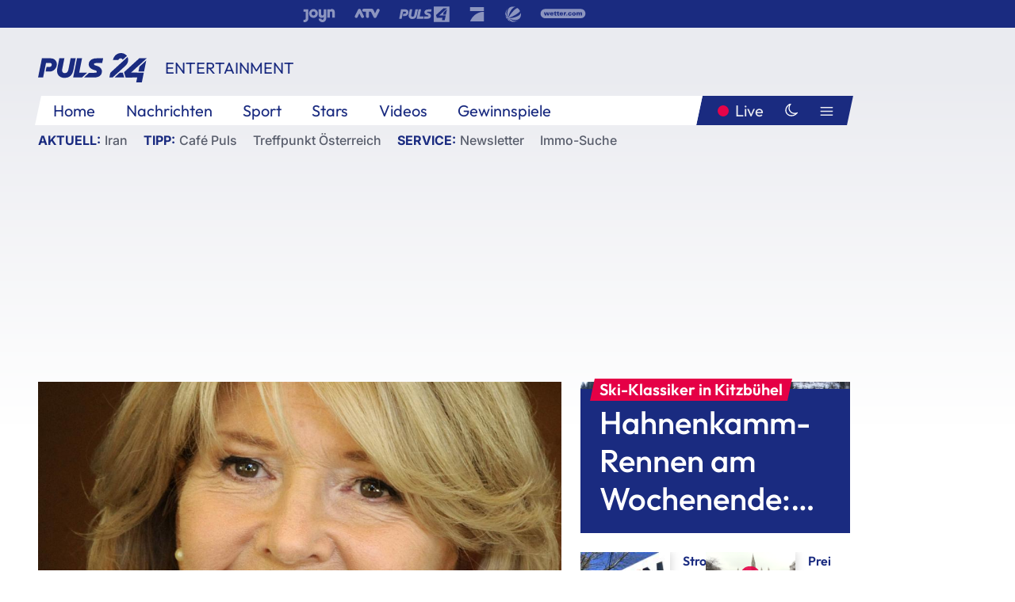

--- FILE ---
content_type: text/html; charset=utf-8
request_url: https://www.puls24.at/news/entertainment/christiane-hoerbiger-wird-am-1712-in-ehrengrab-beigesetzt/282679
body_size: 24667
content:
<!DOCTYPE html><html lang="de"><head><meta charSet="utf-8"/><link href="/favicon.ico" rel="icon" type="image/x-icon"/><link href="/assets/apple-touch-icon-v2.png" rel="apple-touch-icon" sizes="180x180"/><link href="/assets/favicon-32x32-v2.png" rel="icon" sizes="32x32" type="image/png"/><link href="/assets/favicon-16x16-v2.png" rel="icon" sizes="16x16" type="image/png"/><link href="/assets/site.webmanifest" rel="manifest"/><link color="#1a2b80" href="/assets/safari-pinned-tab.svg" rel="mask-icon"/><meta content="#242468" media="(prefers-color-scheme: dark)" name="theme-color"/><meta content="PULS 24" name="apple-mobile-web-app-title"/><meta content="PULS 24" name="application-name"/><meta content="#1a2b80" name="msapplication-TileColor"/><meta content="/assets/browserconfig.xml" name="msapplication-config"/><meta content="initial-scale=1.0, width=device-width" name="viewport"/><title>Christiane Hörbiger wird am 17.12. in Ehrengrab beigesetzt | PULS 24</title><link href="/rssfeed" rel="alternate" type="application/rss+xml"/><script type="application/ld+json">{"@context":"http://schema.org","@type":"NewsArticle","headline":"Christiane Hörbiger wird am 17.12. in Ehrengrab beigesetzt","mainEntityOfPage":"https://www.puls24.at/news/entertainment/christiane-hoerbiger-wird-am-1712-in-ehrengrab-beigesetzt/282679","datePublished":"2022-12-02T12:54:20+0100","dateModified":"2022-12-02T13:37:17+0100","description":"Die am Mittwoch verstorbene Schauspiellegende Christiane Hörbiger wird am 17. Dezember am Wiener Zentralfriedhof zur letzten Ruhe gebettet.","author":[{"@type":"Organization","name":"PULS 24","logo":{"@type":"ImageObject","height":80,"width":226,"url":"https://www.puls24.at/assets/p24_logo_2x.png","@context":"http://schema.org"},"url":"https://www.puls24.at","sameAs":["https://twitter.com/puls24news"]}],"publisher":{"@type":"Organization","name":"PULS 24","logo":{"@type":"ImageObject","height":80,"width":226,"url":"https://www.puls24.at/assets/p24_logo_2x.png","@context":"http://schema.org"},"url":"https://www.puls24.at","sameAs":["https://twitter.com/puls24news"]},"image":["https://image.puls24.at/images/facebook/3277128/85950011470437304_BLD_Online.jpg"]}</script><link href="https://www.puls24.at/news/entertainment/christiane-hoerbiger-wird-am-1712-in-ehrengrab-beigesetzt/282679" rel="canonical"/><meta content="index, follow, max-image-preview:large, max-snippet:-1, max-video-preview:-1" name="robots"/><meta content="Die am Mittwoch verstorbene Schauspiellegende Christiane Hörbiger wird am 17. Dezember am Wiener Zentralfriedhof zur letzten Ruhe gebettet." name="description"/><meta content="article" property="og:type"/><meta content="Christiane Hörbiger wird am 17.12. in Ehrengrab beigesetzt" property="og:title"/><meta content="Die am Mittwoch verstorbene Schauspiellegende Christiane Hörbiger wird am 17. Dezember am Wiener Zentralfriedhof zur letzten Ruhe gebettet." property="og:description"/><meta content="https://www.puls24.at/news/entertainment/christiane-hoerbiger-wird-am-1712-in-ehrengrab-beigesetzt/282679" property="og:url"/><meta content="798615617162991" property="fb:app_id"/><meta content="@puls24news" name="twitter:site"/><meta content="https://image.puls24.at/images/facebook/3277128/85950011470437304_BLD_Online.jpg" property="og:image"/><meta content="1200" property="og:image:width"/><meta content="761" property="og:image:height"/><meta content="summary_large_image" name="twitter:card"/><link rel="preload" as="image" imageSrcSet="https://image.puls24.at/images/hera_dyn_227w_128h/3277128/85950011470437304_BLD_Online.jpg 227w, https://image.puls24.at/images/hera_dyn_256w_144h/3277128/85950011470437304_BLD_Online.jpg 256w, https://image.puls24.at/images/hera_dyn_351w_197h/3277128/85950011470437304_BLD_Online.jpg 351w, https://image.puls24.at/images/hera_dyn_384w_216h/3277128/85950011470437304_BLD_Online.jpg 384w, https://image.puls24.at/images/hera_dyn_536w_302h/3277128/85950011470437304_BLD_Online.jpg 536w, https://image.puls24.at/images/hera_dyn_672w_378h/3277128/85950011470437304_BLD_Online.jpg 672w, https://image.puls24.at/images/hera_dyn_768w_432h/3277128/85950011470437304_BLD_Online.jpg 768w, https://image.puls24.at/images/hera_dyn_1072w_603h/3277128/85950011470437304_BLD_Online.jpg 1072w, https://image.puls24.at/images/hera_dyn_1344w_756h/3277128/85950011470437304_BLD_Online.jpg 1344w, https://image.puls24.at/images/hera_dyn_1344w_756h/3277128/85950011470437304_BLD_Online.jpg 1344w" imageSizes="(min-width: 567px) calc(100vw - 24px - 208px), 100vw"/><link rel="preload" as="image" imageSrcSet="https://image.puls24.at/images/hera_dyn_16w_9h/2098970/20220118-ABD0053-1-1.jpg 16w, https://image.puls24.at/images/hera_dyn_32w_18h/2098970/20220118-ABD0053-1-1.jpg 32w, https://image.puls24.at/images/hera_dyn_48w_27h/2098970/20220118-ABD0053-1-1.jpg 48w, https://image.puls24.at/images/hera_dyn_64w_36h/2098970/20220118-ABD0053-1-1.jpg 64w, https://image.puls24.at/images/hera_dyn_96w_54h/2098970/20220118-ABD0053-1-1.jpg 96w, https://image.puls24.at/images/hera_dyn_128w_72h/2098970/20220118-ABD0053-1-1.jpg 128w, https://image.puls24.at/images/hera_dyn_227w_128h/2098970/20220118-ABD0053-1-1.jpg 227w, https://image.puls24.at/images/hera_dyn_256w_144h/2098970/20220118-ABD0053-1-1.jpg 256w, https://image.puls24.at/images/hera_dyn_351w_197h/2098970/20220118-ABD0053-1-1.jpg 351w, https://image.puls24.at/images/hera_dyn_384w_216h/2098970/20220118-ABD0053-1-1.jpg 384w, https://image.puls24.at/images/hera_dyn_536w_302h/2098970/20220118-ABD0053-1-1.jpg 536w, https://image.puls24.at/images/hera_dyn_672w_378h/2098970/20220118-ABD0053-1-1.jpg 672w, https://image.puls24.at/images/hera_dyn_768w_432h/2098970/20220118-ABD0053-1-1.jpg 768w, https://image.puls24.at/images/hera_dyn_1072w_603h/2098970/20220118-ABD0053-1-1.jpg 1072w, https://image.puls24.at/images/hera_dyn_1344w_756h/2098970/20220118-ABD0053-1-1.jpg 1344w, https://image.puls24.at/images/hera_dyn_1344w_756h/2098970/20220118-ABD0053-1-1.jpg 1344w" imageSizes="768px"/><meta name="next-head-count" content="31"/><link rel="preload" href="/_next/static/css/f0c4e0164570fb15.css" as="style"/><link rel="stylesheet" href="/_next/static/css/f0c4e0164570fb15.css" data-n-g=""/><link rel="preload" href="/_next/static/css/af2ae4b2ec99296d.css" as="style"/><link rel="stylesheet" href="/_next/static/css/af2ae4b2ec99296d.css" data-n-p=""/><link rel="preload" href="/_next/static/css/cf9aeb6363f9d52a.css" as="style"/><link rel="stylesheet" href="/_next/static/css/cf9aeb6363f9d52a.css"/><link rel="preload" href="/_next/static/css/a615e9fda0b92a85.css" as="style"/><link rel="stylesheet" href="/_next/static/css/a615e9fda0b92a85.css"/><noscript data-n-css=""></noscript><script defer="" nomodule="" src="/_next/static/chunks/polyfills-c67a75d1b6f99dc8.js"></script><script src="/assets/theme.js" defer="" data-nscript="beforeInteractive"></script><script defer="" src="/_next/static/chunks/3808.1e8c72ff6abb200d.js"></script><script defer="" src="/_next/static/chunks/759.bac67110431902ea.js"></script><script defer="" src="/_next/static/chunks/9483.407e6c61a1d3b5b8.js"></script><script defer="" src="/_next/static/chunks/4498.8566aa27f069a249.js"></script><script defer="" src="/_next/static/chunks/8512.5d5b426a31bd13ea.js"></script><script defer="" src="/_next/static/chunks/5460.42b9d03aa46e344f.js"></script><script defer="" src="/_next/static/chunks/6322.04297652ae421f13.js"></script><script defer="" src="/_next/static/chunks/2700.135492ced8522798.js"></script><script src="/_next/static/chunks/webpack-caca2d3448cb8e5c.js" defer=""></script><script src="/_next/static/chunks/framework-5036d8309b3aed64.js" defer=""></script><script src="/_next/static/chunks/main-61f7e8c67e7b7b78.js" defer=""></script><script src="/_next/static/chunks/pages/_app-3b0ac373400c0661.js" defer=""></script><script src="/_next/static/chunks/6975-83c291e5bf4c6400.js" defer=""></script><script src="/_next/static/chunks/pages/index-76ed569e26f1acb1.js" defer=""></script><script src="/_next/static/2aJYX8MsLXux0_DyplsRp/_buildManifest.js" defer=""></script><script src="/_next/static/2aJYX8MsLXux0_DyplsRp/_ssgManifest.js" defer=""></script></head><body><a class="skip-main" href="#main-content">Direkt zum Inhalt</a><div id="__next"><cmp-banner blurred="true" initiallyHidden="true" tabIndex="-1" role="alert" aria-live="polite"></cmp-banner><div class="styles_stickyPlayerWrapper__r_1Pl" data-active="false"><div class="styles_stickyPlayer__okfg0"><div id="video-frame-sticky"></div></div></div><div class="styles_superbar__EncXb"><div class="container"><div class="styles_wrapper__uuVhE"><a aria-label="Joyn" class="styles_link__IjOgD" href="https://www.joyn.at" rel="noopener noreferrer" target="_blank"><svg class="styles_logo__aAK3c"><title>Joyn</title><use xlink:href="/assets/icons/sprite.svg?v=78d7ae21d4b65b38dc73e1b13cba335105e3f698#logo-joyn"></use></svg></a><a aria-label="ATV" class="styles_link__IjOgD" href="https://www.atv.at" rel="noopener noreferrer" target="_blank"><svg class="styles_logo__aAK3c"><title>ATV</title><use xlink:href="/assets/icons/sprite.svg?v=78d7ae21d4b65b38dc73e1b13cba335105e3f698#logo-atv"></use></svg></a><a aria-label="Puls 4" class="styles_link__IjOgD" href="https://www.puls4.com" rel="noopener noreferrer" target="_blank"><svg class="styles_logo__aAK3c"><title>Puls 4</title><use xlink:href="/assets/icons/sprite.svg?v=78d7ae21d4b65b38dc73e1b13cba335105e3f698#logo-puls4"></use></svg></a><a aria-label="ProSieben" class="styles_link__IjOgD" href="https://www.prosieben.at" rel="noopener noreferrer" target="_blank"><svg class="styles_logo__aAK3c"><title>ProSieben</title><use xlink:href="/assets/icons/sprite.svg?v=78d7ae21d4b65b38dc73e1b13cba335105e3f698#logo-prosieben"></use></svg></a><a aria-label="SAT.1" class="styles_link__IjOgD" href="https://www.sat1.at/" rel="noopener noreferrer" target="_blank"><svg class="styles_logo__aAK3c"><title>SAT.1</title><use xlink:href="/assets/icons/sprite.svg?v=78d7ae21d4b65b38dc73e1b13cba335105e3f698#logo-sat1-ball"></use></svg></a><a aria-label="wetter.com" class="styles_link__IjOgD" href="https://www.wetter.com" rel="noopener noreferrer" target="_blank"><svg class="styles_logo__aAK3c"><title>wetter.com</title><use xlink:href="/assets/icons/sprite.svg?v=78d7ae21d4b65b38dc73e1b13cba335105e3f698#logo-wettercom"></use></svg></a></div></div></div><nav class="styles_navigation__yknRO"><div aria-hidden="false"><div class="styles_navbar__ZdIwr"><button aria-label="Puls24.at Live" class="styles_live__l7YbK" type="button">PULS 24 Live</button><button aria-expanded="false" aria-label="Hauptmenü" class="styles_menu__X4obk" type="button"><svg><title>Menu</title><use xlink:href="/assets/icons/sprite.svg?v=78d7ae21d4b65b38dc73e1b13cba335105e3f698#menu"></use></svg></button></div><div class="styles_header__hKahj"><div class="styles_banner__SNvGE container"><a class="styles_logo__sONaQ" href="/"><svg><title>puls24.at</title><use xlink:href="/assets/icons/sprite.svg?v=78d7ae21d4b65b38dc73e1b13cba335105e3f698#logo"></use></svg></a><span class="styles_category__ckXwd">Entertainment</span><button aria-label="Dunkler Modus" aria-pressed="false" class="styles_themeToggle__SjQjU styles_isToggle__KxFmS styles_themeMobile__B0y71" type="button"><svg aria-hidden="true" class="styles_themeLight__yCsZK"><use xlink:href="/assets/icons/sprite.svg?v=78d7ae21d4b65b38dc73e1b13cba335105e3f698#sun"></use></svg><svg aria-hidden="true" class="styles_themeDark__aCE8K"><use xlink:href="/assets/icons/sprite.svg?v=78d7ae21d4b65b38dc73e1b13cba335105e3f698#moon"></use></svg></button></div><div class="styles_linksWrapper__zjmXn"><div class="styles_linksContainer__TLzTF  container"><ul class="styles_links__rOaF9"><li><a class="styles_link__847Jt" lang="en-us" href="https://www.puls24.at/">Home</a></li><li><a class="styles_link__847Jt" href="/news">Nachrichten</a></li><li><a class="styles_link__847Jt" href="/sport">Sport</a></li><li><a class="styles_link__847Jt" href="/entertainment">Stars</a></li><li><a class="styles_link__847Jt" href="https://www.puls24.at/videos">Videos</a></li><li><a class="styles_link__847Jt" href="https://www.puls24.at/gewinnarena">Gewinnspiele</a></li></ul><div class="styles_linksDesktop__aPpdV"><a aria-label="Puls24.at Live" class="styles_liveDesktop__nRj89" type="button" href="/live">Live</a><button aria-label="Dunkler Modus" aria-pressed="false" class="styles_themeToggle__SjQjU styles_isButton__Ft5wC styles_themeDesktop__MISTh" type="button"><svg aria-hidden="true" class="styles_themeDark__aCE8K"><use xlink:href="/assets/icons/sprite.svg?v=78d7ae21d4b65b38dc73e1b13cba335105e3f698#moon"></use></svg></button><button aria-expanded="false" aria-label="Hauptmenü" class="styles_menuDesktop__yW8r4" type="button"><svg><title>Menu</title><use xlink:href="/assets/icons/sprite.svg?v=78d7ae21d4b65b38dc73e1b13cba335105e3f698#menu"></use></svg></button></div></div></div><ul class="styles_lines__AWsDT container"><li><span class="styles_lineTopic__CPLip">Aktuell</span><a class="styles_lineAnchor__i7Ma7" href="https://www.puls24.at/iran">Iran</a></li><li><span class="styles_lineTopic__CPLip">Tipp</span><a class="styles_lineAnchor__i7Ma7" href="https://www.puls24.at/cafe-puls">Café Puls</a><a class="styles_lineAnchor__i7Ma7" href="https://www.puls24.at/treffpunkt-oesterreich">Treffpunkt Österreich</a></li><li><span class="styles_lineTopic__CPLip">Service</span><a class="styles_lineAnchor__i7Ma7" href="https://www.puls24.at/newsletter">Newsletter</a><a class="styles_lineAnchor__i7Ma7" href="https://immo.puls24.at/de/immobilien-suche">Immo-Suche</a></li></ul></div></div></nav><div aria-hidden="false"><div class="fullbanner-wrapper layout-media"><div class="container"><div class="row"><div class="col-12"></div></div></div></div><main class="main layout-media" id="main-content"><div class="container main-content"><section class="section row"><div class="region region-index-0 col-12 col-lg-8"><article class="article" data-io-article-url="https://www.puls24.at/news/entertainment/christiane-hoerbiger-wird-am-1712-in-ehrengrab-beigesetzt/282679"><figure class="lead"><div class="ImageComponent_imageComponentWrapper__HYz6h imageComponentWrapper"><div class="ImageComponent_imageAreaWrapper__WOMHS"><a href="https://image.puls24.at/images/hera_dyn_1344w_756h/3277128/85950011470437304_BLD_Online.jpg" rel="noopener noreferrer" target="_blank"><span style="box-sizing:border-box;display:block;overflow:hidden;width:initial;height:initial;background:none;opacity:1;border:0;margin:0;padding:0;position:relative"><span style="box-sizing:border-box;display:block;width:initial;height:initial;background:none;opacity:1;border:0;margin:0;padding:0;padding-top:56.25%"></span><img alt="" fetchpriority="high" sizes="(min-width: 567px) calc(100vw - 24px - 208px), 100vw" srcSet="https://image.puls24.at/images/hera_dyn_227w_128h/3277128/85950011470437304_BLD_Online.jpg 227w, https://image.puls24.at/images/hera_dyn_256w_144h/3277128/85950011470437304_BLD_Online.jpg 256w, https://image.puls24.at/images/hera_dyn_351w_197h/3277128/85950011470437304_BLD_Online.jpg 351w, https://image.puls24.at/images/hera_dyn_384w_216h/3277128/85950011470437304_BLD_Online.jpg 384w, https://image.puls24.at/images/hera_dyn_536w_302h/3277128/85950011470437304_BLD_Online.jpg 536w, https://image.puls24.at/images/hera_dyn_672w_378h/3277128/85950011470437304_BLD_Online.jpg 672w, https://image.puls24.at/images/hera_dyn_768w_432h/3277128/85950011470437304_BLD_Online.jpg 768w, https://image.puls24.at/images/hera_dyn_1072w_603h/3277128/85950011470437304_BLD_Online.jpg 1072w, https://image.puls24.at/images/hera_dyn_1344w_756h/3277128/85950011470437304_BLD_Online.jpg 1344w, https://image.puls24.at/images/hera_dyn_1344w_756h/3277128/85950011470437304_BLD_Online.jpg 1344w" src="https://image.puls24.at/images/hera_dyn_1344w_756h/3277128/85950011470437304_BLD_Online.jpg" decoding="async" data-nimg="responsive" style="position:absolute;top:0;left:0;bottom:0;right:0;box-sizing:border-box;padding:0;border:none;margin:auto;display:block;width:0;height:0;min-width:100%;max-width:100%;min-height:100%;max-height:100%"/></span></a><span class="ImageComponent_imageCredits__xg8VO">APA/APA/HERBERT PFARRHOFER/HERBERT PFARRHOFER</span></div></div></figure><div class="article-background"><header class="gray-overlay"><div class="breadcrumb-navigation"><div class="breadcrumb-navigation__widget"><a class="category" href="/entertainment">Entertainment</a><button aria-label="Abonnieren" class="cleverpush-topic-button" data-button-text="Abonnieren" data-button-text-subscribed=" " data-topic="RTZMBxukaWaqbH8jD" type="button"></button></div></div><h1>Christiane Hörbiger wird am 17.12. in Ehrengrab beigesetzt</h1><span class="breadcrumb">02. Dez. 2022 · Lesedauer 1 min</span></header><div class="content"><p class="teaser-text">Die am Mittwoch verstorbene Schauspiellegende Christiane Hörbiger wird am 17. Dezember am Wiener Zentralfriedhof zur letzten Ruhe gebettet.</p><section class="paragraph text-paragraph"><p>Bevor die im Alter von 84 Jahren verstorbene Künstlerin in einem Ehrengrab beigesetzt wird, sind ihre sterblichen Überreste ab 9.30 Uhr in der Karl-Borromäus-Kirche aufgebahrt. Hier kann die Öffentlichkeit vom Publikumsliebling Abschied nehmen und sich in ein Kondolenzbuch eintragen.</p></section><div class="paragraph teaser-paragraph"><div class="styles_container__9kstQ"><a class="styles_anchor__qzEk6" href="/news/entertainment/schauspielerin-christiane-hoerbiger-gestorben/282502"><div class="styles_illustration__t_Vk4"><span style="box-sizing:border-box;display:block;overflow:hidden;width:initial;height:initial;background:none;opacity:1;border:0;margin:0;padding:0;position:relative"><span style="box-sizing:border-box;display:block;width:initial;height:initial;background:none;opacity:1;border:0;margin:0;padding:0;padding-top:56.25%"></span><img alt="" aria-hidden="false" src="[data-uri]" decoding="async" data-nimg="responsive" class="" style="position:absolute;top:0;left:0;bottom:0;right:0;box-sizing:border-box;padding:0;border:none;margin:auto;display:block;width:0;height:0;min-width:100%;max-width:100%;min-height:100%;max-height:100%;object-fit:cover"/><noscript><img alt="" aria-hidden="false" sizes="128px" srcSet="https://image.puls24.at/images/hera_dyn_16w_9h/3255022/85950011470394532_BLD_Online.jpg 16w, https://image.puls24.at/images/hera_dyn_32w_18h/3255022/85950011470394532_BLD_Online.jpg 32w, https://image.puls24.at/images/hera_dyn_48w_27h/3255022/85950011470394532_BLD_Online.jpg 48w, https://image.puls24.at/images/hera_dyn_64w_36h/3255022/85950011470394532_BLD_Online.jpg 64w, https://image.puls24.at/images/hera_dyn_96w_54h/3255022/85950011470394532_BLD_Online.jpg 96w, https://image.puls24.at/images/hera_dyn_128w_72h/3255022/85950011470394532_BLD_Online.jpg 128w, https://image.puls24.at/images/hera_dyn_227w_128h/3255022/85950011470394532_BLD_Online.jpg 227w, https://image.puls24.at/images/hera_dyn_256w_144h/3255022/85950011470394532_BLD_Online.jpg 256w, https://image.puls24.at/images/hera_dyn_351w_197h/3255022/85950011470394532_BLD_Online.jpg 351w, https://image.puls24.at/images/hera_dyn_384w_216h/3255022/85950011470394532_BLD_Online.jpg 384w, https://image.puls24.at/images/hera_dyn_536w_302h/3255022/85950011470394532_BLD_Online.jpg 536w, https://image.puls24.at/images/hera_dyn_672w_378h/3255022/85950011470394532_BLD_Online.jpg 672w, https://image.puls24.at/images/hera_dyn_768w_432h/3255022/85950011470394532_BLD_Online.jpg 768w, https://image.puls24.at/images/hera_dyn_1072w_603h/3255022/85950011470394532_BLD_Online.jpg 1072w, https://image.puls24.at/images/hera_dyn_1344w_756h/3255022/85950011470394532_BLD_Online.jpg 1344w, https://image.puls24.at/images/hera_dyn_1344w_756h/3255022/85950011470394532_BLD_Online.jpg 1344w" src="https://image.puls24.at/images/hera_dyn_1344w_756h/3255022/85950011470394532_BLD_Online.jpg" decoding="async" data-nimg="responsive" style="position:absolute;top:0;left:0;bottom:0;right:0;box-sizing:border-box;padding:0;border:none;margin:auto;display:block;width:0;height:0;min-width:100%;max-width:100%;min-height:100%;max-height:100%;object-fit:cover" class="" loading="lazy"/></noscript></span></div><div><h3 class="styles_title__UsSuR">Christiane Hörbiger ist gestorben</h3><div class="styles_meta__bAkBN">30. Nov. 2022</div></div></a></div></div><section class="paragraph text-paragraph"><p>Die Einsegnung im Rahmen der um 13.30 Uhr beginnenden Trauerfeier erfolgt dann durch Dompfarrer Toni Faber. Bereits jetzt gibt es für Trauernde die Möglichkeit, Christiane Hörbiger in einem offiziellen Onlinekondolenzbuch die letzte Ehre zu erweisen: www.trauerportal.at.</p></section></div><div class="summary"><h5>Zusammenfassung</h5><ul><li>Die am Mittwoch verstorbene Schauspiellegende Christiane Hörbiger wird am 17. Dezember am Wiener Zentralfriedhof zur letzten Ruhe gebettet.</li><li>Bevor die im Alter von 84 Jahren verstorbene Künstlerin in einem Ehrengrab beigesetzt wird, sind ihre sterblichen Überreste ab 9.30 Uhr in der Karl-Borromäus-Kirche aufgebahrt.</li><li>Die Einsegnung im Rahmen der um 13.30 Uhr beginnenden Trauerfeier erfolgt dann durch Dompfarrer Toni Faber.</li></ul></div><footer class="article-footer"><div class="article-origin"><span class="title">Quelle: </span><span class="sources">Agenturen</span></div><div class="share-buttons-bottom"><div aria-label="Artikel teilen" class="social-button-group" role="group"><a aria-label="Share on facebook" data-social-provider="facebook" href="https://www.facebook.com/sharer/sharer.php?u=https://www.puls24.at/news/entertainment/christiane-hoerbiger-wird-am-1712-in-ehrengrab-beigesetzt/282679" rel="noopener noreferrer" target="_blank"><svg class="social-icon"><title>facebook</title><use xlink:href="/assets/icons/sprite.svg?v=78d7ae21d4b65b38dc73e1b13cba335105e3f698#facebook"></use></svg> <!-- -->teilen</a><a aria-label="Share on linkedin" data-social-provider="linkedin" href="https://www.linkedin.com/shareArticle?mini=true&amp;url=https://www.puls24.at/news/entertainment/christiane-hoerbiger-wird-am-1712-in-ehrengrab-beigesetzt/282679" rel="noopener noreferrer" target="_blank"><svg class="social-icon"><title>linkedin</title><use xlink:href="/assets/icons/sprite.svg?v=78d7ae21d4b65b38dc73e1b13cba335105e3f698#linkedin"></use></svg> <!-- -->teilen</a><a aria-label="Share on twitter" data-social-provider="twitter" href="https://twitter.com/intent/tweet?via=puls24news&amp;text=https://www.puls24.at/news/entertainment/christiane-hoerbiger-wird-am-1712-in-ehrengrab-beigesetzt/282679" rel="noopener noreferrer" target="_blank"><svg class="social-icon"><title>twitter</title><use xlink:href="/assets/icons/sprite.svg?v=78d7ae21d4b65b38dc73e1b13cba335105e3f698#twitter"></use></svg> <!-- -->teilen</a><a aria-label="Share on bluesky" data-social-provider="bluesky" href="https://bsky.app/intent/compose?text=https://www.puls24.at/news/entertainment/christiane-hoerbiger-wird-am-1712-in-ehrengrab-beigesetzt/282679" rel="noopener noreferrer" target="_blank"><svg class="social-icon"><title>bluesky</title><use xlink:href="/assets/icons/sprite.svg?v=78d7ae21d4b65b38dc73e1b13cba335105e3f698#bluesky"></use></svg> <!-- -->teilen</a><a aria-label="Teilen" class="" href="#" role="button"><svg class="social-icon"><title>share</title><use xlink:href="/assets/icons/sprite.svg?v=78d7ae21d4b65b38dc73e1b13cba335105e3f698#share"></use></svg> <!-- -->Link kopieren</a></div></div></footer></div></article></div><aside class="region region-index-1 col-12 col-lg-4"><div class="single-teaser" data-vr-zone="SingleTeaser 17cb047a-d748-4ad3-9cbb-39395ecce7b8"><div class="styles_container__K0n3U"><a class="styles_anchor__db3EL" data-vr-contentbox="SingleTeaser #1" data-vr-contentbox-url="/news/sport/ski-alpin-in-kitzbuehel-hahnenkamm-rennen-am-wochenende-jetzt-im-livestream/462849" href="/news/sport/ski-alpin-in-kitzbuehel-hahnenkamm-rennen-am-wochenende-jetzt-im-livestream/462849"><div class="styles_illustration___YjRc"><span style="box-sizing:border-box;display:block;overflow:hidden;width:initial;height:initial;background:none;opacity:1;border:0;margin:0;padding:0;position:relative"><span style="box-sizing:border-box;display:block;width:initial;height:initial;background:none;opacity:1;border:0;margin:0;padding:0;padding-top:56.25%"></span><img alt="" aria-hidden="false" fetchpriority="high" sizes="768px" srcSet="https://image.puls24.at/images/hera_dyn_16w_9h/2098970/20220118-ABD0053-1-1.jpg 16w, https://image.puls24.at/images/hera_dyn_32w_18h/2098970/20220118-ABD0053-1-1.jpg 32w, https://image.puls24.at/images/hera_dyn_48w_27h/2098970/20220118-ABD0053-1-1.jpg 48w, https://image.puls24.at/images/hera_dyn_64w_36h/2098970/20220118-ABD0053-1-1.jpg 64w, https://image.puls24.at/images/hera_dyn_96w_54h/2098970/20220118-ABD0053-1-1.jpg 96w, https://image.puls24.at/images/hera_dyn_128w_72h/2098970/20220118-ABD0053-1-1.jpg 128w, https://image.puls24.at/images/hera_dyn_227w_128h/2098970/20220118-ABD0053-1-1.jpg 227w, https://image.puls24.at/images/hera_dyn_256w_144h/2098970/20220118-ABD0053-1-1.jpg 256w, https://image.puls24.at/images/hera_dyn_351w_197h/2098970/20220118-ABD0053-1-1.jpg 351w, https://image.puls24.at/images/hera_dyn_384w_216h/2098970/20220118-ABD0053-1-1.jpg 384w, https://image.puls24.at/images/hera_dyn_536w_302h/2098970/20220118-ABD0053-1-1.jpg 536w, https://image.puls24.at/images/hera_dyn_672w_378h/2098970/20220118-ABD0053-1-1.jpg 672w, https://image.puls24.at/images/hera_dyn_768w_432h/2098970/20220118-ABD0053-1-1.jpg 768w, https://image.puls24.at/images/hera_dyn_1072w_603h/2098970/20220118-ABD0053-1-1.jpg 1072w, https://image.puls24.at/images/hera_dyn_1344w_756h/2098970/20220118-ABD0053-1-1.jpg 1344w, https://image.puls24.at/images/hera_dyn_1344w_756h/2098970/20220118-ABD0053-1-1.jpg 1344w" src="https://image.puls24.at/images/hera_dyn_1344w_756h/2098970/20220118-ABD0053-1-1.jpg" decoding="async" data-nimg="responsive" class="" style="position:absolute;top:0;left:0;bottom:0;right:0;box-sizing:border-box;padding:0;border:none;margin:auto;display:block;width:0;height:0;min-width:100%;max-width:100%;min-height:100%;max-height:100%;object-fit:cover"/></span></div><div class="styles_content__xPvAI"><p class="styles_pretitle__0MB79"><span>Ski-Klassiker in Kitzbühel</span></p><h3 class="styles_title__Fmqs6" data-vr-headline="">Hahnenkamm-Rennen am Wochenende: Jetzt im Livestream</h3></div></a></div></div></aside></section><section class="section row"><div class="region region-index-0 col-12 col-lg-12"></div></section><section class="section row"><div class="region region-index-0 col-12 col-lg-12"><div class="styles_container__ltxko"><h3 class="component-title col-sm-12"><a class="teaser-anchor" href="/">PULS 24 Archiv</a></h3><ul class="styles_items__4eNH5"><li><div class="styles_item__SLCqq"><svg><use xlink:href="/assets/icons/sprite.svg?v=78d7ae21d4b65b38dc73e1b13cba335105e3f698#arrow-right-red"></use></svg><a class="styles_link__2NGnz" href="/video/puls-24/krisper-spannend-zu-erfahren-was-schmid-ausgesagt-hat/v-cnos2g25zoup">Krisper: &quot;Spannend zu erfahren, was Schmid ausgesagt hat&quot;</a></div></li><li><div class="styles_item__SLCqq"><svg><use xlink:href="/assets/icons/sprite.svg?v=78d7ae21d4b65b38dc73e1b13cba335105e3f698#arrow-right-red"></use></svg><a class="styles_link__2NGnz" href="/video/cafe-puls/netz-news-der-webflash-in-cafe-puls/v-csk2zabw5mi1">Netz-News: Der Webflash in Café Puls</a></div></li><li><div class="styles_item__SLCqq"><svg><use xlink:href="/assets/icons/sprite.svg?v=78d7ae21d4b65b38dc73e1b13cba335105e3f698#arrow-right-red"></use></svg><a class="styles_link__2NGnz" href="/news/chronik/hunderte-in-kanada-wegen-waldbraenden-evakuiert/305307">Hunderte in Kanada wegen Waldbränden evakuiert</a></div></li><li><div class="styles_item__SLCqq"><svg><use xlink:href="/assets/icons/sprite.svg?v=78d7ae21d4b65b38dc73e1b13cba335105e3f698#arrow-right-red"></use></svg><a class="styles_link__2NGnz" href="/video/puls-24/genetiker-penninger-so-wirkt-das-moegliche-corona-heilmittel-apn01/v-c5z88jhqjlc9">Genetiker Penninger: So wirkt das mögliche Corona-Heilmittel APN01</a></div></li><li><div class="styles_item__SLCqq"><svg><use xlink:href="/assets/icons/sprite.svg?v=78d7ae21d4b65b38dc73e1b13cba335105e3f698#arrow-right-red"></use></svg><a class="styles_link__2NGnz" href="/news/entertainment/scala-direktor-meyer-blickt-auf-schwierige-saison-zurueck/244004">Scala-Direktor Meyer blickt auf schwierige Saison zurück</a></div></li></ul></div></div></section><div class="sticky-sky-wrapper"></div></div></main><footer class="footer menu-expanded"><div class="container"><div class="row"><div class="col-lg-12"><div class="row"><div class="col-lg-3 logo-group"><a href="/"><svg class="logo"><title>Home</title><use xlink:href="/assets/icons/sprite.svg?v=78d7ae21d4b65b38dc73e1b13cba335105e3f698#logo"></use></svg></a><span class="copyright">2026<!-- --> © PULS 4 TV GmbH &amp; Co KG</span><div class="funding">Diese Website wird unterstützt durch Mittel aus den kulturellen Einrichtungen der Verwertungsgesellschaft Rundfunk.</div><span class="links"><a href="/datenschutz">Datenschutz</a>, <a href="/anb">ANB</a>, <a href="/impressum">Impressum</a></span><div aria-label="Soziale Medien Links" class="social-button-group" role="group"><a aria-label="Share on twitter" data-social-provider="twitter" href="https://twitter.com/puls24news" rel="noopener noreferrer" target="_blank"><svg class="social-icon"><title>twitter</title><use xlink:href="/assets/icons/sprite.svg?v=78d7ae21d4b65b38dc73e1b13cba335105e3f698#twitter"></use></svg> </a><a aria-label="Share on instagram" data-social-provider="instagram" href="https://www.instagram.com/puls24news/" rel="noopener noreferrer" target="_blank"><svg class="social-icon"><title>instagram</title><use xlink:href="/assets/icons/sprite.svg?v=78d7ae21d4b65b38dc73e1b13cba335105e3f698#instagram"></use></svg> </a><a aria-label="Share on facebook" data-social-provider="facebook" href="https://www.facebook.com/puls24news" rel="noopener noreferrer" target="_blank"><svg class="social-icon"><title>facebook</title><use xlink:href="/assets/icons/sprite.svg?v=78d7ae21d4b65b38dc73e1b13cba335105e3f698#facebook"></use></svg> </a><a aria-label="Share on tiktok" data-social-provider="tiktok" href="https://www.tiktok.com/@puls24news" rel="noopener noreferrer" target="_blank"><svg class="social-icon"><title>tiktok</title><use xlink:href="/assets/icons/sprite.svg?v=78d7ae21d4b65b38dc73e1b13cba335105e3f698#tiktok"></use></svg> </a><a aria-label="Share on bluesky" data-social-provider="bluesky" href="https://bsky.app/profile/puls24.at" rel="noopener noreferrer" target="_blank"><svg class="social-icon"><title>bluesky</title><use xlink:href="/assets/icons/sprite.svg?v=78d7ae21d4b65b38dc73e1b13cba335105e3f698#bluesky"></use></svg> </a></div></div><div class="col-lg-7 ml-lg-5"><nav class="navigation"><ul><li><h4>Service</h4><ul><li><a class="" title="ANB" href="/anb">ANB</a></li><li><a class="" title="App" href="/app">App</a></li><li><a class="" href="https://www.prosiebensat1.com/investor-relations/corporate-governance/compliance" rel="noopener" target="_blank" title="Compliance">Compliance</a></li><li><a class="" title="Cookie Hinweise" href="/cookies">Cookie Hinweise</a></li><li><a class="" title="Datenschutz" href="/datenschutz">Datenschutz</a></li><li><a class="" href="https://www.puls24.at/datenschutzhinweise-social-media" rel="noopener" target="_blank" title="Datenschutz Social Media">Datenschutz Social Media</a></li><li><a class="" href="https://www.puls24.at/service/barrierefreie-inhalte-aktionsplan/255811" rel="noopener" target="_blank" title="Aktionsplan barrierefreie Inhalte">Aktionsplan barrierefreie Inhalte</a></li><li><a class="" href="https://static.puls24.at/download/Barrierefreiheit_Jahresbericht_PULS%2024_2023.pdf" rel="noopener" target="_blank" title="Barrierefreiheit – Jahresbericht 2023">Barrierefreiheit – Jahresbericht 2023</a></li><li><a class="" href="https://www.puls24.at/service/jugendschutz/255134" rel="noopener" target="_blank" title="Jugendschutz">Jugendschutz</a></li><li><a class="" title="Impressum" href="/impressum">Impressum</a></li><li><a class="" title="Kontakt" href="/kontakt">Kontakt</a></li><li><a class="" title="Newsletter" href="/newsletter">Newsletter</a></li><li><a class="" title="Push-Mitteilungen" href="/service/push-mitteilungen">Push-Mitteilungen</a></li><li><a class="" title="Senderempfang" href="/senderempfang">Senderempfang</a></li><li><a class="" title="Teilnahmebedingungen" href="/teilnahmebedingungen">Teilnahmebedingungen</a></li></ul></li><li><h4>PULS 24</h4><ul><li><a class="" title="Live" href="/live">Live</a></li><li><a class="" title="News" href="/news">News</a></li><li><a class="" title="Clips" href="/clips">Clips</a></li><li><a class="" title="Talks" href="/talks">Talks</a></li><li><a class="" title="Ganze Folgen" href="/ganze-folgen">Ganze Folgen</a></li><li><a class="" title="Podcasts" href="/podcast">Podcasts</a></li><li><a class="" href="https://immo.puls24.at/de/immobilien-suche" rel="noopener" target="_blank" title="Immobiliensuche">Immobiliensuche</a></li></ul></li><li><h4>Netzwerk</h4><ul><li><a class="" href="https://www.puls4.com/" rel="noopener" target="_blank" title="PULS 4">PULS 4</a></li><li><a class="" href="https://www.atv.at/" rel="noopener" target="_blank" title="ATV">ATV</a></li><li><a class="" href="https://www.joyn.at/" rel="noopener" target="_blank" title="Joyn">Joyn</a></li><li><a class="" href="https://www.prosieben.at/" rel="noopener" target="_blank" title="ProSieben Austria">ProSieben Austria</a></li><li><a class="" href="https://www.kabeleins.at/" rel="noopener" target="_blank" title="kabel eins Austria">kabel eins Austria</a></li><li><a class="" href="https://www.sat1.at/" rel="noopener" target="_blank" title="SAT.1 Österreich">SAT.1 Österreich</a></li><li><a class="" href="https://www.sixx.at/" rel="noopener" target="_blank" title="sixx Austria">sixx Austria</a></li><li><a class="" href="https://www.prosiebenmaxx.at/" rel="noopener" target="_blank" title="ProSieben MAXX Austria">ProSieben MAXX Austria</a></li><li><a class="" href="https://www.kabeleinsdoku.at/" rel="noopener" target="_blank" title="kabel eins Doku Austria">kabel eins Doku Austria</a></li><li><a class="" href="https://www.sat1gold.at/" rel="noopener" target="_blank" title="SAT.1 GOLD Österreich">SAT.1 GOLD Österreich</a></li><li><a class="" href="https://4gamechangers.io/" rel="noopener" target="_blank" title="4GAMECHANGERS">4GAMECHANGERS</a></li></ul></li></ul></nav></div></div></div></div></div><div class="expand-menu"><button aria-label="Expand / Collapse" type="button"><svg><title>Expand / Collapse</title><use xlink:href="/assets/icons/sprite.svg?v=78d7ae21d4b65b38dc73e1b13cba335105e3f698#chevron-down"></use></svg></button></div></footer></div></div><script id="__NEXT_DATA__" type="application/json">{"props":{"pageProps":{"route":{"type":"content","status":200,"title":"Christiane Hörbiger wird am 17.12. in Ehrengrab beigesetzt | PULS 24","meta":{"coralContext":{"screenName":"Article Detail","publishedAt":1669982060,"headline":"Christiane Hörbiger wird am 17.12. in Ehrengrab beigesetzt","hasEmbeddedVideo":false,"category":"Entertainment","pageType":"article","tags":["Entertainment","Kultur Österreich","Kino","Theater","fernsehen","Prominente","Tod","Österreich","Europa","Vorschau"],"contentTitle":"Article Detail | Christiane Hörbiger wird am 17.12. in Ehrengrab beigesetzt","marketingCategory":"RedCont/Nachrichten/Nachrichtenueberblick","author":"Agenturen"},"ioConfig":{"page_url":"https://www.puls24.at/news/entertainment/christiane-hoerbiger-wird-am-1712-in-ehrengrab-beigesetzt/282679","page_url_canonical":"https://www.puls24.at/news/entertainment/christiane-hoerbiger-wird-am-1712-in-ehrengrab-beigesetzt/282679","page_title":"Christiane Hörbiger wird am 17.12. in Ehrengrab beigesetzt","page_type":"article","page_language":"de","tags":["Entertainment","Kultur Österreich","Kino","Theater","fernsehen","Prominente","Tod","Österreich","Europa","Vorschau"],"article_authors":[],"article_categories":["Entertainment"],"article_subcategories":["Agenturen"],"article_type":"Artikel","article_word_count":"97","article_publication_date":"Fri, 02 Dec 22 12:54:20 +0100"},"jsonLD":[{"@context":"http://schema.org","@type":"NewsArticle","headline":"Christiane Hörbiger wird am 17.12. in Ehrengrab beigesetzt","mainEntityOfPage":"https://www.puls24.at/news/entertainment/christiane-hoerbiger-wird-am-1712-in-ehrengrab-beigesetzt/282679","datePublished":"2022-12-02T12:54:20+0100","dateModified":"2022-12-02T13:37:17+0100","description":"Die am Mittwoch verstorbene Schauspiellegende Christiane Hörbiger wird am 17. Dezember am Wiener Zentralfriedhof zur letzten Ruhe gebettet.","author":[{"@type":"Organization","name":"PULS 24","logo":{"@type":"ImageObject","height":80,"width":226,"url":"https://www.puls24.at/assets/p24_logo_2x.png","@context":"http://schema.org"},"url":"https://www.puls24.at","sameAs":["https://twitter.com/puls24news"]}],"publisher":{"@type":"Organization","name":"PULS 24","logo":{"@type":"ImageObject","height":80,"width":226,"url":"https://www.puls24.at/assets/p24_logo_2x.png","@context":"http://schema.org"},"url":"https://www.puls24.at","sameAs":["https://twitter.com/puls24news"]},"image":["https://image.puls24.at/images/facebook/3277128/85950011470437304_BLD_Online.jpg"]}],"linkTags":[{"rel":"canonical","href":"https://www.puls24.at/news/entertainment/christiane-hoerbiger-wird-am-1712-in-ehrengrab-beigesetzt/282679"}],"metaTags":[{"name":"robots","content":"index, follow, max-image-preview:large, max-snippet:-1, max-video-preview:-1"},{"name":"description","content":"Die am Mittwoch verstorbene Schauspiellegende Christiane Hörbiger wird am 17. Dezember am Wiener Zentralfriedhof zur letzten Ruhe gebettet."},{"property":"og:type","content":"article"},{"property":"og:title","content":"Christiane Hörbiger wird am 17.12. in Ehrengrab beigesetzt"},{"property":"og:description","content":"Die am Mittwoch verstorbene Schauspiellegende Christiane Hörbiger wird am 17. Dezember am Wiener Zentralfriedhof zur letzten Ruhe gebettet."},{"property":"og:url","content":"https://www.puls24.at/news/entertainment/christiane-hoerbiger-wird-am-1712-in-ehrengrab-beigesetzt/282679"},{"property":"fb:app_id","content":"798615617162991"},{"name":"twitter:site","content":"@puls24news"},{"property":"og:image","content":"https://image.puls24.at/images/facebook/3277128/85950011470437304_BLD_Online.jpg"},{"property":"og:image:width","content":"1200"},{"property":"og:image:height","content":"761"},{"name":"twitter:card","content":"summary_large_image"}],"somtag":{"enabled":true,"slots":{"desktop":["minread1","rectangle1"],"mobile":["minread1","rectangle1"]},"taxonomy":["entertainment","other"]},"subtitle":"Entertainment"},"layout":"media","sections":[{"type":"default","columnWidths":"8-4","regions":[{"components":[{"id":"282679","type":"article","breadcrumbs":{"links":[{"id":null,"title":"puls24.at","link":""},{"id":null,"title":"News","link":"/news/news"},{"id":null,"title":"Entertainment","link":"/entertainment"}]},"advertorial":false,"cleverpushTopic":{"id":"RTZMBxukaWaqbH8jD","name":"Entertainment"},"origin":{"authors":[],"sources":["Agenturen"]},"readTime":1,"timestamp":1669982060,"title":"Christiane Hörbiger wird am 17.12. in Ehrengrab beigesetzt","teaserMedia":{"id":"3078868","image":{"fid":"3277128","filename":"85950011470437304_BLD_Online.jpg","url":"/images/large/3277128/85950011470437304_BLD_Online.jpg","uri":"public://media/image/2022/12/02/85950011470437304_BLD_Online.jpg","alt":"","title":"","width":1260,"height":800,"source":"APA - Austria Presse Agentur","credits":"APA/APA/HERBERT PFARRHOFER/HERBERT PFARRHOFER","copyright":"APA - Austria Presse Agentur","description":"","length":366467,"type":"image/jpeg"}},"teaserText":"Die am Mittwoch verstorbene Schauspiellegende Christiane Hörbiger wird am 17. Dezember am Wiener Zentralfriedhof zur letzten Ruhe gebettet.","url":"https://www.puls24.at/news/entertainment/christiane-hoerbiger-wird-am-1712-in-ehrengrab-beigesetzt/282679","paragraphs":[{"id":"04726298-48f4-4a86-8053-bdb8e1392d3c","type":"somtag","data":{"slot":"minread1","display":["mobile","desktop"]}},{"id":"212061","type":"text","data":{"html":"\u003cp\u003eBevor die im Alter von 84 Jahren verstorbene Künstlerin in einem Ehrengrab beigesetzt wird, sind ihre sterblichen Überreste ab 9.30 Uhr in der Karl-Borromäus-Kirche aufgebahrt. Hier kann die Öffentlichkeit vom Publikumsliebling Abschied nehmen und sich in ein Kondolenzbuch eintragen.\u003c/p\u003e"}},{"id":"212062","type":"teaser","data":{"teaser":{"id":"282502","title":"Christiane Hörbiger ist gestorben","readTime":4,"teaserText":"Die österreichische Schauspielerin ist in sieben Jahrzehnten auf Theaterbühnen sowie in Filmen und Serien zu einem der beliebtesten TV-Stars des Landes avanciert.","url":"/news/entertainment/schauspielerin-christiane-hoerbiger-gestorben/282502","updated":1669834781,"image":{"fid":"3255022","filename":"85950011470394532_BLD_Online.jpg","url":"/images/large/3255022/85950011470394532_BLD_Online.jpg","uri":"public://media/image/2022/11/30/85950011470394532_BLD_Online.jpg","alt":"","title":"","width":1260,"height":800,"source":"APA - Austria Presse Agentur","credits":"APA/APA/dpa/Angelika Warmuth","copyright":"APA - Austria Presse Agentur","description":"","length":120605,"type":"image/jpeg"}}}},{"id":"212060","type":"text","data":{"html":"\u003cp\u003eDie Einsegnung im Rahmen der um 13.30 Uhr beginnenden Trauerfeier erfolgt dann durch Dompfarrer Toni Faber. Bereits jetzt gibt es für Trauernde die Möglichkeit, Christiane Hörbiger in einem offiziellen Onlinekondolenzbuch die letzte Ehre zu erweisen: www.trauerportal.at.\u003c/p\u003e"}}],"summary":["Die am Mittwoch verstorbene Schauspiellegende Christiane Hörbiger wird am 17. Dezember am Wiener Zentralfriedhof zur letzten Ruhe gebettet.","Bevor die im Alter von 84 Jahren verstorbene Künstlerin in einem Ehrengrab beigesetzt wird, sind ihre sterblichen Überreste ab 9.30 Uhr in der Karl-Borromäus-Kirche aufgebahrt.","Die Einsegnung im Rahmen der um 13.30 Uhr beginnenden Trauerfeier erfolgt dann durch Dompfarrer Toni Faber."],"hideSummary":false},{"id":"652b8809-dd14-451a-8f3e-6ed505106140","slot":"rectangle1","display":["mobile"],"type":"somtag"}],"position":1,"tagName":"div"},{"components":[{"id":"17cb047a-d748-4ad3-9cbb-39395ecce7b8","teasers":[{"id":"462849","preTitle":"Ski-Klassiker in Kitzbühel","title":"Hahnenkamm-Rennen am Wochenende: Jetzt im Livestream","teaserText":"Das Hahnenkamm-Wochenende hat begonnen. Alle Rennen gibt es im kostenlosen ORF 1 - Livestream auf Joyn.","url":"/news/sport/ski-alpin-in-kitzbuehel-hahnenkamm-rennen-am-wochenende-jetzt-im-livestream/462849","updated":1769179834,"image":{"fid":"2098970","filename":"20220118-ABD0053-1-1.jpg","url":"/images/large/2098970/20220118-ABD0053-1-1.jpg","uri":"public://media/image/2022/01/18/20220118-ABD0053-1-1.jpg","alt":"","title":"","width":5000,"height":3522,"source":"APA - Austria Presse Agentur","credits":"HKT","copyright":"APA - Austria Presse Agentur","description":"","length":11498081,"type":"image/jpeg"},"live":false,"advertorial":false,"hasVideo":false,"channel":"Sport","screenName":"Article Detail","lanePosition":"1"}],"withDescription":false,"type":"singleTeaser"},{"id":"b2decdf7-c1fa-4709-8472-72846c012eba","teasers":[{"id":"462729","preTitle":"EVN senkt Preis","title":"Strompreise: Bei welchen Energieversorgern tut sich was?","teaserText":"Der niederösterreichische Versorger EVN senkt ab 1. April den Strompreis. Auch bei anderen Energieversorgern gibt es Bewegung.","url":"/news/chronik/190-euro-ersparnis-evn-senkt-strompreis-ab-1-april/462729","updated":1769173706,"image":{"fid":"3637133","filename":"20230310-ABD0063-1-1.jpg","url":"/images/large/3637133/20230310-ABD0063-1-1.jpg","uri":"public://media/image/2023/03/10/20230310-ABD0063-1-1.jpg","alt":"","title":"","width":4601,"height":2886,"source":"APA - Austria Presse Agentur","credits":"APA/HELMUT FOHRINGER","copyright":"APA - Austria Presse Agentur","description":"","length":1309377,"type":"image/jpeg"},"live":false,"advertorial":false,"hasVideo":false,"channel":"Chronik","screenName":"Article Detail","lanePosition":"2"},{"id":"462285","preTitle":"Winterveranstaltung","title":"Preise, Öffnungszeiten und Co.: Alle Infos zum Wiener Eistraum","teaserText":"Am Donnerstag startete der Wiener Eistraum in seine 31. Saison. Alle Infos zu den Preisen, Öffnungszeiten und Angeboten.","url":"/news/chronik/wochenend-tipp-wiener-eistraum-oeffnet-alle-infos/462285","updated":1769182896,"image":{"fid":"11483883","filename":"i_mrrnkdyz2bxw.jpg","url":"/images/large/11483883/i_mrrnkdyz2bxw.jpg","uri":"public://media/image/2026/01/16/i_mrrnkdyz2bxw_0.jpg","alt":"","title":"","width":1280,"height":720,"source":"","credits":"","copyright":"","description":"","length":1432024,"type":"image/jpeg"},"live":false,"advertorial":false,"hasVideo":true,"videoDuration":"03:21","channel":"Chronik","screenName":"Article Detail","lanePosition":"2"},{"id":"462249","preTitle":"Vermehrt Fälle durch Kälte","title":"Frostschäden an Leitungen und Wasserzählern: Was tun?","teaserText":"Die Kälte führt derzeit vermehrt zu Schäden an Wasserleitungen und -zählern. Was man zum Vorbeugen und im Schadensfall tun sollte.","url":"/news/chronik/kaelte-frostschaeden-an-leitungen-und-wasserzaehlern-was-tun/462249","updated":1768992273,"image":{"fid":"1111076","filename":"20210409-ABD0034-1-1.jpg","url":"/images/large/1111076/20210409-ABD0034-1-1.jpg","uri":"public://media/image/2021/04/09/20210409-ABD0034-1-1.jpg","alt":"","title":"","width":8144,"height":5536,"source":"APA - Austria Presse Agentur","credits":"APA/GEORG HOCHMUTH","copyright":"APA - Austria Presse Agentur","description":"","length":10053976,"type":"image/jpeg"},"live":false,"advertorial":false,"hasVideo":false,"channel":"Chronik","screenName":"Article Detail","lanePosition":"2"},{"id":"462705","preTitle":"Wissenschaftliche Evidenz","title":"Forscher: Gesunde brauchen keine Vitamin-D-Ergänzung","teaserText":"Seit einiger Zeit ist Vitamin D ein häufig propagiertes Mittel in Nahrungsergänzung und Ähnlichem. Die positiven Verheißungen pendeln zwischen psychischem Wohlbefinden und \"harter\" Knochenbruch-Prophylaxe. Doch von einer generellen Supplementation für Gesunde wird abgeraten, schrieb jetzt der deutsche Gelbe-Liste-Informationsdienst für Ärzte und Apotheker in einer Übersicht auf wissenschaftlicher Basis.","url":"/news/chronik/forscher-gesunde-brauchen-keine-vitamin-d-ergaenzung/462705","updated":1769180732,"image":{"fid":"11566374","filename":"85950011490710276_BLD_Online.jpg","url":"/images/large/11566374/85950011490710276_BLD_Online.jpg","uri":"public://media/image/2026/01/23/85950011490710276_BLD_Online.jpg","alt":"","title":"","width":1260,"height":800,"source":"APA - Austria Presse Agentur","credits":"APA/APA/GETTY IMAGES NORTH AMERICA/JUSTIN SULLIVAN","copyright":"APA - Austria Presse Agentur","description":"","length":595175,"type":"image/jpeg"},"live":false,"advertorial":false,"hasVideo":false,"channel":"Chronik","screenName":"Article Detail","lanePosition":"2"}],"type":"teaserList"},{"id":"a847c507-5021-494a-a7ee-27686c45acfb","slot":"rectangle1","display":["desktop"],"type":"somtag"}],"position":2,"tagName":"aside"}]},{"type":"default","columnWidths":"12","regions":[{"components":[{"id":"eb0c91ac-cb0f-4361-8fd7-2caf6fa1856f","teasers":[{"id":"463089","title":"Rod Stewart fordert Entschuldigung von Trump","teaserText":"Der britische Musiker Rod Stewart (81) hat mit einem Video auf die abfälligen Äußerungen von US-Präsident zu NATO-Truppen in Afghanistan reagiert. Er habe \"großen Respekt vor unseren Streitkräften, die gekämpft und uns unsere Freiheit gegeben haben\", sagte der Musiker in Bezug auf den Zweiten Weltkrieg in dem Instagram-Beitrag. Daher schmerze es ihn \"zutiefst\", wenn er lese, dass Trump \"unsere Truppen in Afghanistan dafür kritisiert hat, nicht an der Front gewesen zu sein\".","url":"/news/entertainment/rod-stewart-fordert-entschuldigung-von-trump/463089","updated":1769299999,"image":{"fid":"11587182","filename":"85972305890758428_BLD_Online.jpg","url":"/images/large/11587182/85972305890758428_BLD_Online.jpg","uri":"public://media/image/2026/01/25/85972305890758428_BLD_Online.jpg","alt":"","title":"","width":1260,"height":800,"source":"APA - Austria Presse Agentur","credits":"APA/APA/AFP/JACK TAYLOR","copyright":"APA - Austria Presse Agentur","description":"","length":290465,"type":"image/jpeg"},"live":false,"advertorial":false,"hasVideo":false,"channel":"Entertainment","screenName":"Article Detail","lanePosition":"3"},{"id":"463068","title":"Innsbruckerin Warenski gewinnt deutschen Film-Nachwuchspreis","teaserText":"Die Innsbruckerin Emilia Warenski ist beim Filmfestival Max Ophüls Preis als beste Nachwuchsschauspielerin ausgezeichnet worden. Die Jury überzeugte ihre Darstellung im Film \"Bleistiftstriche\" von Alice Prosser. Den Hauptpreis als bester Spielfilm erhielt \"Gropius Supernova\" des Erfurter Regisseurs und Drehbuchautors Ben Voit über eine Plattenbausiedlung am Stadtrand von Berlin. Der Max Ophüls Preis ist das wichtigste Filmfestival für junge Talente im deutschen Sprachraum.","url":"/news/entertainment/innsbruckerin-warenski-gewinnt-deutschen-film-nachwuchspreis/463068","updated":1769298171,"image":{"fid":"11587146","filename":"85950011490755976_BLD_Online.jpg","url":"/images/large/11587146/85950011490755976_BLD_Online.jpg","uri":"public://media/image/2026/01/25/85950011490755976_BLD_Online.jpg","alt":"","title":"","width":1260,"height":800,"source":"APA - Austria Presse Agentur","credits":"APA/APA/dpa/Oliver Dietze","copyright":"APA - Austria Presse Agentur","description":"","length":109897,"type":"image/jpeg"},"live":false,"advertorial":false,"hasVideo":false,"channel":"Entertainment","screenName":"Article Detail","lanePosition":"3"},{"id":"462933","title":"Rekord für Robbie Williams in britischen Album-Charts","teaserText":"Der britische Superstar Robbie Williams kann einen Rekord feiern: Mit seinem neuen Album \"Britpop\" hat er zum 16. Mal die britischen Album-Charts getoppt - und damit die Beatles übertroffen (15). Williams habe als Künstler mit den meisten Nummer-Eins-Alben in Großbritannien Geschichte geschrieben, teilte die Official Charts Company mit. \"He's the one\" kommentierte sie in Anspielung auf einen von Williams' größten Hits mit dem Titel \"She's The One\" aus dem Jahr 1998.","url":"/news/entertainment/rekord-fuer-robbie-williams-in-britischen-album-charts/462933","updated":1769261896,"image":{"fid":"11577657","filename":"85972305890741206_BLD_Online.jpg","url":"/images/large/11577657/85972305890741206_BLD_Online.jpg","uri":"public://media/image/2026/01/24/85972305890741206_BLD_Online.jpg","alt":"","title":"","width":1260,"height":800,"source":"APA - Austria Presse Agentur","credits":"APA/APA/AFP/SAUL LOEB","copyright":"APA - Austria Presse Agentur","description":"","length":788817,"type":"image/jpeg"},"live":false,"advertorial":false,"hasVideo":false,"channel":"Entertainment","screenName":"Article Detail","lanePosition":"3"},{"id":"462987","title":"Umjubelte Premiere der \"Zauberflöte\" bei der Mozartwoche","teaserText":"Ein Mozart-Märchen im Haus für Mozart. So lässt sich Rolando Villazons Inszenierung der \"Zauberflöte\" am Freitagabend im Rahmen der Salzburger Mozartwoche wohl am besten zusammenfassen. Der Regisseur und Intendant des Festivals macht aus dem Singspiel ein Wohnzimmertheater und stellt den Komponisten selbst ins Zentrum. Musikalisch wurde diese Idee exzellent von Dirigent Roberto Gonzalez-Monjas umgesetzt. ","url":"/news/entertainment/umjubelte-premiere-der-zauberfloete-bei-der-mozartwoche/462987","updated":1769254077,"image":{"fid":"11578908","filename":"85950011490743620_BLD_Online.jpg","url":"/images/large/11578908/85950011490743620_BLD_Online.jpg","uri":"public://media/image/2026/01/24/85950011490743620_BLD_Online.jpg","alt":"","title":"","width":1260,"height":800,"source":"APA - Austria Presse Agentur","credits":"APA/STaatsbibliothek Berlin","copyright":"APA - Austria Presse Agentur","description":"","length":164815,"type":"image/jpeg"},"live":false,"advertorial":false,"hasVideo":false,"channel":"Entertainment","screenName":"Article Detail","lanePosition":"3"},{"id":"462984","title":"Michael-Jackson-Film soll Weltpremiere in Berlin feiern","teaserText":"Die internationale Premiere des Biopics \"Michael\" über den Popstar Michael Jackson soll am 10. April in Berlin stattfinden. Das habe Produzent Graham King im Rahmen der Filmwoche München verkündet, teilte der Filmverleih Universal mit. Demnach werden Darsteller und die Filmemacher zu dem Termin in der deutschen Hauptstadt erwartet. Die Premiere sei der Auftakt zu mehrtägigen Events und Fanveranstaltungen rund um die Verfilmung von Jacksons Leben. ","url":"/news/entertainment/michael-jackson-film-soll-weltpremiere-in-berlin-feiern/462984","updated":1769252813,"image":{"fid":"11578845","filename":"85972305890743608_BLD_Online.jpg","url":"/images/large/11578845/85972305890743608_BLD_Online.jpg","uri":"public://media/image/2026/01/24/85972305890743608_BLD_Online.jpg","alt":"","title":"","width":1260,"height":800,"source":"APA - Austria Presse Agentur","credits":"APA/APA/GETTY IMAGES NORTH AMERICA/GABRIEL OLSEN","copyright":"APA - Austria Presse Agentur","description":"","length":808409,"type":"image/jpeg"},"live":false,"advertorial":false,"hasVideo":false,"channel":"Entertainment","screenName":"Article Detail","lanePosition":"3"},{"id":"463005","title":"Einsamkeit erhöht laut Studie Binge-Watching-Sucht","teaserText":"Viele Menschen verbringen ihre Abende mit Serienmarathons. Doch sogenanntes Binge-Watching kann problematisch werden. Einsamkeit erhöht einer Untersuchung aus China zufolge wohl das Risiko dafür, in eine Sucht nach exzessivem Serienkonsum zu geraten. Zu diesem im Fachmagazin \"Plos One\" veröffentlichten Schluss kommt ein Forscherteam von der Huangshan University nach ausführlichen Befragungen.","url":"/news/entertainment/einsamkeit-erhoeht-laut-studie-binge-watching-sucht/463005","updated":1769251001,"image":{"fid":"11579424","filename":"85950011490744448_BLD_Online.jpg","url":"/images/large/11579424/85950011490744448_BLD_Online.jpg","uri":"public://media/image/2026/01/24/85950011490744448_BLD_Online.jpg","alt":"","title":"","width":1260,"height":800,"source":"APA - Austria Presse Agentur","credits":"APA/APA/dpa-Zentralbild/Jens Büttner","copyright":"APA - Austria Presse Agentur","description":"","length":152578,"type":"image/jpeg"},"live":false,"advertorial":false,"hasVideo":false,"channel":"Entertainment","screenName":"Article Detail","lanePosition":"3"}],"title":"Mehr aus Entertainment","componentType":"tinyTeaser","type":"teaserList"},{"id":"8808a497-009c-4d13-a842-f8855ac95146","type":"outbrainWidget","src":"https://www.puls24.at/news/entertainment/christiane-hoerbiger-wird-am-1712-in-ehrengrab-beigesetzt/282679","template":"AT_puls24.at","widgetId":"AR_2"},{"id":"3f9892e8-09f8-4894-9aee-354f9c0e0d70","link":"/news","teasers":[{"id":"463092","title":"Laut Witkoff weitere Ukraine-Gespräche in Abu Dhabi geplant","teaserText":"In der kommenden Woche sind nach US-Angaben weitere Gespräche zur Beendigung des Ukraine-Kriegs in den Vereinigten Arabischen Emiraten geplant. Zu den am vergangenen Freitag und Samstag abgehaltenen trilateralen Gesprächen zwischen Kiew, Moskau und Washington schrieb der US-Sondergesandte Steve Witkoff auf der Plattform X, diese seien \"sehr konstruktiv\" gewesen. Es seien Pläne gemacht worden, \"die Gespräche nächste Woche in Abu Dhabi fortzusetzen.\"","url":"/news/politik/laut-witkoff-weitere-ukraine-gespraeche-in-abu-dhabi-geplant/463092","updated":1769300851,"image":{"fid":"4809992","filename":"p24at_fallback_img.jpg","url":"/images/large/4809992/p24at_fallback_img.jpg","uri":"public://media/image/2024/01/31/p24at_fallback_img.jpg","alt":"puls24 Logo","title":"","width":1920,"height":1080,"source":"","credits":"","copyright":"puls24","description":"","length":599063,"type":"image/jpeg"},"live":false,"advertorial":false,"hasVideo":false,"channel":"Politik","screenName":"Article Detail","lanePosition":"4"},{"id":"463089","title":"Rod Stewart fordert Entschuldigung von Trump","teaserText":"Der britische Musiker Rod Stewart (81) hat mit einem Video auf die abfälligen Äußerungen von US-Präsident zu NATO-Truppen in Afghanistan reagiert. Er habe \"großen Respekt vor unseren Streitkräften, die gekämpft und uns unsere Freiheit gegeben haben\", sagte der Musiker in Bezug auf den Zweiten Weltkrieg in dem Instagram-Beitrag. Daher schmerze es ihn \"zutiefst\", wenn er lese, dass Trump \"unsere Truppen in Afghanistan dafür kritisiert hat, nicht an der Front gewesen zu sein\".","url":"/news/entertainment/rod-stewart-fordert-entschuldigung-von-trump/463089","updated":1769299999,"image":{"fid":"11587182","filename":"85972305890758428_BLD_Online.jpg","url":"/images/large/11587182/85972305890758428_BLD_Online.jpg","uri":"public://media/image/2026/01/25/85972305890758428_BLD_Online.jpg","alt":"","title":"","width":1260,"height":800,"source":"APA - Austria Presse Agentur","credits":"APA/APA/AFP/JACK TAYLOR","copyright":"APA - Austria Presse Agentur","description":"","length":290465,"type":"image/jpeg"},"live":false,"advertorial":false,"hasVideo":false,"channel":"Entertainment","screenName":"Article Detail","lanePosition":"4"},{"id":"463086","title":"Freeclimber will auf mehr als 500 Meter hohen Wolkenkratzer","teaserText":"Der US-Freeclimber Alex Honnold will am Sonntag (09.00 Uhr Ortszeit, 02.00 MEZ) auf den mehr als 500 Meter hohen Wolkenkratzer \"Taipeh 101\" klettern - ungesichert. \"Skyscraper live\" nennt Netflix das Spektakel. Einem Menschen zusehen, wie er in einer potenziell tödlichen Situation steckt - Kritiker halten das für ethisch nicht vertretbar. Der 40-jährige Honnold ist Vater zweier kleiner Kinder.","url":"/news/chronik/freeclimber-will-auf-mehr-als-500-meter-hohen-wolkenkratzer/463086","updated":1769299633,"image":{"fid":"11587176","filename":"85950011490758358_BLD_Online.jpg","url":"/images/large/11587176/85950011490758358_BLD_Online.jpg","uri":"public://media/image/2026/01/25/85950011490758358_BLD_Online.jpg","alt":"","title":"","width":1260,"height":800,"source":"APA - Austria Presse Agentur","credits":"APA/APA/AFP/FREDERIC J. BROWN","copyright":"APA - Austria Presse Agentur","description":"","length":1024580,"type":"image/jpeg"},"live":false,"advertorial":false,"hasVideo":false,"channel":"Chronik","screenName":"Article Detail","lanePosition":"4"},{"id":"463062","title":"Tausende Flüge wegen Wintersturms in den USA gestrichen","teaserText":"Wegen eines herannahenden Wintersturms sind in den USA am Samstag fast 4.000 Flüge gestrichen worden. Für Sonntag wurden nach Angaben des Flugverfolgungsdienstes FlightAware mehr als 8.800 weitere Flüge annulliert. US-Präsident Donald Trump, der den Sturm als \"historisch\" bezeichnete, genehmigte für zwölf US-Staaten den Katastrophenfall, darunter South Carolina, Virginia und Tennessee. \"Passen Sie auf sich auf und halten Sie sich warm\", schrieb Trump auf Truth Social.","url":"/news/chronik/usa-bereiten-sich-auf-haertesten-wintersturm-seit-jahren-vor/463062","updated":1769298958,"image":{"fid":"11587161","filename":"85950011490758182_BLD_Online.jpg","url":"/images/large/11587161/85950011490758182_BLD_Online.jpg","uri":"public://media/image/2026/01/25/85950011490758182_BLD_Online.jpg","alt":"","title":"","width":1260,"height":800,"source":"APA - Austria Presse Agentur","credits":"APA/APA/AFP/GETTY/JIM VONDRUSKA","copyright":"APA - Austria Presse Agentur","description":"","length":735949,"type":"image/jpeg"},"live":false,"advertorial":false,"hasVideo":false,"channel":"Chronik","screenName":"Article Detail","lanePosition":"4"},{"id":"463068","title":"Innsbruckerin Warenski gewinnt deutschen Film-Nachwuchspreis","teaserText":"Die Innsbruckerin Emilia Warenski ist beim Filmfestival Max Ophüls Preis als beste Nachwuchsschauspielerin ausgezeichnet worden. Die Jury überzeugte ihre Darstellung im Film \"Bleistiftstriche\" von Alice Prosser. Den Hauptpreis als bester Spielfilm erhielt \"Gropius Supernova\" des Erfurter Regisseurs und Drehbuchautors Ben Voit über eine Plattenbausiedlung am Stadtrand von Berlin. Der Max Ophüls Preis ist das wichtigste Filmfestival für junge Talente im deutschen Sprachraum.","url":"/news/entertainment/innsbruckerin-warenski-gewinnt-deutschen-film-nachwuchspreis/463068","updated":1769298171,"image":{"fid":"11587146","filename":"85950011490755976_BLD_Online.jpg","url":"/images/large/11587146/85950011490755976_BLD_Online.jpg","uri":"public://media/image/2026/01/25/85950011490755976_BLD_Online.jpg","alt":"","title":"","width":1260,"height":800,"source":"APA - Austria Presse Agentur","credits":"APA/APA/dpa/Oliver Dietze","copyright":"APA - Austria Presse Agentur","description":"","length":109897,"type":"image/jpeg"},"live":false,"advertorial":false,"hasVideo":false,"channel":"Entertainment","screenName":"Article Detail","lanePosition":"4"},{"id":"463083","title":"Türkei: Athen vernachlässigt osmanisches Erbe auf Akropolis","teaserText":"Zwischen Griechenland und der Türkei ist ein neues Streitthema entbrannt. Ein regierungsnahes türkisches Nachrichtenportal wirft Athen aktuell vor, bei der kulturellen und touristischen Bewertung der Akropolis nahezu ausschließlich die antike Epoche zu berücksichtigen und die osmanische Periode der Stadtgeschichte auszublenden. Die Online-Plattform \"Türkiye Today\" kritisiert vor allem neue historische Besucherrouten, die das griechische Kulturministerium jüngst präsentierte.","url":"/news/politik/tuerkei-athen-vernachlaessigt-osmanisches-erbe-auf-akropolis/463083","updated":1769295703,"image":{"fid":"11586918","filename":"85950011490748042_BLD_Online.jpg","url":"/images/large/11586918/85950011490748042_BLD_Online.jpg","uri":"public://media/image/2026/01/25/85950011490748042_BLD_Online.jpg","alt":"","title":"","width":1260,"height":800,"source":"APA - Austria Presse Agentur","credits":"APA/APA/AFP/ARIS OIKONOMOU","copyright":"APA - Austria Presse Agentur","description":"","length":872987,"type":"image/jpeg"},"live":false,"advertorial":false,"hasVideo":false,"channel":"Politik","screenName":"Article Detail","lanePosition":"4"}],"title":"Aktuelle News","type":"teaserList"},{"id":"877ed1a9-f008-4c30-9dca-48d3370363cf","mobileRows":2,"size":"medium","teasers":[{"id":"10796034","title":"Partys, Schwarzenegger, Weißwurst","url":"/video/treffpunkt-oesterreich/partys-schwarzenegger-weisswurst/vbts0gaawanpr","updated":1769197640,"image":{"fid":"11575344","filename":"i_t0it3vp4zjf7.jpg","url":"/images/large/11575344/i_t0it3vp4zjf7.jpg","uri":"public://media/image/2026/01/23/i_t0it3vp4zjf7_0.jpg","alt":"","title":"","width":5000,"height":2813,"source":"","credits":"","copyright":"","description":"","length":2215337,"type":"image/jpeg"},"live":false,"advertorial":false,"hasVideo":true,"videoDuration":"04:46","formatId":"324427","format":"Treffpunkt Österreich","screenName":"Video Detail","lanePosition":"5"},{"id":"10796031","title":"Skilift im eigenen Garten: Behörde wird zur Spaßbremse","url":"/video/treffpunkt-oesterreich/skilift-im-eigenen-garten-behoerde-wird-zur-spassbremse/vm0hfd2og1lo5","updated":1769197700,"image":{"fid":"11575368","filename":"i_d5jo43a6kz7j.jpg","url":"/images/large/11575368/i_d5jo43a6kz7j.jpg","uri":"public://media/image/2026/01/23/i_d5jo43a6kz7j_0.jpg","alt":"","title":"","width":744,"height":419,"source":"","credits":"","copyright":"","description":"","length":509350,"type":"image/jpeg"},"live":false,"advertorial":false,"hasVideo":true,"videoDuration":"05:44","formatId":"324427","format":"Treffpunkt Österreich","screenName":"Video Detail","lanePosition":"5"},{"id":"10795890","title":"Mord? 87-Jährige in Pensionistenheim erstickt","url":"/video/treffpunkt-oesterreich/mord-87-jaehrige-in-pensionistenheim-erstickt/vltmnkux7gvjo","updated":1769196980,"image":{"fid":"11575257","filename":"i_q5nthbfadqm8.jpg","url":"/images/large/11575257/i_q5nthbfadqm8.jpg","uri":"public://media/image/2026/01/23/i_q5nthbfadqm8_0.jpg","alt":"","title":"","width":680,"height":382,"source":"","credits":"","copyright":"","description":"","length":556524,"type":"image/jpeg"},"live":false,"advertorial":false,"hasVideo":true,"videoDuration":"06:26","formatId":"324427","format":"Treffpunkt Österreich","screenName":"Video Detail","lanePosition":"5"},{"id":"10796025","title":"Treffpunkt Österreich vom 23.01.2026","url":"/video/treffpunkt-oesterreich/treffpunkt-oesterreich-vom-23012026/vtgfw4ebyk9vl","updated":1769200400,"image":{"fid":"11575668","filename":"i_or6isgookyam.jpg","url":"/images/large/11575668/i_or6isgookyam.jpg","uri":"public://media/image/2026/01/23/i_or6isgookyam_2.jpg","alt":"","title":"","width":960,"height":540,"source":"","credits":"","copyright":"","description":"","length":721823,"type":"image/jpeg"},"live":false,"advertorial":false,"hasVideo":true,"videoDuration":"20:13","formatId":"324427","format":"Treffpunkt Österreich","screenName":"Video Detail","lanePosition":"5"},{"id":"10795737","title":"\"Monstersturm\" baut sich in den USA auf","url":"/video/puls-24-live/monstersturm-baut-sich-in-den-usa-auf/vtah7l4xxl87v","updated":1769194940,"image":{"fid":"11575023","filename":"i_t7qn5lnq88ye.jpg","url":"/images/large/11575023/i_t7qn5lnq88ye.jpg","uri":"public://media/image/2026/01/23/i_t7qn5lnq88ye_0.jpg","alt":"","title":"","width":1136,"height":639,"source":"","credits":"","copyright":"","description":"","length":540007,"type":"image/jpeg"},"live":false,"advertorial":false,"hasVideo":true,"videoDuration":"01:47","formatId":"334134","format":"PULS 24 Live","screenName":"Video Detail","lanePosition":"5"},{"id":"10795743","title":"Abschieberekord in Österreich","url":"/video/puls-24-live/abschieberekord-in-oesterreich/vsosue15hg51t","updated":1769194760,"image":{"fid":"11575011","filename":"i_9bkeudbg068o.jpg","url":"/images/large/11575011/i_9bkeudbg068o.jpg","uri":"public://media/image/2026/01/23/i_9bkeudbg068o.jpg","alt":"","title":"","width":1104,"height":621,"source":"","credits":"","copyright":"","description":"","length":881189,"type":"image/jpeg"},"live":false,"advertorial":false,"hasVideo":true,"videoDuration":"01:44","formatId":"334134","format":"PULS 24 Live","screenName":"Video Detail","lanePosition":"5"},{"id":"10795740","title":"EU vs. Trump: Europa endlich aufgewacht?","url":"/video/puls-24-live/eu-vs-trump-europa-endlich-aufgewacht/vptsie7cghaf7","updated":1769194760,"image":{"fid":"11575008","filename":"i_k9v2buw9veb3.jpg","url":"/images/large/11575008/i_k9v2buw9veb3.jpg","uri":"public://media/image/2026/01/23/i_k9v2buw9veb3.jpg","alt":"","title":"","width":851,"height":477,"source":"","credits":"","copyright":"","description":"","length":735883,"type":"image/jpeg"},"live":false,"advertorial":false,"hasVideo":true,"videoDuration":"01:11","formatId":"334134","format":"PULS 24 Live","screenName":"Video Detail","lanePosition":"5"},{"id":"10792845","title":"Wochenend-Events: Walzer, Eis \u0026 Party","url":"/video/treffpunkt-oesterreich-zu-mittag/wochenend-events-walzer-eis-party/vu562f1livl3m","updated":1769176700,"image":{"fid":"11572173","filename":"i_5q3qtkank751.jpg","url":"/images/large/11572173/i_5q3qtkank751.jpg","uri":"public://media/image/2026/01/23/i_5q3qtkank751_0.jpg","alt":"","title":"","width":1280,"height":720,"source":"","credits":"","copyright":"","description":"","length":1590015,"type":"image/jpeg"},"live":false,"advertorial":false,"hasVideo":true,"videoDuration":"05:28","formatId":"336093","format":"Treffpunkt Österreich zu Mittag","screenName":"Video Detail","lanePosition":"5"},{"id":"10792866","title":"Teuerung in Österreich: \"Nur 3 Euro Gewinn pro 100 Euro“","url":"/video/treffpunkt-oesterreich-zu-mittag/teuerung-in-oesterreich-nur-3-euro-gewinn-pro-100-euro/vko38xqt8c8vg","updated":1769176520,"image":{"fid":"11572140","filename":"i_j5ue8uhb0lwa.jpg","url":"/images/large/11572140/i_j5ue8uhb0lwa.jpg","uri":"public://media/image/2026/01/23/i_j5ue8uhb0lwa_0.jpg","alt":"","title":"","width":1280,"height":720,"source":"","credits":"","copyright":"","description":"","length":1834886,"type":"image/jpeg"},"live":false,"advertorial":false,"hasVideo":true,"videoDuration":"02:41","formatId":"336093","format":"Treffpunkt Österreich zu Mittag","screenName":"Video Detail","lanePosition":"5"},{"id":"10792566","title":"Das sind die Oscar-Favoriten","url":"/video/treffpunkt-oesterreich-zu-mittag/das-sind-die-oscar-favoriten/vjsv6x3wmw91s","updated":1769175380,"image":{"fid":"11571897","filename":"i_3x9nd2nka0qo.jpg","url":"/images/large/11571897/i_3x9nd2nka0qo.jpg","uri":"public://media/image/2026/01/23/i_3x9nd2nka0qo_0.jpg","alt":"","title":"","width":2880,"height":1620,"source":"","credits":"","copyright":"","description":"","length":1019149,"type":"image/jpeg"},"live":false,"advertorial":false,"hasVideo":true,"videoDuration":"05:45","formatId":"336093","format":"Treffpunkt Österreich zu Mittag","screenName":"Video Detail","lanePosition":"5"},{"id":"10792284","title":"Unter 10 Euro: Rezept für Nidei","url":"/video/treffpunkt-oesterreich-zu-mittag/unter-10-euro-rezept-fuer-nidei/v0x7nddrgcstm","updated":1769173820,"image":{"fid":"11571555","filename":"i_qnqcsvpy4gu1.jpg","url":"/images/large/11571555/i_qnqcsvpy4gu1.jpg","uri":"public://media/image/2026/01/23/i_qnqcsvpy4gu1_0.jpg","alt":"","title":"","width":960,"height":540,"source":"","credits":"","copyright":"","description":"","length":1023303,"type":"image/jpeg"},"live":false,"advertorial":false,"hasVideo":true,"videoDuration":"04:06","formatId":"336093","format":"Treffpunkt Österreich zu Mittag","screenName":"Video Detail","lanePosition":"5"},{"id":"10792296","title":"Gewaltprävention: \"Verantwortungsübernahme\" ist Zentral","url":"/video/treffpunkt-oesterreich-zu-mittag/gewaltpraevention-verantwortungsuebernahme-ist-zentral/vgulpy9muuatk","updated":1769202500,"image":{"fid":"11575899","filename":"i_rbyvxfvsizdk.jpg","url":"/images/large/11575899/i_rbyvxfvsizdk.jpg","uri":"public://media/image/2026/01/23/i_rbyvxfvsizdk_2.jpg","alt":"","title":"","width":1007,"height":566,"source":"","credits":"","copyright":"","description":"","length":814315,"type":"image/jpeg"},"live":false,"advertorial":false,"hasVideo":true,"videoDuration":"04:08","formatId":"336093","format":"Treffpunkt Österreich zu Mittag","screenName":"Video Detail","lanePosition":"5"}],"title":"Aktuelle Videos","type":"teaserSlider"}],"position":1,"tagName":"div"}]},{"type":"default","columnWidths":"12","regions":[{"components":[{"id":"3d2903da-691c-4ea8-a17c-53a1644abbc4","title":"PULS 24 Archiv","link":"/","type":"discoveryLinks"}],"position":1,"tagName":"div"}]}]},"menus":{"main":{"links":[{"id":"153","title":"TV-Programm","link":"https://www.puls24.at/tv-programm","highlight":false,"children":[],"attributes":[]},{"id":"9","title":"Nachrichten","link":"/news","highlight":false,"children":[],"attributes":[]},{"id":"23","title":"Politik","link":"/politik","highlight":false,"children":[],"attributes":[]},{"id":"24","title":"Chronik","link":"/chronik","highlight":false,"children":[],"attributes":[]},{"id":"43","title":"Wirtschaft","link":"/wirtschaft","highlight":false,"children":[],"attributes":[]},{"id":"25","title":"Sport","link":"/sport","highlight":false,"children":[],"attributes":[]},{"id":"12","title":"Stars","link":"/entertainment","highlight":false,"children":[],"attributes":[]},{"id":"289","title":"Klima \u0026 Umwelt","link":"https://www.puls24.at/klima-umwelt","highlight":false,"children":[],"attributes":[]},{"id":"63","title":"Podcasts","link":"/podcasts","highlight":false,"children":[],"attributes":[]},{"id":"90","title":"Sendungen","link":"/sendungen","highlight":false,"children":[],"attributes":[]},{"id":"180","title":"Immobiliensuche","link":"https://immo.puls24.at/de/immobilien-suche","highlight":false,"children":[],"attributes":[]},{"id":"112","title":"Newsletter","link":"https://www.puls24.at/newsletter","highlight":false,"children":[],"attributes":[]},{"id":"165","title":"Push-Mitteilungen","link":"https://www.puls24.at/service/push-mitteilungen","highlight":false,"children":[],"attributes":[]},{"id":"360","title":"Gewinnarena","link":"https://www.puls24.at/gewinnarena","highlight":false,"children":[],"attributes":[]}]},"topics":{"links":[{"id":"295","title":"Home","link":"https://www.puls24.at/","highlight":false,"children":[],"attributes":[]},{"id":"132","title":"Nachrichten","link":"/news","highlight":false,"children":[],"attributes":[]},{"id":"135","title":"Sport","link":"/sport","highlight":false,"children":[],"attributes":[]},{"id":"134","title":"Stars","link":"/entertainment","highlight":false,"children":[],"attributes":[]},{"id":"133","title":"Videos","link":"https://www.puls24.at/videos","highlight":false,"children":[],"attributes":[]},{"id":"268","title":"Gewinnspiele","link":"https://www.puls24.at/gewinnarena","highlight":false,"children":[],"attributes":[]}]},"trending":{"links":[{"id":"147","title":"Aktuell","link":"","highlight":false,"children":[{"id":"372","title":"Iran","link":"https://www.puls24.at/iran","highlight":false,"children":[],"attributes":[]}],"attributes":[]},{"id":"141","title":"Tipp","link":"","highlight":false,"children":[{"id":"256","title":"Café Puls","link":"https://www.puls24.at/cafe-puls","highlight":false,"children":[],"attributes":[]},{"id":"340","title":"Treffpunkt Österreich","link":"https://www.puls24.at/treffpunkt-oesterreich","highlight":false,"children":[],"attributes":[]}],"attributes":[]},{"id":"184","title":"Service","link":"","highlight":false,"children":[{"id":"193","title":"Newsletter","link":"https://www.puls24.at/newsletter","highlight":false,"children":[],"attributes":[]},{"id":"185","title":"Immo-Suche","link":"https://immo.puls24.at/de/immobilien-suche","highlight":false,"children":[],"attributes":[]}],"attributes":[]}]},"footer":{"links":[{"id":"26","title":"Service","link":"/service","highlight":false,"children":[{"id":"32","title":"ANB","link":"/anb","highlight":false,"children":[],"attributes":[]},{"id":"74","title":"App","link":"/app","highlight":false,"children":[],"attributes":[]},{"id":"126","title":"Compliance","link":"https://www.prosiebensat1.com/investor-relations/corporate-governance/compliance","highlight":false,"children":[],"attributes":[]},{"id":"75","title":"Cookie Hinweise","link":"/cookies","highlight":false,"children":[],"attributes":[]},{"id":"6","title":"Datenschutz","link":"/datenschutz","highlight":false,"children":[],"attributes":[]},{"id":"92","title":"Datenschutz Social Media","link":"https://www.puls24.at/datenschutzhinweise-social-media","highlight":false,"children":[],"attributes":[]},{"id":"94","title":"Aktionsplan barrierefreie Inhalte","link":"https://www.puls24.at/service/barrierefreie-inhalte-aktionsplan/255811","highlight":false,"children":[],"attributes":[]},{"id":"104","title":"Barrierefreiheit – Jahresbericht 2023","link":"https://static.puls24.at/download/Barrierefreiheit_Jahresbericht_PULS%2024_2023.pdf","highlight":false,"children":[],"attributes":[]},{"id":"93","title":"Jugendschutz","link":"https://www.puls24.at/service/jugendschutz/255134","highlight":false,"children":[],"attributes":[]},{"id":"7","title":"Impressum","link":"/impressum","highlight":false,"children":[],"attributes":[]},{"id":"73","title":"Kontakt","link":"/kontakt","highlight":false,"children":[],"attributes":[]},{"id":"60","title":"Newsletter","link":"/newsletter","highlight":false,"children":[],"attributes":[]},{"id":"91","title":"Push-Mitteilungen","link":"/service/push-mitteilungen","highlight":false,"children":[],"attributes":[]},{"id":"33","title":"Senderempfang","link":"/senderempfang","highlight":false,"children":[],"attributes":[]},{"id":"72","title":"Teilnahmebedingungen","link":"/teilnahmebedingungen","highlight":false,"children":[],"attributes":[]}],"attributes":[]},{"id":"27","title":"PULS 24","link":"","highlight":false,"children":[{"id":"31","title":"Live","link":"/live","highlight":false,"children":[],"attributes":[]},{"id":"28","title":"News","link":"/news","highlight":false,"children":[],"attributes":[]},{"id":"29","title":"Clips","link":"/clips","highlight":false,"children":[],"attributes":[]},{"id":"30","title":"Talks","link":"/talks","highlight":false,"children":[],"attributes":[]},{"id":"37","title":"Ganze Folgen","link":"/ganze-folgen","highlight":false,"children":[],"attributes":[]},{"id":"127","title":"Podcasts","link":"/podcast","highlight":false,"children":[],"attributes":[]},{"id":"179","title":"Immobiliensuche","link":"https://immo.puls24.at/de/immobilien-suche","highlight":false,"children":[],"attributes":[]}],"attributes":[]},{"id":"44","title":"Netzwerk","link":"","highlight":false,"children":[{"id":"54","title":"PULS 4","link":"https://www.puls4.com/","highlight":false,"children":[],"attributes":[]},{"id":"53","title":"ATV","link":"https://www.atv.at/","highlight":false,"children":[],"attributes":[]},{"id":"52","title":"Joyn","link":"https://www.joyn.at/","highlight":false,"children":[],"attributes":[]},{"id":"51","title":"ProSieben Austria","link":"https://www.prosieben.at/","highlight":false,"children":[],"attributes":[]},{"id":"50","title":"kabel eins Austria","link":"https://www.kabeleins.at/","highlight":false,"children":[],"attributes":[]},{"id":"49","title":"SAT.1 Österreich","link":"https://www.sat1.at/","highlight":false,"children":[],"attributes":[]},{"id":"48","title":"sixx Austria","link":"https://www.sixx.at/","highlight":false,"children":[],"attributes":[]},{"id":"47","title":"ProSieben MAXX Austria","link":"https://www.prosiebenmaxx.at/","highlight":false,"children":[],"attributes":[]},{"id":"46","title":"kabel eins Doku Austria","link":"https://www.kabeleinsdoku.at/","highlight":false,"children":[],"attributes":[]},{"id":"45","title":"SAT.1 GOLD Österreich","link":"https://www.sat1gold.at/","highlight":false,"children":[],"attributes":[]},{"id":"158","title":"4GAMECHANGERS","link":"https://4gamechangers.io/","highlight":false,"children":[],"attributes":[]}],"attributes":[]}]}},"discoveryLinks":[{"id":"203010","url":"/news/chronik/coronavirus-auktion-von-treffen-mit-stars-soll-geld-bringen/203010","label":"Coronavirus-Auktion von Treffen mit Stars soll Geld bringen"},{"id":"209093","url":"/news/chronik/mehrere-leichtverletzte-bei-kellerbrand-in-wien-ottakring/209093","label":"Mehrere Leichtverletzte bei Kellerbrand in Wien-Ottakring"},{"id":"324771","url":"/news/chronik/zeuge-vermutete-vermisste-zweijaehrige-aus-serbien-in-wien/324771","label":"Zeuge: Vermisste Einjährige aus Serbien in Wien gesehen"},{"id":"7609393","url":"/video/sport-eishockey-ice-hockey-league/fehervar-bozen-highlights-ice-hockey-league-16022025/v2vdfnj88dhzh","label":"Fehérvár - Bozen: Highlights | ICE Hockey League | 16.02.2025"},{"id":"376546","url":"/news/chronik/oesterreichern-gefaellt-feuerwerk/376546","label":"Österreichern gefällt Feuerwerk"},{"id":"327115","url":"/news/politik/oevp-gibt-graz-im-u-ausschuss-nicht-auf/327115","label":"ÖVP gibt Graz im U-Ausschuss nicht auf"},{"id":"3956999","url":"/video/puls-24/trotz-gemeinsamer-nationalrat-sondersitzung-fpoe-kritisiert-spoe/v1abeivtt2yp7","label":"Trotz gemeinsamer Nationalrat-Sondersitzung: FPÖ kritisiert SPÖ"},{"id":"305307","url":"/news/chronik/hunderte-in-kanada-wegen-waldbraenden-evakuiert/305307","label":"Hunderte in Kanada wegen Waldbränden evakuiert"},{"id":"4273912","url":"/video/puls-24/mutter-zu-klimakleber-so-wenig-menschlichkeit-da/v1aigrb4cqmnc","label":"Mutter zu Klimakleber: So wenig Menschlichkeit da"},{"id":"305909","url":"/news/entertainment/anastacia-tritt-bei-starnacht-aus-der-wachau-auf/305909","label":"Anastacia tritt bei \"Starnacht aus der Wachau\" auf"},{"id":"226701","url":"/news/sport/nadal-zieht-bei-australian-open-souveraen-in-dritte-runde-ein/226701","label":"Nadal zieht bei Australian Open souverän in dritte Runde ein"},{"id":"326894","url":"/news/chronik/britney-spears-und-ihr-vater-legen-langen-rechtsstreit-bei/326894","label":"Britney Spears und ihr Vater legen langen Rechtsstreit bei"},{"id":"265903","url":"/news/chronik/usa-schusswaffen-haeufigste-todesursache-bei-kindern/265903","label":"USA: Schusswaffen häufigste Todesursache bei Kindern"},{"id":"308274","url":"/news/wirtschaft/lebensmittel-kochers-preistransparenz-vorschlag-bringt-halt-auch-wenig/308274","label":"Kochers Preistransparenz-Vorschlag \"bringt halt auch wenig\""},{"id":"441243","url":"/news/politik/fellner-gegenkandidat-kurz-nach-parteitag-verstorben/441243","label":"Fellner-Gegenkandidat kurz nach Parteitag verstorben"},{"id":"210725","url":"/video/puls-24/us-politologin-hinze-im-interview-zu-den-demonstrationen/v-c3aqd99end09","label":"US-Politologin Hinze im Interview zu den Demonstrationen"},{"id":"6255418","url":"/video/puls-24/nach-raketen-aus-dem-iran-israel-will-zurueckschlagen/v3pbwhfxmfyir","label":"Nach Raketen aus dem Iran: Israel will zurückschlagen"},{"id":"250000","url":"/news/politik/lobautunnel-wiens-buergermeister-michael-ludwig-denkt-weiterhin-nicht-an-raeumung/250000","label":"Lobautunnel - Ludwig denkt weiterhin nicht an Räumung"},{"id":"235066","url":"/news/chronik/fuenf-kindersitze-bei-oeamtc-test-durchgefallen/235066","label":"Fünf Kindersitze bei ÖAMTC-Test durchgefallen"},{"id":"321831","url":"/news/chronik/geschoss-aus-waffe-von-lennon-attentaeter-wird-versteigert/321831","label":"Geschoss aus Waffe von Lennon-Attentäter wird versteigert"},{"id":"283823","url":"/news/chronik/jane-fonda-kann-chemotherapie-einstellen/283823","label":"Jane Fonda kann Chemotherapie einstellen"},{"id":"285167","url":"/news/entertainment/musical-adaption-von-christa-wolfs-der-geteilte-himmel/285167","label":"Musical-Adaption von Christa Wolfs \"Der geteilte Himmel\""},{"id":"874914","url":"/video/puls-24/drozda-kritisiert-die-gruenen-hart/v-c90xpmuddd29","label":"Drozda kritisiert die Grünen hart"},{"id":"306345","url":"/news/chronik/klima-blockade-mikl-leitner-attackiert-zadic/306345","label":"Klima-Blockade: Mikl-Leitner attackiert Zadić"},{"id":"255895","url":"/news/chronik/containerriese-vor-deutscher-nordseekueste-auf-grund-gelaufen/255895","label":"Containerriese vor deutscher Nordseeküste auf Grund gelaufen"},{"id":"1270247","url":"/video/puls-24/mitarakis-wir-muessen-legale-migrationswege-schaffen/v-cbz457nh79ht","label":"Mitarakis: \"Wir müssen legale Migrationswege schaffen\""},{"id":"244004","url":"/news/entertainment/scala-direktor-meyer-blickt-auf-schwierige-saison-zurueck/244004","label":"Scala-Direktor Meyer blickt auf schwierige Saison zurück"},{"id":"267868","url":"/news/sport/verstappen-dominiert-montreal-qualifying-alonso-zweiter/267868","label":"Verstappen dominiert Montreal-Qualifying - Alonso Zweiter"},{"id":"298107","url":"/news/sport/bc-vienna-gelingt-ausgleich-in-bsl-finalserie/298107","label":"BC Vienna gelingt Ausgleich in BSL-Finalserie"},{"id":"369844","url":"/news/chronik/herbst-war-wieder-viel-zu-warm/369844","label":"Auf Rekordkurs: Herbst wieder viel zu heiß"},{"id":"3485875","url":"/video/wildumstritten/wildumstritten-vom-04042023/v-crncg5l27vtl","label":"WildUmstritten vom 04.04.2023"},{"id":"350704","url":"/news/politik/durchsuchung-wegen-wahlfaelschung-in-sachsen/350704","label":"Durchsuchung wegen Wahlmanipulation in Sachsen"},{"id":"305429","url":"/news/chronik/baby-nach-fenstersturz-in-lebensgefahr/305429","label":"Baby nach Fenstersturz in Lebensgefahr"},{"id":"240636","url":"/news/sport/olympia-belarussische-athletin-in-sicherheit-aber-aktuell-kein-asylgesuch/240636","label":"Olympia: Belarussische Athletin \"in Sicherheit\", aber aktuell kein Asylgesuch"},{"id":"3602079","url":"/video/cafe-puls/netz-news-der-webflash-in-cafe-puls/v-csk2zabw5mi1","label":"Netz-News: Der Webflash in Café Puls"},{"id":"215480","url":"/news/chronik/metallica-spenden-fuer-waldbrandopfer-an-us-westkueste/215480","label":"Metallica spenden für Waldbrandopfer an US-Westküste"},{"id":"2767695","url":"/video/puls-24/das-wetter-vom-08092022-unbestaendig-im-ganzen-land/v-cmpki2ejnund","label":"Das Wetter vom 08.09.2022: Unbeständig im ganzen Land"},{"id":"7615756","url":"/video/cafe-puls/musikalischer-marathon-mann/vhpjg03ceuop0","label":"Musikalischer \"Marathon\"-Mann"},{"id":"237647","url":"/news/politik/wien-schaltet-impftermine-fuer-31-bis-39-jaehrige-frei/237647","label":"Wien schaltet Impftermine für 31- bis 39-Jährige frei"},{"id":"6594370","url":"/video/puls-24/oevp-spoe-sondierungsgespraeche-gehen-weiter/v0pxjzr0vuvx1","label":"ÖVP-SPÖ-Sondierungsgespräche gehen weiter"},{"id":"215195","url":"/news/politik/corona-proteste-in-london-zusammenstoesse-mit-polizei/215195","label":"Corona-Proteste in London - Zusammenstöße mit Polizei"},{"id":"389641","url":"/news/chronik/mindestens-zwei-tote-bei-brueckeneinsturz-in-suedkorea/389641","label":"Mehrere Tote bei Brückeneinsturz in Südkorea"},{"id":"214883","url":"/news/politik/nationalrat-keine-plastikflaschen-abgabe-in-sicht/214883","label":"Nationalrat: Keine Plastikflaschen-Abgabe in Sicht"},{"id":"10307211","url":"/video/puls-24-live/kampf-gegen-frauengewalt-regierung-legt-aktionsplan-vor/v2l293eqk6v3o","label":"Kampf gegen Frauengewalt: Regierung legt Aktionsplan vor"},{"id":"6321049","url":"/video/puls-24/gewaltiges-budgetloch-experten-fuer-rasche-reformen/vgk44vjcyk2qe","label":"Gewaltiges Budgetloch: Experten für rasche Reformen"},{"id":"223000","url":"/news/chronik/proteste-gegen-schliessung-von-geschaeften-in-brasilien/223000","label":"Proteste gegen Schließung von Geschäften in Brasilien"},{"id":"1406105","url":"/video/puls-24/virologe-nowotny-fordert-staatliche-regeln-fuer-impfung/v-ccvhjmobdh6h","label":"Virologe Nowotny fordert staatliche Regeln für Impfung"},{"id":"3371086","url":"/video/puls-24-news/schuesse-auf-polizei-obduktions-ergebnisse-liegen-vor/v-cquvsytfs4a9","label":"Schüsse auf Polizei: Obduktions-Ergebnisse liegen vor"},{"id":"325526","url":"/news/entertainment/belvedere-beleuchtet-barocken-lichtmeister-maulbertsch/325526","label":"Belvedere beleuchtet barocken Lichtmeister Maulbertsch"},{"id":"279164","url":"/news/entertainment/angst-vor-dem-abgrund-atv-doku-zeigt-am-mittwoch-um-2220-uhr-die-dramatischen-folgen-der/279164","label":"\"Angst vor dem Abgrund\": ATV-Doku zeigt am Mittwoch um 22:20 Uhr die dramatischen Folgen der Teuerungswelle"},{"id":"286264","url":"/news/chronik/wiener-kindergarten-bmw-als-dienstautos-baufirmen-lieferten-essen/286264","label":"Wiener Kindergarten: BMW als Dienstautos, Baufirmen lieferten Essen"},{"id":"323583","url":"/news/chronik/nach-unfall-helfer-von-auto-angefahren-und-schwer-verletzt/323583","label":"Nach Unfall: Helfer von Auto angefahren und schwer verletzt"},{"id":"496195","url":"/video/puls-24/genetiker-penninger-so-wirkt-das-moegliche-corona-heilmittel-apn01/v-c5z88jhqjlc9","label":"Genetiker Penninger: So wirkt das mögliche Corona-Heilmittel APN01"},{"id":"6870067","url":"/video/puls-24/felbermayr-zu-pensionsreform-keine-tabus/v0kjg8y60osza","label":"Felbermayr zu Pensionsreform: \"Keine Tabus\""},{"id":"289381","url":"/news/entertainment/staatsoper-jane-fondas-kleid-war-eigentlich-zu-kurz/289381","label":"Staatsoper: \"Jane Fondas Kleid war eigentlich zu kurz\""},{"id":"269990","url":"/news/politik/drogen-luegen-sesselkleber-neos-streit-in-niederoesterreich/269990","label":"Drogen, Lügen, Sesselkleber: NEOS-Streit in Niederösterreich"},{"id":"9565635","url":"/video/wild-umstritten/wild-umstritten-vom-09092025/vxiabg8z1t3zd","label":"Wild Umstritten vom 09.09.2025"},{"id":"311788","url":"/news/politik/erhoehtes-frauenbudget-soll-in-gewaltschutz-fliessen/311788","label":"Erhöhtes Frauenbudget soll in Gewaltschutz fließen"},{"id":"1594053","url":"/video/cafe-puls/dicke-lippe-durch-botox-impfung/v-cdumv4vy1x0p","label":"DICKE LIPPE DURCH BOTOX \u0026 IMPFUNG?"},{"id":"219270","url":"/news/politik/anschober-legt-sich-bei-schulschliessungen-nicht-fest/219270","label":"Anschober legt sich bei Schulschließungen nicht fest"},{"id":"259873","url":"/news/sport/thomas-trinker-ist-neuer-frauen-chef-im-oesv/259873","label":"Thomas Trinker ist neuer Frauen-Chef im ÖSV"},{"id":"314522","url":"/news/politik/viel-offen-in-oesterreich-bei-behindertenrechtskonvention/314522","label":"Viel offen in Österreich bei Behindertenrechtskonvention"},{"id":"275224","url":"/news/politik/serbischer-praesident-deutet-aussenpolitischen-schwenk-an/275224","label":"Serbischer Präsident deutet außenpolitischen Schwenk an"},{"id":"328715","url":"/news/chronik/mann-zueckte-sturzbetrunken-waffe/328715","label":"Mann pöbelte und zückte sturzbetrunken Waffe"},{"id":"234352","url":"/news/chronik/mindestens-zwoelf-tote-durch-tornados-in-china/234352","label":"Mindestens zwölf Tote durch Tornados in China"},{"id":"1789071","url":"/video/puls-24/kritik-an-waldbrand-einsatz/v-cfgsxnafm1ix","label":"Kritik an Waldbrand-Einsatz"},{"id":"2799691","url":"/video/puls-24/das-wetter-vom-16092022-kuehl-und-unbestaendig/v-cmx1kd8ygnld","label":"Das Wetter vom 16.09.2022: Kühl und unbeständig"},{"id":"419235","url":"/news/chronik/ein-drittel-der-babys-wird-per-kaiserschnitt-geboren/419235","label":"Ein Drittel der Babys wird per Kaiserschnitt geboren"},{"id":"290295","url":"/news/politik/ukrainisches-militaer-lage-um-bachmut-extrem-angespannt/290295","label":"Ukrainisches Militär: Lage um Bachmut extrem angespannt"},{"id":"294512","url":"/news/chronik/drei-tote-nach-lawinenabgang-im-aostatal/294512","label":"Drei Tote nach Lawinenabgang im Aostatal"},{"id":"2667928","url":"/video/cafe-puls/fotowettbewerb-bluehendes-zuhause/v-clw7s7ygueih","label":"Fotowettbewerb „Blühendes Zuhause“"},{"id":"3854880","url":"/video/puls-24/rammstein-in-wien-so-lief-das-erste-konzert/v1a8h7045rsrr","label":"Rammstein in Wien: So lief das erste Konzert"},{"id":"7851551","url":"/video/atv-wetter/aktuell-das-wetter-vom-11032025/vfnm03ttxuscz","label":"Aktuell: Das Wetter vom 11.03.2025"},{"id":"252303","url":"/news/sport/olympia-formel-1-und-co-die-sprueche-des-sports-jahres-2021/252303","label":"Olympia, Formel 1 und Co: Die Sprüche des Sports-Jahres 2021"},{"id":"238102","url":"/news/chronik/nicht-aufgeraeumt-mutter-bedroht-in-wien-kinder-mit-messer/238102","label":"Nicht aufgeräumt: Mutter bedroht in Wien Kinder mit Messer"},{"id":"225650","url":"/news/chronik/corona-1500-neuinfektionen-in-oesterreich/225650","label":"Corona: 1.500 Neuinfektionen in Österreich"},{"id":"350350","url":"/news/chronik/tropensturm-francine-fegt-ueber-usa/350350","label":"Tropensturm \"Francine\" fegt über USA"},{"id":"298309","url":"/news/chronik/joko-winterscheidt-sucht-nach-auswegen-aus-klimakatastrophe/298309","label":"Joko Winterscheidt sucht nach Auswegen aus Klimakatastrophe"},{"id":"306852","url":"/news/chronik/ausgedreht-cafe-im-donauturm-nach-gewitter-beschaedigt/306852","label":"Ausgedreht? Café im Donauturm nach Gewitter beschädigt"},{"id":"217753","url":"/news/sport/albon-bei-red-bull-angezaehlt-schonfrist-bis-dezember/217753","label":"Albon bei Red Bull angezählt: Schonfrist bis Dezember"},{"id":"3203954","url":"/video/puls-24-news/deutsche-aktivistin-bei-luetzerath-demo-polizeiaufgebot-war-von-anfang-an-riesig/v-cpqa6iiyytqx","label":"Deutsche Aktivistin bei Lützerath-Demo: \"Polizeiaufgebot war von Anfang an riesig\""},{"id":"215749","url":"/news/sport/austria-gastiert-in-tirol-wac-empfaengt-st-poelten/215749","label":"Austria gastiert in Tirol - WAC empfängt St. Pölten"},{"id":"2909556","url":"/video/puls-24/krisper-spannend-zu-erfahren-was-schmid-ausgesagt-hat/v-cnos2g25zoup","label":"Krisper: \"Spannend zu erfahren, was Schmid ausgesagt hat\""},{"id":"247378","url":"/news/chronik/hunger-katastrophe-in-afghanistan-kinder-werden-sterben/247378","label":"Hunger-Katastrophe in Afghanistan: \"Kinder werden sterben\""},{"id":"365294","url":"/news/politik/steiermark-wahl-christopher-drexler/365294","label":"Christopher Drexler: Der Landes-Chef stellt sich seiner ersten Wahl"},{"id":"377866","url":"/news/politik/was-christian-stocker-zuletzt-ueber-die-fpoe-und-herbert-kickl-sagte/377866","label":"Was Stocker zuletzt über die FPÖ und Kickl sagte"},{"id":"265957","url":"/news/politik/g7-gipfel-staaten-bekennen-sich-zu-kohle-ausstieg/265957","label":"G7-Gipfel: Staaten bekennen sich zu Kohle-Ausstieg"},{"id":"333823","url":"/news/chronik/drei-festnahmen-nach-public-viewings-in-wien/333823","label":"Drei Festnahmen nach Public Viewings in Wien"},{"id":"200300","url":"/news/politik/1100-bundesheer-soldaten-helfen-im-kampf-gegen-covid-19/200300","label":"1.100 Bundesheer-Soldaten helfen im Kampf gegen Covid-19"},{"id":"9618519","url":"/video/cafe-puls/society-talk-aktuelle-promis-news/vhgr8oldz1dm2","label":"Society-Talk: Aktuelle Promis News"},{"id":"317788","url":"/news/politik/nato-staaten-versprechen-ukraine-weitere-hilfe/317788","label":"NATO-Staaten versprechen Ukraine weitere Hilfe"},{"id":"9499353","url":"/video/puls-24/mein-recht-hausverkauf-tattoos-erbe/v3hse73415xc6","label":"Mein Recht: Hausverkauf, Tattoos \u0026 Erbe"},{"id":"460524","url":"/news/politik/iran-laedt-diplomatische-vertreter-europaeischer-staaten-vor/460524","label":"Laut NGO mindestens 648 Demonstranten im Iran getötet"},{"id":"256101","url":"/news/entertainment/filmfestival-berlinale-ein-zeichen-der-hoffnung/256101","label":"Filmfestival Berlinale \"ein Zeichen der Hoffnung\""},{"id":"5775802","url":"/video/cafe-puls/bambi-und-kolibri-nehmen-abschied/v51zumttnqtmc","label":"\"Bambi\" und \"Kolibri\" nehmen Abschied"},{"id":"386035","url":"/news/entertainment/filmfoerderung-loesung-fuer-noch-offene-oefi-antraege/386035","label":"Filmförderung: Lösung für noch offene ÖFI+-Anträge"},{"id":"262889","url":"/news/politik/keine-masken-mehr-an-den-schulen/262889","label":"Keine Masken mehr an den Schulen"},{"id":"284865","url":"/news/chronik/hund-und-geige-27000-mal-wurde-2022-etwas-im-zug-vergessen/284865","label":"Hund und Geige: 27.000 Mal wurde 2022 etwas im Zug vergessen"},{"id":"437451","url":"/news/chronik/mann-auf-flucht-von-polizist-angeschossen/437451","label":"Mann auf Flucht von Polizist angeschossen"},{"id":"342274","url":"/news/chronik/anschlagsplaene-aus-swift-konzert-was-bisher-bekannt-ist/342274","label":"Anschlagspläne auf Swift-Konzert: Was bisher bekannt ist"}]}},"page":"/","query":{},"buildId":"2aJYX8MsLXux0_DyplsRp","runtimeConfig":{"AZURE_CS_KEY":"d1ceab5b084a4c1d8a16dfa2d17b59af","CLEVERPUSH_CHANNEL_ID":"9suBGei2Y3XawMeQW","GTM_ID":"0,","OASIS_CONFIG_ID":"puls24","ONTHEIO_ID":"5kXtU1n74mw1","PUBLIC_HEADLESS_API":"https://zeus.puls24.at","PUBLIC_IMAGE_HOST":"https://image.puls24.at","PUSHER_KEY":"df3ba2db8acf444ab65f","EVE_ENVIRONMENT":"prod","MIRA_KEY":"22cbe6931af4ffce882f769b92052cce","MIRA_URL":"https://mira.puls24.at","SOMTAG_ENABLED":"true","USERCENTRICS_SETTINGS_ID":"cmp-puls24","SENDINBLUE_KEY":"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","SENDINBLUE_LIST":"26","SENDINBLUE_OPTIN_TEMPLATE":"18","WAHLRECHNER_URL":"https://wahlrechner.puls24.at","GLOMEX_INTEGRATION_ID":"2b9h6ryiye94aq3","SPRITE_HASH":"78d7ae21d4b65b38dc73e1b13cba335105e3f698"},"isFallback":false,"dynamicIds":[82923,44498,38512,55460,46322,52700],"customServer":true,"gip":true,"scriptLoader":[]}</script></body></html>

--- FILE ---
content_type: application/javascript; charset=UTF-8
request_url: https://www.puls24.at/_next/static/chunks/759.bac67110431902ea.js
body_size: 58812
content:
"use strict";(self.webpackChunk_N_E=self.webpackChunk_N_E||[]).push([[759],{51719:function(e,t,r){const i=r(16561);class n extends Error{constructor(e,...t){let r;super(...t),Error.captureStackTrace&&Error.captureStackTrace(this,n),this.name="StatusError",this.message=e.statusMessage,this.statusCode=e.status,this.res=e,this.json=e.json.bind(e),this.text=e.text.bind(e),this.arrayBuffer=e.arrayBuffer.bind(e);Object.defineProperty(this,"responseBody",{get:()=>(r||(r=this.arrayBuffer()),r)}),this.headers={};for(const[i,n]of e.headers.entries())this.headers[i.toLowerCase()]=n}}e.exports=i(((e,t,r,i,s)=>async(o,a,c={})=>{o=s+(o||"");let u=new URL(o);if(i||(i={}),u.username&&(i.Authorization="Basic "+btoa(u.username+":"+u.password),u=new URL(u.protocol+"//"+u.host+u.pathname+u.search)),"https:"!==u.protocol&&"http:"!==u.protocol)throw new Error(`Unknown protocol, ${u.protocol}`);if(a)if(a instanceof ArrayBuffer||ArrayBuffer.isView(a)||"string"===typeof a);else{if("object"!==typeof a)throw new Error("Unknown body type.");a=JSON.stringify(a),i["Content-Type"]="application/json"}c=new Headers({...i||{},...c});const p=await fetch(u,{method:t,headers:c,body:a});if(p.statusCode=p.status,!e.has(p.status))throw new n(p);return"json"===r?p.json():"buffer"===r?p.arrayBuffer():"string"===r?p.text():p}))},16561:function(e){const t=new Set(["json","buffer","string"]);e.exports=e=>(...r)=>{const i=new Set;let n,s,o,a="";return r.forEach((e=>{if("string"===typeof e)if(e.toUpperCase()===e){if(n){throw new Error(`Can't set method to ${e}, already set to ${n}.`)}n=e}else if(e.startsWith("http:")||e.startsWith("https:"))a=e;else{if(!t.has(e))throw new Error(`Unknown encoding, ${e}`);s=e}else if("number"===typeof e)i.add(e);else{if("object"!==typeof e)throw new Error("Unknown type: "+typeof e);if(Array.isArray(e)||e instanceof Set)e.forEach((e=>i.add(e)));else{if(o)throw new Error("Cannot set headers twice.");o=e}}})),n||(n="GET"),0===i.size&&i.add(200),e(i,n,s,o,a)}},69111:function(e,t,r){var i=this&&this.__assign||function(){return i=Object.assign||function(e){for(var t,r=1,i=arguments.length;r<i;r++)for(var n in t=arguments[r])Object.prototype.hasOwnProperty.call(t,n)&&(e[n]=t[n]);return e},i.apply(this,arguments)};Object.defineProperty(t,"__esModule",{value:!0});var n=r(57206),s=r(92642),o=r(59726),a=i(i({},n.namedReferences),{all:n.namedReferences.html5});function c(e,t,r){t.lastIndex=0;var i,n=t.exec(e);if(n){i="";var s=0;do{s!==n.index&&(i+=e.substring(s,n.index));var o=n[0];i+=r(o),s=n.index+o.length}while(n=t.exec(e));s!==e.length&&(i+=e.substring(s))}else i=e;return i}var u={specialChars:/[<>'"&]/g,nonAscii:/[<>'"&\u0080-\uD7FF\uE000-\uFFFF]|[\uD800-\uDBFF][\uDC00-\uDFFF]|[\uD800-\uDBFF](?![\uDC00-\uDFFF])|(?:[^\uD800-\uDBFF]|^)[\uDC00-\uDFFF]/g,nonAsciiPrintable:/[<>'"&\x01-\x08\x11-\x15\x17-\x1F\x7f-\uD7FF\uE000-\uFFFF]|[\uD800-\uDBFF][\uDC00-\uDFFF]|[\uD800-\uDBFF](?![\uDC00-\uDFFF])|(?:[^\uD800-\uDBFF]|^)[\uDC00-\uDFFF]/g,nonAsciiPrintableOnly:/[\x01-\x08\x11-\x15\x17-\x1F\x7f-\uD7FF\uE000-\uFFFF]|[\uD800-\uDBFF][\uDC00-\uDFFF]|[\uD800-\uDBFF](?![\uDC00-\uDFFF])|(?:[^\uD800-\uDBFF]|^)[\uDC00-\uDFFF]/g,extensive:/[\x01-\x0c\x0e-\x1f\x21-\x2c\x2e-\x2f\x3a-\x40\x5b-\x60\x7b-\x7d\x7f-\uD7FF\uE000-\uFFFF]|[\uD800-\uDBFF][\uDC00-\uDFFF]|[\uD800-\uDBFF](?![\uDC00-\uDFFF])|(?:[^\uD800-\uDBFF]|^)[\uDC00-\uDFFF]/g},p={mode:"specialChars",level:"all",numeric:"decimal"};t.encode=function(e,t){var r=void 0===t?p:t,i=r.mode,n=void 0===i?"specialChars":i,s=r.numeric,h=void 0===s?"decimal":s,l=r.level;if(!e)return"";var d=u[n],v=a[void 0===l?"all":l].characters,f="hexadecimal"===h;return c(e,d,(function(e){var t=v[e];if(!t){var r=e.length>1?o.getCodePoint(e,0):e.charCodeAt(0);t=(f?"&#x"+r.toString(16):"&#"+r)+";"}return t}))};var h={scope:"body",level:"all"},l=/&(?:#\d+|#[xX][\da-fA-F]+|[0-9a-zA-Z]+);/g,d=/&(?:#\d+|#[xX][\da-fA-F]+|[0-9a-zA-Z]+)[;=]?/g,v={xml:{strict:l,attribute:d,body:n.bodyRegExps.xml},html4:{strict:l,attribute:d,body:n.bodyRegExps.html4},html5:{strict:l,attribute:d,body:n.bodyRegExps.html5}},f=i(i({},v),{all:v.html5}),m=String.fromCharCode,g=m(65533),S={level:"all"};function y(e,t,r,i){var n=e,a=e[e.length-1];if(r&&"="===a)n=e;else if(i&&";"!==a)n=e;else{var c=t[e];if(c)n=c;else if("&"===e[0]&&"#"===e[1]){var u=e[2],p="x"==u||"X"==u?parseInt(e.substr(3),16):parseInt(e.substr(2));n=p>=1114111?g:p>65535?o.fromCodePoint(p):m(s.numericUnicodeMap[p]||p)}}return n}t.decodeEntity=function(e,t){var r=(void 0===t?S:t).level;return e?y(e,a[void 0===r?"all":r].entities,!1,!1):""},t.decode=function(e,t){var r=void 0===t?h:t,i=r.level,n=void 0===i?"all":i,s=r.scope,o=void 0===s?"xml"===n?"strict":"body":s;if(!e)return"";var u=f[n][o],p=a[n].entities,l="attribute"===o,d="strict"===o;return c(e,u,(function(e){return y(e,p,l,d)}))}},57206:function(e,t){Object.defineProperty(t,"__esModule",{value:!0}),t.bodyRegExps={xml:/&(?:#\d+|#[xX][\da-fA-F]+|[0-9a-zA-Z]+);?/g,html4:/&notin;|&(?:nbsp|iexcl|cent|pound|curren|yen|brvbar|sect|uml|copy|ordf|laquo|not|shy|reg|macr|deg|plusmn|sup2|sup3|acute|micro|para|middot|cedil|sup1|ordm|raquo|frac14|frac12|frac34|iquest|Agrave|Aacute|Acirc|Atilde|Auml|Aring|AElig|Ccedil|Egrave|Eacute|Ecirc|Euml|Igrave|Iacute|Icirc|Iuml|ETH|Ntilde|Ograve|Oacute|Ocirc|Otilde|Ouml|times|Oslash|Ugrave|Uacute|Ucirc|Uuml|Yacute|THORN|szlig|agrave|aacute|acirc|atilde|auml|aring|aelig|ccedil|egrave|eacute|ecirc|euml|igrave|iacute|icirc|iuml|eth|ntilde|ograve|oacute|ocirc|otilde|ouml|divide|oslash|ugrave|uacute|ucirc|uuml|yacute|thorn|yuml|quot|amp|lt|gt|#\d+|#[xX][\da-fA-F]+|[0-9a-zA-Z]+);?/g,html5:/&centerdot;|&copysr;|&divideontimes;|&gtcc;|&gtcir;|&gtdot;|&gtlPar;|&gtquest;|&gtrapprox;|&gtrarr;|&gtrdot;|&gtreqless;|&gtreqqless;|&gtrless;|&gtrsim;|&ltcc;|&ltcir;|&ltdot;|&lthree;|&ltimes;|&ltlarr;|&ltquest;|&ltrPar;|&ltri;|&ltrie;|&ltrif;|&notin;|&notinE;|&notindot;|&notinva;|&notinvb;|&notinvc;|&notni;|&notniva;|&notnivb;|&notnivc;|&parallel;|&timesb;|&timesbar;|&timesd;|&(?:AElig|AMP|Aacute|Acirc|Agrave|Aring|Atilde|Auml|COPY|Ccedil|ETH|Eacute|Ecirc|Egrave|Euml|GT|Iacute|Icirc|Igrave|Iuml|LT|Ntilde|Oacute|Ocirc|Ograve|Oslash|Otilde|Ouml|QUOT|REG|THORN|Uacute|Ucirc|Ugrave|Uuml|Yacute|aacute|acirc|acute|aelig|agrave|amp|aring|atilde|auml|brvbar|ccedil|cedil|cent|copy|curren|deg|divide|eacute|ecirc|egrave|eth|euml|frac12|frac14|frac34|gt|iacute|icirc|iexcl|igrave|iquest|iuml|laquo|lt|macr|micro|middot|nbsp|not|ntilde|oacute|ocirc|ograve|ordf|ordm|oslash|otilde|ouml|para|plusmn|pound|quot|raquo|reg|sect|shy|sup1|sup2|sup3|szlig|thorn|times|uacute|ucirc|ugrave|uml|uuml|yacute|yen|yuml|#\d+|#[xX][\da-fA-F]+|[0-9a-zA-Z]+);?/g},t.namedReferences={xml:{entities:{"&lt;":"<","&gt;":">","&quot;":'"',"&apos;":"'","&amp;":"&"},characters:{"<":"&lt;",">":"&gt;",'"':"&quot;","'":"&apos;","&":"&amp;"}},html4:{entities:{"&apos;":"'","&nbsp":"\xa0","&nbsp;":"\xa0","&iexcl":"\xa1","&iexcl;":"\xa1","&cent":"\xa2","&cent;":"\xa2","&pound":"\xa3","&pound;":"\xa3","&curren":"\xa4","&curren;":"\xa4","&yen":"\xa5","&yen;":"\xa5","&brvbar":"\xa6","&brvbar;":"\xa6","&sect":"\xa7","&sect;":"\xa7","&uml":"\xa8","&uml;":"\xa8","&copy":"\xa9","&copy;":"\xa9","&ordf":"\xaa","&ordf;":"\xaa","&laquo":"\xab","&laquo;":"\xab","&not":"\xac","&not;":"\xac","&shy":"\xad","&shy;":"\xad","&reg":"\xae","&reg;":"\xae","&macr":"\xaf","&macr;":"\xaf","&deg":"\xb0","&deg;":"\xb0","&plusmn":"\xb1","&plusmn;":"\xb1","&sup2":"\xb2","&sup2;":"\xb2","&sup3":"\xb3","&sup3;":"\xb3","&acute":"\xb4","&acute;":"\xb4","&micro":"\xb5","&micro;":"\xb5","&para":"\xb6","&para;":"\xb6","&middot":"\xb7","&middot;":"\xb7","&cedil":"\xb8","&cedil;":"\xb8","&sup1":"\xb9","&sup1;":"\xb9","&ordm":"\xba","&ordm;":"\xba","&raquo":"\xbb","&raquo;":"\xbb","&frac14":"\xbc","&frac14;":"\xbc","&frac12":"\xbd","&frac12;":"\xbd","&frac34":"\xbe","&frac34;":"\xbe","&iquest":"\xbf","&iquest;":"\xbf","&Agrave":"\xc0","&Agrave;":"\xc0","&Aacute":"\xc1","&Aacute;":"\xc1","&Acirc":"\xc2","&Acirc;":"\xc2","&Atilde":"\xc3","&Atilde;":"\xc3","&Auml":"\xc4","&Auml;":"\xc4","&Aring":"\xc5","&Aring;":"\xc5","&AElig":"\xc6","&AElig;":"\xc6","&Ccedil":"\xc7","&Ccedil;":"\xc7","&Egrave":"\xc8","&Egrave;":"\xc8","&Eacute":"\xc9","&Eacute;":"\xc9","&Ecirc":"\xca","&Ecirc;":"\xca","&Euml":"\xcb","&Euml;":"\xcb","&Igrave":"\xcc","&Igrave;":"\xcc","&Iacute":"\xcd","&Iacute;":"\xcd","&Icirc":"\xce","&Icirc;":"\xce","&Iuml":"\xcf","&Iuml;":"\xcf","&ETH":"\xd0","&ETH;":"\xd0","&Ntilde":"\xd1","&Ntilde;":"\xd1","&Ograve":"\xd2","&Ograve;":"\xd2","&Oacute":"\xd3","&Oacute;":"\xd3","&Ocirc":"\xd4","&Ocirc;":"\xd4","&Otilde":"\xd5","&Otilde;":"\xd5","&Ouml":"\xd6","&Ouml;":"\xd6","&times":"\xd7","&times;":"\xd7","&Oslash":"\xd8","&Oslash;":"\xd8","&Ugrave":"\xd9","&Ugrave;":"\xd9","&Uacute":"\xda","&Uacute;":"\xda","&Ucirc":"\xdb","&Ucirc;":"\xdb","&Uuml":"\xdc","&Uuml;":"\xdc","&Yacute":"\xdd","&Yacute;":"\xdd","&THORN":"\xde","&THORN;":"\xde","&szlig":"\xdf","&szlig;":"\xdf","&agrave":"\xe0","&agrave;":"\xe0","&aacute":"\xe1","&aacute;":"\xe1","&acirc":"\xe2","&acirc;":"\xe2","&atilde":"\xe3","&atilde;":"\xe3","&auml":"\xe4","&auml;":"\xe4","&aring":"\xe5","&aring;":"\xe5","&aelig":"\xe6","&aelig;":"\xe6","&ccedil":"\xe7","&ccedil;":"\xe7","&egrave":"\xe8","&egrave;":"\xe8","&eacute":"\xe9","&eacute;":"\xe9","&ecirc":"\xea","&ecirc;":"\xea","&euml":"\xeb","&euml;":"\xeb","&igrave":"\xec","&igrave;":"\xec","&iacute":"\xed","&iacute;":"\xed","&icirc":"\xee","&icirc;":"\xee","&iuml":"\xef","&iuml;":"\xef","&eth":"\xf0","&eth;":"\xf0","&ntilde":"\xf1","&ntilde;":"\xf1","&ograve":"\xf2","&ograve;":"\xf2","&oacute":"\xf3","&oacute;":"\xf3","&ocirc":"\xf4","&ocirc;":"\xf4","&otilde":"\xf5","&otilde;":"\xf5","&ouml":"\xf6","&ouml;":"\xf6","&divide":"\xf7","&divide;":"\xf7","&oslash":"\xf8","&oslash;":"\xf8","&ugrave":"\xf9","&ugrave;":"\xf9","&uacute":"\xfa","&uacute;":"\xfa","&ucirc":"\xfb","&ucirc;":"\xfb","&uuml":"\xfc","&uuml;":"\xfc","&yacute":"\xfd","&yacute;":"\xfd","&thorn":"\xfe","&thorn;":"\xfe","&yuml":"\xff","&yuml;":"\xff","&quot":'"',"&quot;":'"',"&amp":"&","&amp;":"&","&lt":"<","&lt;":"<","&gt":">","&gt;":">","&OElig;":"\u0152","&oelig;":"\u0153","&Scaron;":"\u0160","&scaron;":"\u0161","&Yuml;":"\u0178","&circ;":"\u02c6","&tilde;":"\u02dc","&ensp;":"\u2002","&emsp;":"\u2003","&thinsp;":"\u2009","&zwnj;":"\u200c","&zwj;":"\u200d","&lrm;":"\u200e","&rlm;":"\u200f","&ndash;":"\u2013","&mdash;":"\u2014","&lsquo;":"\u2018","&rsquo;":"\u2019","&sbquo;":"\u201a","&ldquo;":"\u201c","&rdquo;":"\u201d","&bdquo;":"\u201e","&dagger;":"\u2020","&Dagger;":"\u2021","&permil;":"\u2030","&lsaquo;":"\u2039","&rsaquo;":"\u203a","&euro;":"\u20ac","&fnof;":"\u0192","&Alpha;":"\u0391","&Beta;":"\u0392","&Gamma;":"\u0393","&Delta;":"\u0394","&Epsilon;":"\u0395","&Zeta;":"\u0396","&Eta;":"\u0397","&Theta;":"\u0398","&Iota;":"\u0399","&Kappa;":"\u039a","&Lambda;":"\u039b","&Mu;":"\u039c","&Nu;":"\u039d","&Xi;":"\u039e","&Omicron;":"\u039f","&Pi;":"\u03a0","&Rho;":"\u03a1","&Sigma;":"\u03a3","&Tau;":"\u03a4","&Upsilon;":"\u03a5","&Phi;":"\u03a6","&Chi;":"\u03a7","&Psi;":"\u03a8","&Omega;":"\u03a9","&alpha;":"\u03b1","&beta;":"\u03b2","&gamma;":"\u03b3","&delta;":"\u03b4","&epsilon;":"\u03b5","&zeta;":"\u03b6","&eta;":"\u03b7","&theta;":"\u03b8","&iota;":"\u03b9","&kappa;":"\u03ba","&lambda;":"\u03bb","&mu;":"\u03bc","&nu;":"\u03bd","&xi;":"\u03be","&omicron;":"\u03bf","&pi;":"\u03c0","&rho;":"\u03c1","&sigmaf;":"\u03c2","&sigma;":"\u03c3","&tau;":"\u03c4","&upsilon;":"\u03c5","&phi;":"\u03c6","&chi;":"\u03c7","&psi;":"\u03c8","&omega;":"\u03c9","&thetasym;":"\u03d1","&upsih;":"\u03d2","&piv;":"\u03d6","&bull;":"\u2022","&hellip;":"\u2026","&prime;":"\u2032","&Prime;":"\u2033","&oline;":"\u203e","&frasl;":"\u2044","&weierp;":"\u2118","&image;":"\u2111","&real;":"\u211c","&trade;":"\u2122","&alefsym;":"\u2135","&larr;":"\u2190","&uarr;":"\u2191","&rarr;":"\u2192","&darr;":"\u2193","&harr;":"\u2194","&crarr;":"\u21b5","&lArr;":"\u21d0","&uArr;":"\u21d1","&rArr;":"\u21d2","&dArr;":"\u21d3","&hArr;":"\u21d4","&forall;":"\u2200","&part;":"\u2202","&exist;":"\u2203","&empty;":"\u2205","&nabla;":"\u2207","&isin;":"\u2208","&notin;":"\u2209","&ni;":"\u220b","&prod;":"\u220f","&sum;":"\u2211","&minus;":"\u2212","&lowast;":"\u2217","&radic;":"\u221a","&prop;":"\u221d","&infin;":"\u221e","&ang;":"\u2220","&and;":"\u2227","&or;":"\u2228","&cap;":"\u2229","&cup;":"\u222a","&int;":"\u222b","&there4;":"\u2234","&sim;":"\u223c","&cong;":"\u2245","&asymp;":"\u2248","&ne;":"\u2260","&equiv;":"\u2261","&le;":"\u2264","&ge;":"\u2265","&sub;":"\u2282","&sup;":"\u2283","&nsub;":"\u2284","&sube;":"\u2286","&supe;":"\u2287","&oplus;":"\u2295","&otimes;":"\u2297","&perp;":"\u22a5","&sdot;":"\u22c5","&lceil;":"\u2308","&rceil;":"\u2309","&lfloor;":"\u230a","&rfloor;":"\u230b","&lang;":"\u2329","&rang;":"\u232a","&loz;":"\u25ca","&spades;":"\u2660","&clubs;":"\u2663","&hearts;":"\u2665","&diams;":"\u2666"},characters:{"'":"&apos;","\xa0":"&nbsp;","\xa1":"&iexcl;","\xa2":"&cent;","\xa3":"&pound;","\xa4":"&curren;","\xa5":"&yen;","\xa6":"&brvbar;","\xa7":"&sect;","\xa8":"&uml;","\xa9":"&copy;","\xaa":"&ordf;","\xab":"&laquo;","\xac":"&not;","\xad":"&shy;","\xae":"&reg;","\xaf":"&macr;","\xb0":"&deg;","\xb1":"&plusmn;","\xb2":"&sup2;","\xb3":"&sup3;","\xb4":"&acute;","\xb5":"&micro;","\xb6":"&para;","\xb7":"&middot;","\xb8":"&cedil;","\xb9":"&sup1;","\xba":"&ordm;","\xbb":"&raquo;","\xbc":"&frac14;","\xbd":"&frac12;","\xbe":"&frac34;","\xbf":"&iquest;","\xc0":"&Agrave;","\xc1":"&Aacute;","\xc2":"&Acirc;","\xc3":"&Atilde;","\xc4":"&Auml;","\xc5":"&Aring;","\xc6":"&AElig;","\xc7":"&Ccedil;","\xc8":"&Egrave;","\xc9":"&Eacute;","\xca":"&Ecirc;","\xcb":"&Euml;","\xcc":"&Igrave;","\xcd":"&Iacute;","\xce":"&Icirc;","\xcf":"&Iuml;","\xd0":"&ETH;","\xd1":"&Ntilde;","\xd2":"&Ograve;","\xd3":"&Oacute;","\xd4":"&Ocirc;","\xd5":"&Otilde;","\xd6":"&Ouml;","\xd7":"&times;","\xd8":"&Oslash;","\xd9":"&Ugrave;","\xda":"&Uacute;","\xdb":"&Ucirc;","\xdc":"&Uuml;","\xdd":"&Yacute;","\xde":"&THORN;","\xdf":"&szlig;","\xe0":"&agrave;","\xe1":"&aacute;","\xe2":"&acirc;","\xe3":"&atilde;","\xe4":"&auml;","\xe5":"&aring;","\xe6":"&aelig;","\xe7":"&ccedil;","\xe8":"&egrave;","\xe9":"&eacute;","\xea":"&ecirc;","\xeb":"&euml;","\xec":"&igrave;","\xed":"&iacute;","\xee":"&icirc;","\xef":"&iuml;","\xf0":"&eth;","\xf1":"&ntilde;","\xf2":"&ograve;","\xf3":"&oacute;","\xf4":"&ocirc;","\xf5":"&otilde;","\xf6":"&ouml;","\xf7":"&divide;","\xf8":"&oslash;","\xf9":"&ugrave;","\xfa":"&uacute;","\xfb":"&ucirc;","\xfc":"&uuml;","\xfd":"&yacute;","\xfe":"&thorn;","\xff":"&yuml;",'"':"&quot;","&":"&amp;","<":"&lt;",">":"&gt;","\u0152":"&OElig;","\u0153":"&oelig;","\u0160":"&Scaron;","\u0161":"&scaron;","\u0178":"&Yuml;","\u02c6":"&circ;","\u02dc":"&tilde;","\u2002":"&ensp;","\u2003":"&emsp;","\u2009":"&thinsp;","\u200c":"&zwnj;","\u200d":"&zwj;","\u200e":"&lrm;","\u200f":"&rlm;","\u2013":"&ndash;","\u2014":"&mdash;","\u2018":"&lsquo;","\u2019":"&rsquo;","\u201a":"&sbquo;","\u201c":"&ldquo;","\u201d":"&rdquo;","\u201e":"&bdquo;","\u2020":"&dagger;","\u2021":"&Dagger;","\u2030":"&permil;","\u2039":"&lsaquo;","\u203a":"&rsaquo;","\u20ac":"&euro;","\u0192":"&fnof;","\u0391":"&Alpha;","\u0392":"&Beta;","\u0393":"&Gamma;","\u0394":"&Delta;","\u0395":"&Epsilon;","\u0396":"&Zeta;","\u0397":"&Eta;","\u0398":"&Theta;","\u0399":"&Iota;","\u039a":"&Kappa;","\u039b":"&Lambda;","\u039c":"&Mu;","\u039d":"&Nu;","\u039e":"&Xi;","\u039f":"&Omicron;","\u03a0":"&Pi;","\u03a1":"&Rho;","\u03a3":"&Sigma;","\u03a4":"&Tau;","\u03a5":"&Upsilon;","\u03a6":"&Phi;","\u03a7":"&Chi;","\u03a8":"&Psi;","\u03a9":"&Omega;","\u03b1":"&alpha;","\u03b2":"&beta;","\u03b3":"&gamma;","\u03b4":"&delta;","\u03b5":"&epsilon;","\u03b6":"&zeta;","\u03b7":"&eta;","\u03b8":"&theta;","\u03b9":"&iota;","\u03ba":"&kappa;","\u03bb":"&lambda;","\u03bc":"&mu;","\u03bd":"&nu;","\u03be":"&xi;","\u03bf":"&omicron;","\u03c0":"&pi;","\u03c1":"&rho;","\u03c2":"&sigmaf;","\u03c3":"&sigma;","\u03c4":"&tau;","\u03c5":"&upsilon;","\u03c6":"&phi;","\u03c7":"&chi;","\u03c8":"&psi;","\u03c9":"&omega;","\u03d1":"&thetasym;","\u03d2":"&upsih;","\u03d6":"&piv;","\u2022":"&bull;","\u2026":"&hellip;","\u2032":"&prime;","\u2033":"&Prime;","\u203e":"&oline;","\u2044":"&frasl;","\u2118":"&weierp;","\u2111":"&image;","\u211c":"&real;","\u2122":"&trade;","\u2135":"&alefsym;","\u2190":"&larr;","\u2191":"&uarr;","\u2192":"&rarr;","\u2193":"&darr;","\u2194":"&harr;","\u21b5":"&crarr;","\u21d0":"&lArr;","\u21d1":"&uArr;","\u21d2":"&rArr;","\u21d3":"&dArr;","\u21d4":"&hArr;","\u2200":"&forall;","\u2202":"&part;","\u2203":"&exist;","\u2205":"&empty;","\u2207":"&nabla;","\u2208":"&isin;","\u2209":"&notin;","\u220b":"&ni;","\u220f":"&prod;","\u2211":"&sum;","\u2212":"&minus;","\u2217":"&lowast;","\u221a":"&radic;","\u221d":"&prop;","\u221e":"&infin;","\u2220":"&ang;","\u2227":"&and;","\u2228":"&or;","\u2229":"&cap;","\u222a":"&cup;","\u222b":"&int;","\u2234":"&there4;","\u223c":"&sim;","\u2245":"&cong;","\u2248":"&asymp;","\u2260":"&ne;","\u2261":"&equiv;","\u2264":"&le;","\u2265":"&ge;","\u2282":"&sub;","\u2283":"&sup;","\u2284":"&nsub;","\u2286":"&sube;","\u2287":"&supe;","\u2295":"&oplus;","\u2297":"&otimes;","\u22a5":"&perp;","\u22c5":"&sdot;","\u2308":"&lceil;","\u2309":"&rceil;","\u230a":"&lfloor;","\u230b":"&rfloor;","\u2329":"&lang;","\u232a":"&rang;","\u25ca":"&loz;","\u2660":"&spades;","\u2663":"&clubs;","\u2665":"&hearts;","\u2666":"&diams;"}},html5:{entities:{"&AElig":"\xc6","&AElig;":"\xc6","&AMP":"&","&AMP;":"&","&Aacute":"\xc1","&Aacute;":"\xc1","&Abreve;":"\u0102","&Acirc":"\xc2","&Acirc;":"\xc2","&Acy;":"\u0410","&Afr;":"\ud835\udd04","&Agrave":"\xc0","&Agrave;":"\xc0","&Alpha;":"\u0391","&Amacr;":"\u0100","&And;":"\u2a53","&Aogon;":"\u0104","&Aopf;":"\ud835\udd38","&ApplyFunction;":"\u2061","&Aring":"\xc5","&Aring;":"\xc5","&Ascr;":"\ud835\udc9c","&Assign;":"\u2254","&Atilde":"\xc3","&Atilde;":"\xc3","&Auml":"\xc4","&Auml;":"\xc4","&Backslash;":"\u2216","&Barv;":"\u2ae7","&Barwed;":"\u2306","&Bcy;":"\u0411","&Because;":"\u2235","&Bernoullis;":"\u212c","&Beta;":"\u0392","&Bfr;":"\ud835\udd05","&Bopf;":"\ud835\udd39","&Breve;":"\u02d8","&Bscr;":"\u212c","&Bumpeq;":"\u224e","&CHcy;":"\u0427","&COPY":"\xa9","&COPY;":"\xa9","&Cacute;":"\u0106","&Cap;":"\u22d2","&CapitalDifferentialD;":"\u2145","&Cayleys;":"\u212d","&Ccaron;":"\u010c","&Ccedil":"\xc7","&Ccedil;":"\xc7","&Ccirc;":"\u0108","&Cconint;":"\u2230","&Cdot;":"\u010a","&Cedilla;":"\xb8","&CenterDot;":"\xb7","&Cfr;":"\u212d","&Chi;":"\u03a7","&CircleDot;":"\u2299","&CircleMinus;":"\u2296","&CirclePlus;":"\u2295","&CircleTimes;":"\u2297","&ClockwiseContourIntegral;":"\u2232","&CloseCurlyDoubleQuote;":"\u201d","&CloseCurlyQuote;":"\u2019","&Colon;":"\u2237","&Colone;":"\u2a74","&Congruent;":"\u2261","&Conint;":"\u222f","&ContourIntegral;":"\u222e","&Copf;":"\u2102","&Coproduct;":"\u2210","&CounterClockwiseContourIntegral;":"\u2233","&Cross;":"\u2a2f","&Cscr;":"\ud835\udc9e","&Cup;":"\u22d3","&CupCap;":"\u224d","&DD;":"\u2145","&DDotrahd;":"\u2911","&DJcy;":"\u0402","&DScy;":"\u0405","&DZcy;":"\u040f","&Dagger;":"\u2021","&Darr;":"\u21a1","&Dashv;":"\u2ae4","&Dcaron;":"\u010e","&Dcy;":"\u0414","&Del;":"\u2207","&Delta;":"\u0394","&Dfr;":"\ud835\udd07","&DiacriticalAcute;":"\xb4","&DiacriticalDot;":"\u02d9","&DiacriticalDoubleAcute;":"\u02dd","&DiacriticalGrave;":"`","&DiacriticalTilde;":"\u02dc","&Diamond;":"\u22c4","&DifferentialD;":"\u2146","&Dopf;":"\ud835\udd3b","&Dot;":"\xa8","&DotDot;":"\u20dc","&DotEqual;":"\u2250","&DoubleContourIntegral;":"\u222f","&DoubleDot;":"\xa8","&DoubleDownArrow;":"\u21d3","&DoubleLeftArrow;":"\u21d0","&DoubleLeftRightArrow;":"\u21d4","&DoubleLeftTee;":"\u2ae4","&DoubleLongLeftArrow;":"\u27f8","&DoubleLongLeftRightArrow;":"\u27fa","&DoubleLongRightArrow;":"\u27f9","&DoubleRightArrow;":"\u21d2","&DoubleRightTee;":"\u22a8","&DoubleUpArrow;":"\u21d1","&DoubleUpDownArrow;":"\u21d5","&DoubleVerticalBar;":"\u2225","&DownArrow;":"\u2193","&DownArrowBar;":"\u2913","&DownArrowUpArrow;":"\u21f5","&DownBreve;":"\u0311","&DownLeftRightVector;":"\u2950","&DownLeftTeeVector;":"\u295e","&DownLeftVector;":"\u21bd","&DownLeftVectorBar;":"\u2956","&DownRightTeeVector;":"\u295f","&DownRightVector;":"\u21c1","&DownRightVectorBar;":"\u2957","&DownTee;":"\u22a4","&DownTeeArrow;":"\u21a7","&Downarrow;":"\u21d3","&Dscr;":"\ud835\udc9f","&Dstrok;":"\u0110","&ENG;":"\u014a","&ETH":"\xd0","&ETH;":"\xd0","&Eacute":"\xc9","&Eacute;":"\xc9","&Ecaron;":"\u011a","&Ecirc":"\xca","&Ecirc;":"\xca","&Ecy;":"\u042d","&Edot;":"\u0116","&Efr;":"\ud835\udd08","&Egrave":"\xc8","&Egrave;":"\xc8","&Element;":"\u2208","&Emacr;":"\u0112","&EmptySmallSquare;":"\u25fb","&EmptyVerySmallSquare;":"\u25ab","&Eogon;":"\u0118","&Eopf;":"\ud835\udd3c","&Epsilon;":"\u0395","&Equal;":"\u2a75","&EqualTilde;":"\u2242","&Equilibrium;":"\u21cc","&Escr;":"\u2130","&Esim;":"\u2a73","&Eta;":"\u0397","&Euml":"\xcb","&Euml;":"\xcb","&Exists;":"\u2203","&ExponentialE;":"\u2147","&Fcy;":"\u0424","&Ffr;":"\ud835\udd09","&FilledSmallSquare;":"\u25fc","&FilledVerySmallSquare;":"\u25aa","&Fopf;":"\ud835\udd3d","&ForAll;":"\u2200","&Fouriertrf;":"\u2131","&Fscr;":"\u2131","&GJcy;":"\u0403","&GT":">","&GT;":">","&Gamma;":"\u0393","&Gammad;":"\u03dc","&Gbreve;":"\u011e","&Gcedil;":"\u0122","&Gcirc;":"\u011c","&Gcy;":"\u0413","&Gdot;":"\u0120","&Gfr;":"\ud835\udd0a","&Gg;":"\u22d9","&Gopf;":"\ud835\udd3e","&GreaterEqual;":"\u2265","&GreaterEqualLess;":"\u22db","&GreaterFullEqual;":"\u2267","&GreaterGreater;":"\u2aa2","&GreaterLess;":"\u2277","&GreaterSlantEqual;":"\u2a7e","&GreaterTilde;":"\u2273","&Gscr;":"\ud835\udca2","&Gt;":"\u226b","&HARDcy;":"\u042a","&Hacek;":"\u02c7","&Hat;":"^","&Hcirc;":"\u0124","&Hfr;":"\u210c","&HilbertSpace;":"\u210b","&Hopf;":"\u210d","&HorizontalLine;":"\u2500","&Hscr;":"\u210b","&Hstrok;":"\u0126","&HumpDownHump;":"\u224e","&HumpEqual;":"\u224f","&IEcy;":"\u0415","&IJlig;":"\u0132","&IOcy;":"\u0401","&Iacute":"\xcd","&Iacute;":"\xcd","&Icirc":"\xce","&Icirc;":"\xce","&Icy;":"\u0418","&Idot;":"\u0130","&Ifr;":"\u2111","&Igrave":"\xcc","&Igrave;":"\xcc","&Im;":"\u2111","&Imacr;":"\u012a","&ImaginaryI;":"\u2148","&Implies;":"\u21d2","&Int;":"\u222c","&Integral;":"\u222b","&Intersection;":"\u22c2","&InvisibleComma;":"\u2063","&InvisibleTimes;":"\u2062","&Iogon;":"\u012e","&Iopf;":"\ud835\udd40","&Iota;":"\u0399","&Iscr;":"\u2110","&Itilde;":"\u0128","&Iukcy;":"\u0406","&Iuml":"\xcf","&Iuml;":"\xcf","&Jcirc;":"\u0134","&Jcy;":"\u0419","&Jfr;":"\ud835\udd0d","&Jopf;":"\ud835\udd41","&Jscr;":"\ud835\udca5","&Jsercy;":"\u0408","&Jukcy;":"\u0404","&KHcy;":"\u0425","&KJcy;":"\u040c","&Kappa;":"\u039a","&Kcedil;":"\u0136","&Kcy;":"\u041a","&Kfr;":"\ud835\udd0e","&Kopf;":"\ud835\udd42","&Kscr;":"\ud835\udca6","&LJcy;":"\u0409","&LT":"<","&LT;":"<","&Lacute;":"\u0139","&Lambda;":"\u039b","&Lang;":"\u27ea","&Laplacetrf;":"\u2112","&Larr;":"\u219e","&Lcaron;":"\u013d","&Lcedil;":"\u013b","&Lcy;":"\u041b","&LeftAngleBracket;":"\u27e8","&LeftArrow;":"\u2190","&LeftArrowBar;":"\u21e4","&LeftArrowRightArrow;":"\u21c6","&LeftCeiling;":"\u2308","&LeftDoubleBracket;":"\u27e6","&LeftDownTeeVector;":"\u2961","&LeftDownVector;":"\u21c3","&LeftDownVectorBar;":"\u2959","&LeftFloor;":"\u230a","&LeftRightArrow;":"\u2194","&LeftRightVector;":"\u294e","&LeftTee;":"\u22a3","&LeftTeeArrow;":"\u21a4","&LeftTeeVector;":"\u295a","&LeftTriangle;":"\u22b2","&LeftTriangleBar;":"\u29cf","&LeftTriangleEqual;":"\u22b4","&LeftUpDownVector;":"\u2951","&LeftUpTeeVector;":"\u2960","&LeftUpVector;":"\u21bf","&LeftUpVectorBar;":"\u2958","&LeftVector;":"\u21bc","&LeftVectorBar;":"\u2952","&Leftarrow;":"\u21d0","&Leftrightarrow;":"\u21d4","&LessEqualGreater;":"\u22da","&LessFullEqual;":"\u2266","&LessGreater;":"\u2276","&LessLess;":"\u2aa1","&LessSlantEqual;":"\u2a7d","&LessTilde;":"\u2272","&Lfr;":"\ud835\udd0f","&Ll;":"\u22d8","&Lleftarrow;":"\u21da","&Lmidot;":"\u013f","&LongLeftArrow;":"\u27f5","&LongLeftRightArrow;":"\u27f7","&LongRightArrow;":"\u27f6","&Longleftarrow;":"\u27f8","&Longleftrightarrow;":"\u27fa","&Longrightarrow;":"\u27f9","&Lopf;":"\ud835\udd43","&LowerLeftArrow;":"\u2199","&LowerRightArrow;":"\u2198","&Lscr;":"\u2112","&Lsh;":"\u21b0","&Lstrok;":"\u0141","&Lt;":"\u226a","&Map;":"\u2905","&Mcy;":"\u041c","&MediumSpace;":"\u205f","&Mellintrf;":"\u2133","&Mfr;":"\ud835\udd10","&MinusPlus;":"\u2213","&Mopf;":"\ud835\udd44","&Mscr;":"\u2133","&Mu;":"\u039c","&NJcy;":"\u040a","&Nacute;":"\u0143","&Ncaron;":"\u0147","&Ncedil;":"\u0145","&Ncy;":"\u041d","&NegativeMediumSpace;":"\u200b","&NegativeThickSpace;":"\u200b","&NegativeThinSpace;":"\u200b","&NegativeVeryThinSpace;":"\u200b","&NestedGreaterGreater;":"\u226b","&NestedLessLess;":"\u226a","&NewLine;":"\n","&Nfr;":"\ud835\udd11","&NoBreak;":"\u2060","&NonBreakingSpace;":"\xa0","&Nopf;":"\u2115","&Not;":"\u2aec","&NotCongruent;":"\u2262","&NotCupCap;":"\u226d","&NotDoubleVerticalBar;":"\u2226","&NotElement;":"\u2209","&NotEqual;":"\u2260","&NotEqualTilde;":"\u2242\u0338","&NotExists;":"\u2204","&NotGreater;":"\u226f","&NotGreaterEqual;":"\u2271","&NotGreaterFullEqual;":"\u2267\u0338","&NotGreaterGreater;":"\u226b\u0338","&NotGreaterLess;":"\u2279","&NotGreaterSlantEqual;":"\u2a7e\u0338","&NotGreaterTilde;":"\u2275","&NotHumpDownHump;":"\u224e\u0338","&NotHumpEqual;":"\u224f\u0338","&NotLeftTriangle;":"\u22ea","&NotLeftTriangleBar;":"\u29cf\u0338","&NotLeftTriangleEqual;":"\u22ec","&NotLess;":"\u226e","&NotLessEqual;":"\u2270","&NotLessGreater;":"\u2278","&NotLessLess;":"\u226a\u0338","&NotLessSlantEqual;":"\u2a7d\u0338","&NotLessTilde;":"\u2274","&NotNestedGreaterGreater;":"\u2aa2\u0338","&NotNestedLessLess;":"\u2aa1\u0338","&NotPrecedes;":"\u2280","&NotPrecedesEqual;":"\u2aaf\u0338","&NotPrecedesSlantEqual;":"\u22e0","&NotReverseElement;":"\u220c","&NotRightTriangle;":"\u22eb","&NotRightTriangleBar;":"\u29d0\u0338","&NotRightTriangleEqual;":"\u22ed","&NotSquareSubset;":"\u228f\u0338","&NotSquareSubsetEqual;":"\u22e2","&NotSquareSuperset;":"\u2290\u0338","&NotSquareSupersetEqual;":"\u22e3","&NotSubset;":"\u2282\u20d2","&NotSubsetEqual;":"\u2288","&NotSucceeds;":"\u2281","&NotSucceedsEqual;":"\u2ab0\u0338","&NotSucceedsSlantEqual;":"\u22e1","&NotSucceedsTilde;":"\u227f\u0338","&NotSuperset;":"\u2283\u20d2","&NotSupersetEqual;":"\u2289","&NotTilde;":"\u2241","&NotTildeEqual;":"\u2244","&NotTildeFullEqual;":"\u2247","&NotTildeTilde;":"\u2249","&NotVerticalBar;":"\u2224","&Nscr;":"\ud835\udca9","&Ntilde":"\xd1","&Ntilde;":"\xd1","&Nu;":"\u039d","&OElig;":"\u0152","&Oacute":"\xd3","&Oacute;":"\xd3","&Ocirc":"\xd4","&Ocirc;":"\xd4","&Ocy;":"\u041e","&Odblac;":"\u0150","&Ofr;":"\ud835\udd12","&Ograve":"\xd2","&Ograve;":"\xd2","&Omacr;":"\u014c","&Omega;":"\u03a9","&Omicron;":"\u039f","&Oopf;":"\ud835\udd46","&OpenCurlyDoubleQuote;":"\u201c","&OpenCurlyQuote;":"\u2018","&Or;":"\u2a54","&Oscr;":"\ud835\udcaa","&Oslash":"\xd8","&Oslash;":"\xd8","&Otilde":"\xd5","&Otilde;":"\xd5","&Otimes;":"\u2a37","&Ouml":"\xd6","&Ouml;":"\xd6","&OverBar;":"\u203e","&OverBrace;":"\u23de","&OverBracket;":"\u23b4","&OverParenthesis;":"\u23dc","&PartialD;":"\u2202","&Pcy;":"\u041f","&Pfr;":"\ud835\udd13","&Phi;":"\u03a6","&Pi;":"\u03a0","&PlusMinus;":"\xb1","&Poincareplane;":"\u210c","&Popf;":"\u2119","&Pr;":"\u2abb","&Precedes;":"\u227a","&PrecedesEqual;":"\u2aaf","&PrecedesSlantEqual;":"\u227c","&PrecedesTilde;":"\u227e","&Prime;":"\u2033","&Product;":"\u220f","&Proportion;":"\u2237","&Proportional;":"\u221d","&Pscr;":"\ud835\udcab","&Psi;":"\u03a8","&QUOT":'"',"&QUOT;":'"',"&Qfr;":"\ud835\udd14","&Qopf;":"\u211a","&Qscr;":"\ud835\udcac","&RBarr;":"\u2910","&REG":"\xae","&REG;":"\xae","&Racute;":"\u0154","&Rang;":"\u27eb","&Rarr;":"\u21a0","&Rarrtl;":"\u2916","&Rcaron;":"\u0158","&Rcedil;":"\u0156","&Rcy;":"\u0420","&Re;":"\u211c","&ReverseElement;":"\u220b","&ReverseEquilibrium;":"\u21cb","&ReverseUpEquilibrium;":"\u296f","&Rfr;":"\u211c","&Rho;":"\u03a1","&RightAngleBracket;":"\u27e9","&RightArrow;":"\u2192","&RightArrowBar;":"\u21e5","&RightArrowLeftArrow;":"\u21c4","&RightCeiling;":"\u2309","&RightDoubleBracket;":"\u27e7","&RightDownTeeVector;":"\u295d","&RightDownVector;":"\u21c2","&RightDownVectorBar;":"\u2955","&RightFloor;":"\u230b","&RightTee;":"\u22a2","&RightTeeArrow;":"\u21a6","&RightTeeVector;":"\u295b","&RightTriangle;":"\u22b3","&RightTriangleBar;":"\u29d0","&RightTriangleEqual;":"\u22b5","&RightUpDownVector;":"\u294f","&RightUpTeeVector;":"\u295c","&RightUpVector;":"\u21be","&RightUpVectorBar;":"\u2954","&RightVector;":"\u21c0","&RightVectorBar;":"\u2953","&Rightarrow;":"\u21d2","&Ropf;":"\u211d","&RoundImplies;":"\u2970","&Rrightarrow;":"\u21db","&Rscr;":"\u211b","&Rsh;":"\u21b1","&RuleDelayed;":"\u29f4","&SHCHcy;":"\u0429","&SHcy;":"\u0428","&SOFTcy;":"\u042c","&Sacute;":"\u015a","&Sc;":"\u2abc","&Scaron;":"\u0160","&Scedil;":"\u015e","&Scirc;":"\u015c","&Scy;":"\u0421","&Sfr;":"\ud835\udd16","&ShortDownArrow;":"\u2193","&ShortLeftArrow;":"\u2190","&ShortRightArrow;":"\u2192","&ShortUpArrow;":"\u2191","&Sigma;":"\u03a3","&SmallCircle;":"\u2218","&Sopf;":"\ud835\udd4a","&Sqrt;":"\u221a","&Square;":"\u25a1","&SquareIntersection;":"\u2293","&SquareSubset;":"\u228f","&SquareSubsetEqual;":"\u2291","&SquareSuperset;":"\u2290","&SquareSupersetEqual;":"\u2292","&SquareUnion;":"\u2294","&Sscr;":"\ud835\udcae","&Star;":"\u22c6","&Sub;":"\u22d0","&Subset;":"\u22d0","&SubsetEqual;":"\u2286","&Succeeds;":"\u227b","&SucceedsEqual;":"\u2ab0","&SucceedsSlantEqual;":"\u227d","&SucceedsTilde;":"\u227f","&SuchThat;":"\u220b","&Sum;":"\u2211","&Sup;":"\u22d1","&Superset;":"\u2283","&SupersetEqual;":"\u2287","&Supset;":"\u22d1","&THORN":"\xde","&THORN;":"\xde","&TRADE;":"\u2122","&TSHcy;":"\u040b","&TScy;":"\u0426","&Tab;":"\t","&Tau;":"\u03a4","&Tcaron;":"\u0164","&Tcedil;":"\u0162","&Tcy;":"\u0422","&Tfr;":"\ud835\udd17","&Therefore;":"\u2234","&Theta;":"\u0398","&ThickSpace;":"\u205f\u200a","&ThinSpace;":"\u2009","&Tilde;":"\u223c","&TildeEqual;":"\u2243","&TildeFullEqual;":"\u2245","&TildeTilde;":"\u2248","&Topf;":"\ud835\udd4b","&TripleDot;":"\u20db","&Tscr;":"\ud835\udcaf","&Tstrok;":"\u0166","&Uacute":"\xda","&Uacute;":"\xda","&Uarr;":"\u219f","&Uarrocir;":"\u2949","&Ubrcy;":"\u040e","&Ubreve;":"\u016c","&Ucirc":"\xdb","&Ucirc;":"\xdb","&Ucy;":"\u0423","&Udblac;":"\u0170","&Ufr;":"\ud835\udd18","&Ugrave":"\xd9","&Ugrave;":"\xd9","&Umacr;":"\u016a","&UnderBar;":"_","&UnderBrace;":"\u23df","&UnderBracket;":"\u23b5","&UnderParenthesis;":"\u23dd","&Union;":"\u22c3","&UnionPlus;":"\u228e","&Uogon;":"\u0172","&Uopf;":"\ud835\udd4c","&UpArrow;":"\u2191","&UpArrowBar;":"\u2912","&UpArrowDownArrow;":"\u21c5","&UpDownArrow;":"\u2195","&UpEquilibrium;":"\u296e","&UpTee;":"\u22a5","&UpTeeArrow;":"\u21a5","&Uparrow;":"\u21d1","&Updownarrow;":"\u21d5","&UpperLeftArrow;":"\u2196","&UpperRightArrow;":"\u2197","&Upsi;":"\u03d2","&Upsilon;":"\u03a5","&Uring;":"\u016e","&Uscr;":"\ud835\udcb0","&Utilde;":"\u0168","&Uuml":"\xdc","&Uuml;":"\xdc","&VDash;":"\u22ab","&Vbar;":"\u2aeb","&Vcy;":"\u0412","&Vdash;":"\u22a9","&Vdashl;":"\u2ae6","&Vee;":"\u22c1","&Verbar;":"\u2016","&Vert;":"\u2016","&VerticalBar;":"\u2223","&VerticalLine;":"|","&VerticalSeparator;":"\u2758","&VerticalTilde;":"\u2240","&VeryThinSpace;":"\u200a","&Vfr;":"\ud835\udd19","&Vopf;":"\ud835\udd4d","&Vscr;":"\ud835\udcb1","&Vvdash;":"\u22aa","&Wcirc;":"\u0174","&Wedge;":"\u22c0","&Wfr;":"\ud835\udd1a","&Wopf;":"\ud835\udd4e","&Wscr;":"\ud835\udcb2","&Xfr;":"\ud835\udd1b","&Xi;":"\u039e","&Xopf;":"\ud835\udd4f","&Xscr;":"\ud835\udcb3","&YAcy;":"\u042f","&YIcy;":"\u0407","&YUcy;":"\u042e","&Yacute":"\xdd","&Yacute;":"\xdd","&Ycirc;":"\u0176","&Ycy;":"\u042b","&Yfr;":"\ud835\udd1c","&Yopf;":"\ud835\udd50","&Yscr;":"\ud835\udcb4","&Yuml;":"\u0178","&ZHcy;":"\u0416","&Zacute;":"\u0179","&Zcaron;":"\u017d","&Zcy;":"\u0417","&Zdot;":"\u017b","&ZeroWidthSpace;":"\u200b","&Zeta;":"\u0396","&Zfr;":"\u2128","&Zopf;":"\u2124","&Zscr;":"\ud835\udcb5","&aacute":"\xe1","&aacute;":"\xe1","&abreve;":"\u0103","&ac;":"\u223e","&acE;":"\u223e\u0333","&acd;":"\u223f","&acirc":"\xe2","&acirc;":"\xe2","&acute":"\xb4","&acute;":"\xb4","&acy;":"\u0430","&aelig":"\xe6","&aelig;":"\xe6","&af;":"\u2061","&afr;":"\ud835\udd1e","&agrave":"\xe0","&agrave;":"\xe0","&alefsym;":"\u2135","&aleph;":"\u2135","&alpha;":"\u03b1","&amacr;":"\u0101","&amalg;":"\u2a3f","&amp":"&","&amp;":"&","&and;":"\u2227","&andand;":"\u2a55","&andd;":"\u2a5c","&andslope;":"\u2a58","&andv;":"\u2a5a","&ang;":"\u2220","&ange;":"\u29a4","&angle;":"\u2220","&angmsd;":"\u2221","&angmsdaa;":"\u29a8","&angmsdab;":"\u29a9","&angmsdac;":"\u29aa","&angmsdad;":"\u29ab","&angmsdae;":"\u29ac","&angmsdaf;":"\u29ad","&angmsdag;":"\u29ae","&angmsdah;":"\u29af","&angrt;":"\u221f","&angrtvb;":"\u22be","&angrtvbd;":"\u299d","&angsph;":"\u2222","&angst;":"\xc5","&angzarr;":"\u237c","&aogon;":"\u0105","&aopf;":"\ud835\udd52","&ap;":"\u2248","&apE;":"\u2a70","&apacir;":"\u2a6f","&ape;":"\u224a","&apid;":"\u224b","&apos;":"'","&approx;":"\u2248","&approxeq;":"\u224a","&aring":"\xe5","&aring;":"\xe5","&ascr;":"\ud835\udcb6","&ast;":"*","&asymp;":"\u2248","&asympeq;":"\u224d","&atilde":"\xe3","&atilde;":"\xe3","&auml":"\xe4","&auml;":"\xe4","&awconint;":"\u2233","&awint;":"\u2a11","&bNot;":"\u2aed","&backcong;":"\u224c","&backepsilon;":"\u03f6","&backprime;":"\u2035","&backsim;":"\u223d","&backsimeq;":"\u22cd","&barvee;":"\u22bd","&barwed;":"\u2305","&barwedge;":"\u2305","&bbrk;":"\u23b5","&bbrktbrk;":"\u23b6","&bcong;":"\u224c","&bcy;":"\u0431","&bdquo;":"\u201e","&becaus;":"\u2235","&because;":"\u2235","&bemptyv;":"\u29b0","&bepsi;":"\u03f6","&bernou;":"\u212c","&beta;":"\u03b2","&beth;":"\u2136","&between;":"\u226c","&bfr;":"\ud835\udd1f","&bigcap;":"\u22c2","&bigcirc;":"\u25ef","&bigcup;":"\u22c3","&bigodot;":"\u2a00","&bigoplus;":"\u2a01","&bigotimes;":"\u2a02","&bigsqcup;":"\u2a06","&bigstar;":"\u2605","&bigtriangledown;":"\u25bd","&bigtriangleup;":"\u25b3","&biguplus;":"\u2a04","&bigvee;":"\u22c1","&bigwedge;":"\u22c0","&bkarow;":"\u290d","&blacklozenge;":"\u29eb","&blacksquare;":"\u25aa","&blacktriangle;":"\u25b4","&blacktriangledown;":"\u25be","&blacktriangleleft;":"\u25c2","&blacktriangleright;":"\u25b8","&blank;":"\u2423","&blk12;":"\u2592","&blk14;":"\u2591","&blk34;":"\u2593","&block;":"\u2588","&bne;":"=\u20e5","&bnequiv;":"\u2261\u20e5","&bnot;":"\u2310","&bopf;":"\ud835\udd53","&bot;":"\u22a5","&bottom;":"\u22a5","&bowtie;":"\u22c8","&boxDL;":"\u2557","&boxDR;":"\u2554","&boxDl;":"\u2556","&boxDr;":"\u2553","&boxH;":"\u2550","&boxHD;":"\u2566","&boxHU;":"\u2569","&boxHd;":"\u2564","&boxHu;":"\u2567","&boxUL;":"\u255d","&boxUR;":"\u255a","&boxUl;":"\u255c","&boxUr;":"\u2559","&boxV;":"\u2551","&boxVH;":"\u256c","&boxVL;":"\u2563","&boxVR;":"\u2560","&boxVh;":"\u256b","&boxVl;":"\u2562","&boxVr;":"\u255f","&boxbox;":"\u29c9","&boxdL;":"\u2555","&boxdR;":"\u2552","&boxdl;":"\u2510","&boxdr;":"\u250c","&boxh;":"\u2500","&boxhD;":"\u2565","&boxhU;":"\u2568","&boxhd;":"\u252c","&boxhu;":"\u2534","&boxminus;":"\u229f","&boxplus;":"\u229e","&boxtimes;":"\u22a0","&boxuL;":"\u255b","&boxuR;":"\u2558","&boxul;":"\u2518","&boxur;":"\u2514","&boxv;":"\u2502","&boxvH;":"\u256a","&boxvL;":"\u2561","&boxvR;":"\u255e","&boxvh;":"\u253c","&boxvl;":"\u2524","&boxvr;":"\u251c","&bprime;":"\u2035","&breve;":"\u02d8","&brvbar":"\xa6","&brvbar;":"\xa6","&bscr;":"\ud835\udcb7","&bsemi;":"\u204f","&bsim;":"\u223d","&bsime;":"\u22cd","&bsol;":"\\","&bsolb;":"\u29c5","&bsolhsub;":"\u27c8","&bull;":"\u2022","&bullet;":"\u2022","&bump;":"\u224e","&bumpE;":"\u2aae","&bumpe;":"\u224f","&bumpeq;":"\u224f","&cacute;":"\u0107","&cap;":"\u2229","&capand;":"\u2a44","&capbrcup;":"\u2a49","&capcap;":"\u2a4b","&capcup;":"\u2a47","&capdot;":"\u2a40","&caps;":"\u2229\ufe00","&caret;":"\u2041","&caron;":"\u02c7","&ccaps;":"\u2a4d","&ccaron;":"\u010d","&ccedil":"\xe7","&ccedil;":"\xe7","&ccirc;":"\u0109","&ccups;":"\u2a4c","&ccupssm;":"\u2a50","&cdot;":"\u010b","&cedil":"\xb8","&cedil;":"\xb8","&cemptyv;":"\u29b2","&cent":"\xa2","&cent;":"\xa2","&centerdot;":"\xb7","&cfr;":"\ud835\udd20","&chcy;":"\u0447","&check;":"\u2713","&checkmark;":"\u2713","&chi;":"\u03c7","&cir;":"\u25cb","&cirE;":"\u29c3","&circ;":"\u02c6","&circeq;":"\u2257","&circlearrowleft;":"\u21ba","&circlearrowright;":"\u21bb","&circledR;":"\xae","&circledS;":"\u24c8","&circledast;":"\u229b","&circledcirc;":"\u229a","&circleddash;":"\u229d","&cire;":"\u2257","&cirfnint;":"\u2a10","&cirmid;":"\u2aef","&cirscir;":"\u29c2","&clubs;":"\u2663","&clubsuit;":"\u2663","&colon;":":","&colone;":"\u2254","&coloneq;":"\u2254","&comma;":",","&commat;":"@","&comp;":"\u2201","&compfn;":"\u2218","&complement;":"\u2201","&complexes;":"\u2102","&cong;":"\u2245","&congdot;":"\u2a6d","&conint;":"\u222e","&copf;":"\ud835\udd54","&coprod;":"\u2210","&copy":"\xa9","&copy;":"\xa9","&copysr;":"\u2117","&crarr;":"\u21b5","&cross;":"\u2717","&cscr;":"\ud835\udcb8","&csub;":"\u2acf","&csube;":"\u2ad1","&csup;":"\u2ad0","&csupe;":"\u2ad2","&ctdot;":"\u22ef","&cudarrl;":"\u2938","&cudarrr;":"\u2935","&cuepr;":"\u22de","&cuesc;":"\u22df","&cularr;":"\u21b6","&cularrp;":"\u293d","&cup;":"\u222a","&cupbrcap;":"\u2a48","&cupcap;":"\u2a46","&cupcup;":"\u2a4a","&cupdot;":"\u228d","&cupor;":"\u2a45","&cups;":"\u222a\ufe00","&curarr;":"\u21b7","&curarrm;":"\u293c","&curlyeqprec;":"\u22de","&curlyeqsucc;":"\u22df","&curlyvee;":"\u22ce","&curlywedge;":"\u22cf","&curren":"\xa4","&curren;":"\xa4","&curvearrowleft;":"\u21b6","&curvearrowright;":"\u21b7","&cuvee;":"\u22ce","&cuwed;":"\u22cf","&cwconint;":"\u2232","&cwint;":"\u2231","&cylcty;":"\u232d","&dArr;":"\u21d3","&dHar;":"\u2965","&dagger;":"\u2020","&daleth;":"\u2138","&darr;":"\u2193","&dash;":"\u2010","&dashv;":"\u22a3","&dbkarow;":"\u290f","&dblac;":"\u02dd","&dcaron;":"\u010f","&dcy;":"\u0434","&dd;":"\u2146","&ddagger;":"\u2021","&ddarr;":"\u21ca","&ddotseq;":"\u2a77","&deg":"\xb0","&deg;":"\xb0","&delta;":"\u03b4","&demptyv;":"\u29b1","&dfisht;":"\u297f","&dfr;":"\ud835\udd21","&dharl;":"\u21c3","&dharr;":"\u21c2","&diam;":"\u22c4","&diamond;":"\u22c4","&diamondsuit;":"\u2666","&diams;":"\u2666","&die;":"\xa8","&digamma;":"\u03dd","&disin;":"\u22f2","&div;":"\xf7","&divide":"\xf7","&divide;":"\xf7","&divideontimes;":"\u22c7","&divonx;":"\u22c7","&djcy;":"\u0452","&dlcorn;":"\u231e","&dlcrop;":"\u230d","&dollar;":"$","&dopf;":"\ud835\udd55","&dot;":"\u02d9","&doteq;":"\u2250","&doteqdot;":"\u2251","&dotminus;":"\u2238","&dotplus;":"\u2214","&dotsquare;":"\u22a1","&doublebarwedge;":"\u2306","&downarrow;":"\u2193","&downdownarrows;":"\u21ca","&downharpoonleft;":"\u21c3","&downharpoonright;":"\u21c2","&drbkarow;":"\u2910","&drcorn;":"\u231f","&drcrop;":"\u230c","&dscr;":"\ud835\udcb9","&dscy;":"\u0455","&dsol;":"\u29f6","&dstrok;":"\u0111","&dtdot;":"\u22f1","&dtri;":"\u25bf","&dtrif;":"\u25be","&duarr;":"\u21f5","&duhar;":"\u296f","&dwangle;":"\u29a6","&dzcy;":"\u045f","&dzigrarr;":"\u27ff","&eDDot;":"\u2a77","&eDot;":"\u2251","&eacute":"\xe9","&eacute;":"\xe9","&easter;":"\u2a6e","&ecaron;":"\u011b","&ecir;":"\u2256","&ecirc":"\xea","&ecirc;":"\xea","&ecolon;":"\u2255","&ecy;":"\u044d","&edot;":"\u0117","&ee;":"\u2147","&efDot;":"\u2252","&efr;":"\ud835\udd22","&eg;":"\u2a9a","&egrave":"\xe8","&egrave;":"\xe8","&egs;":"\u2a96","&egsdot;":"\u2a98","&el;":"\u2a99","&elinters;":"\u23e7","&ell;":"\u2113","&els;":"\u2a95","&elsdot;":"\u2a97","&emacr;":"\u0113","&empty;":"\u2205","&emptyset;":"\u2205","&emptyv;":"\u2205","&emsp13;":"\u2004","&emsp14;":"\u2005","&emsp;":"\u2003","&eng;":"\u014b","&ensp;":"\u2002","&eogon;":"\u0119","&eopf;":"\ud835\udd56","&epar;":"\u22d5","&eparsl;":"\u29e3","&eplus;":"\u2a71","&epsi;":"\u03b5","&epsilon;":"\u03b5","&epsiv;":"\u03f5","&eqcirc;":"\u2256","&eqcolon;":"\u2255","&eqsim;":"\u2242","&eqslantgtr;":"\u2a96","&eqslantless;":"\u2a95","&equals;":"=","&equest;":"\u225f","&equiv;":"\u2261","&equivDD;":"\u2a78","&eqvparsl;":"\u29e5","&erDot;":"\u2253","&erarr;":"\u2971","&escr;":"\u212f","&esdot;":"\u2250","&esim;":"\u2242","&eta;":"\u03b7","&eth":"\xf0","&eth;":"\xf0","&euml":"\xeb","&euml;":"\xeb","&euro;":"\u20ac","&excl;":"!","&exist;":"\u2203","&expectation;":"\u2130","&exponentiale;":"\u2147","&fallingdotseq;":"\u2252","&fcy;":"\u0444","&female;":"\u2640","&ffilig;":"\ufb03","&fflig;":"\ufb00","&ffllig;":"\ufb04","&ffr;":"\ud835\udd23","&filig;":"\ufb01","&fjlig;":"fj","&flat;":"\u266d","&fllig;":"\ufb02","&fltns;":"\u25b1","&fnof;":"\u0192","&fopf;":"\ud835\udd57","&forall;":"\u2200","&fork;":"\u22d4","&forkv;":"\u2ad9","&fpartint;":"\u2a0d","&frac12":"\xbd","&frac12;":"\xbd","&frac13;":"\u2153","&frac14":"\xbc","&frac14;":"\xbc","&frac15;":"\u2155","&frac16;":"\u2159","&frac18;":"\u215b","&frac23;":"\u2154","&frac25;":"\u2156","&frac34":"\xbe","&frac34;":"\xbe","&frac35;":"\u2157","&frac38;":"\u215c","&frac45;":"\u2158","&frac56;":"\u215a","&frac58;":"\u215d","&frac78;":"\u215e","&frasl;":"\u2044","&frown;":"\u2322","&fscr;":"\ud835\udcbb","&gE;":"\u2267","&gEl;":"\u2a8c","&gacute;":"\u01f5","&gamma;":"\u03b3","&gammad;":"\u03dd","&gap;":"\u2a86","&gbreve;":"\u011f","&gcirc;":"\u011d","&gcy;":"\u0433","&gdot;":"\u0121","&ge;":"\u2265","&gel;":"\u22db","&geq;":"\u2265","&geqq;":"\u2267","&geqslant;":"\u2a7e","&ges;":"\u2a7e","&gescc;":"\u2aa9","&gesdot;":"\u2a80","&gesdoto;":"\u2a82","&gesdotol;":"\u2a84","&gesl;":"\u22db\ufe00","&gesles;":"\u2a94","&gfr;":"\ud835\udd24","&gg;":"\u226b","&ggg;":"\u22d9","&gimel;":"\u2137","&gjcy;":"\u0453","&gl;":"\u2277","&glE;":"\u2a92","&gla;":"\u2aa5","&glj;":"\u2aa4","&gnE;":"\u2269","&gnap;":"\u2a8a","&gnapprox;":"\u2a8a","&gne;":"\u2a88","&gneq;":"\u2a88","&gneqq;":"\u2269","&gnsim;":"\u22e7","&gopf;":"\ud835\udd58","&grave;":"`","&gscr;":"\u210a","&gsim;":"\u2273","&gsime;":"\u2a8e","&gsiml;":"\u2a90","&gt":">","&gt;":">","&gtcc;":"\u2aa7","&gtcir;":"\u2a7a","&gtdot;":"\u22d7","&gtlPar;":"\u2995","&gtquest;":"\u2a7c","&gtrapprox;":"\u2a86","&gtrarr;":"\u2978","&gtrdot;":"\u22d7","&gtreqless;":"\u22db","&gtreqqless;":"\u2a8c","&gtrless;":"\u2277","&gtrsim;":"\u2273","&gvertneqq;":"\u2269\ufe00","&gvnE;":"\u2269\ufe00","&hArr;":"\u21d4","&hairsp;":"\u200a","&half;":"\xbd","&hamilt;":"\u210b","&hardcy;":"\u044a","&harr;":"\u2194","&harrcir;":"\u2948","&harrw;":"\u21ad","&hbar;":"\u210f","&hcirc;":"\u0125","&hearts;":"\u2665","&heartsuit;":"\u2665","&hellip;":"\u2026","&hercon;":"\u22b9","&hfr;":"\ud835\udd25","&hksearow;":"\u2925","&hkswarow;":"\u2926","&hoarr;":"\u21ff","&homtht;":"\u223b","&hookleftarrow;":"\u21a9","&hookrightarrow;":"\u21aa","&hopf;":"\ud835\udd59","&horbar;":"\u2015","&hscr;":"\ud835\udcbd","&hslash;":"\u210f","&hstrok;":"\u0127","&hybull;":"\u2043","&hyphen;":"\u2010","&iacute":"\xed","&iacute;":"\xed","&ic;":"\u2063","&icirc":"\xee","&icirc;":"\xee","&icy;":"\u0438","&iecy;":"\u0435","&iexcl":"\xa1","&iexcl;":"\xa1","&iff;":"\u21d4","&ifr;":"\ud835\udd26","&igrave":"\xec","&igrave;":"\xec","&ii;":"\u2148","&iiiint;":"\u2a0c","&iiint;":"\u222d","&iinfin;":"\u29dc","&iiota;":"\u2129","&ijlig;":"\u0133","&imacr;":"\u012b","&image;":"\u2111","&imagline;":"\u2110","&imagpart;":"\u2111","&imath;":"\u0131","&imof;":"\u22b7","&imped;":"\u01b5","&in;":"\u2208","&incare;":"\u2105","&infin;":"\u221e","&infintie;":"\u29dd","&inodot;":"\u0131","&int;":"\u222b","&intcal;":"\u22ba","&integers;":"\u2124","&intercal;":"\u22ba","&intlarhk;":"\u2a17","&intprod;":"\u2a3c","&iocy;":"\u0451","&iogon;":"\u012f","&iopf;":"\ud835\udd5a","&iota;":"\u03b9","&iprod;":"\u2a3c","&iquest":"\xbf","&iquest;":"\xbf","&iscr;":"\ud835\udcbe","&isin;":"\u2208","&isinE;":"\u22f9","&isindot;":"\u22f5","&isins;":"\u22f4","&isinsv;":"\u22f3","&isinv;":"\u2208","&it;":"\u2062","&itilde;":"\u0129","&iukcy;":"\u0456","&iuml":"\xef","&iuml;":"\xef","&jcirc;":"\u0135","&jcy;":"\u0439","&jfr;":"\ud835\udd27","&jmath;":"\u0237","&jopf;":"\ud835\udd5b","&jscr;":"\ud835\udcbf","&jsercy;":"\u0458","&jukcy;":"\u0454","&kappa;":"\u03ba","&kappav;":"\u03f0","&kcedil;":"\u0137","&kcy;":"\u043a","&kfr;":"\ud835\udd28","&kgreen;":"\u0138","&khcy;":"\u0445","&kjcy;":"\u045c","&kopf;":"\ud835\udd5c","&kscr;":"\ud835\udcc0","&lAarr;":"\u21da","&lArr;":"\u21d0","&lAtail;":"\u291b","&lBarr;":"\u290e","&lE;":"\u2266","&lEg;":"\u2a8b","&lHar;":"\u2962","&lacute;":"\u013a","&laemptyv;":"\u29b4","&lagran;":"\u2112","&lambda;":"\u03bb","&lang;":"\u27e8","&langd;":"\u2991","&langle;":"\u27e8","&lap;":"\u2a85","&laquo":"\xab","&laquo;":"\xab","&larr;":"\u2190","&larrb;":"\u21e4","&larrbfs;":"\u291f","&larrfs;":"\u291d","&larrhk;":"\u21a9","&larrlp;":"\u21ab","&larrpl;":"\u2939","&larrsim;":"\u2973","&larrtl;":"\u21a2","&lat;":"\u2aab","&latail;":"\u2919","&late;":"\u2aad","&lates;":"\u2aad\ufe00","&lbarr;":"\u290c","&lbbrk;":"\u2772","&lbrace;":"{","&lbrack;":"[","&lbrke;":"\u298b","&lbrksld;":"\u298f","&lbrkslu;":"\u298d","&lcaron;":"\u013e","&lcedil;":"\u013c","&lceil;":"\u2308","&lcub;":"{","&lcy;":"\u043b","&ldca;":"\u2936","&ldquo;":"\u201c","&ldquor;":"\u201e","&ldrdhar;":"\u2967","&ldrushar;":"\u294b","&ldsh;":"\u21b2","&le;":"\u2264","&leftarrow;":"\u2190","&leftarrowtail;":"\u21a2","&leftharpoondown;":"\u21bd","&leftharpoonup;":"\u21bc","&leftleftarrows;":"\u21c7","&leftrightarrow;":"\u2194","&leftrightarrows;":"\u21c6","&leftrightharpoons;":"\u21cb","&leftrightsquigarrow;":"\u21ad","&leftthreetimes;":"\u22cb","&leg;":"\u22da","&leq;":"\u2264","&leqq;":"\u2266","&leqslant;":"\u2a7d","&les;":"\u2a7d","&lescc;":"\u2aa8","&lesdot;":"\u2a7f","&lesdoto;":"\u2a81","&lesdotor;":"\u2a83","&lesg;":"\u22da\ufe00","&lesges;":"\u2a93","&lessapprox;":"\u2a85","&lessdot;":"\u22d6","&lesseqgtr;":"\u22da","&lesseqqgtr;":"\u2a8b","&lessgtr;":"\u2276","&lesssim;":"\u2272","&lfisht;":"\u297c","&lfloor;":"\u230a","&lfr;":"\ud835\udd29","&lg;":"\u2276","&lgE;":"\u2a91","&lhard;":"\u21bd","&lharu;":"\u21bc","&lharul;":"\u296a","&lhblk;":"\u2584","&ljcy;":"\u0459","&ll;":"\u226a","&llarr;":"\u21c7","&llcorner;":"\u231e","&llhard;":"\u296b","&lltri;":"\u25fa","&lmidot;":"\u0140","&lmoust;":"\u23b0","&lmoustache;":"\u23b0","&lnE;":"\u2268","&lnap;":"\u2a89","&lnapprox;":"\u2a89","&lne;":"\u2a87","&lneq;":"\u2a87","&lneqq;":"\u2268","&lnsim;":"\u22e6","&loang;":"\u27ec","&loarr;":"\u21fd","&lobrk;":"\u27e6","&longleftarrow;":"\u27f5","&longleftrightarrow;":"\u27f7","&longmapsto;":"\u27fc","&longrightarrow;":"\u27f6","&looparrowleft;":"\u21ab","&looparrowright;":"\u21ac","&lopar;":"\u2985","&lopf;":"\ud835\udd5d","&loplus;":"\u2a2d","&lotimes;":"\u2a34","&lowast;":"\u2217","&lowbar;":"_","&loz;":"\u25ca","&lozenge;":"\u25ca","&lozf;":"\u29eb","&lpar;":"(","&lparlt;":"\u2993","&lrarr;":"\u21c6","&lrcorner;":"\u231f","&lrhar;":"\u21cb","&lrhard;":"\u296d","&lrm;":"\u200e","&lrtri;":"\u22bf","&lsaquo;":"\u2039","&lscr;":"\ud835\udcc1","&lsh;":"\u21b0","&lsim;":"\u2272","&lsime;":"\u2a8d","&lsimg;":"\u2a8f","&lsqb;":"[","&lsquo;":"\u2018","&lsquor;":"\u201a","&lstrok;":"\u0142","&lt":"<","&lt;":"<","&ltcc;":"\u2aa6","&ltcir;":"\u2a79","&ltdot;":"\u22d6","&lthree;":"\u22cb","&ltimes;":"\u22c9","&ltlarr;":"\u2976","&ltquest;":"\u2a7b","&ltrPar;":"\u2996","&ltri;":"\u25c3","&ltrie;":"\u22b4","&ltrif;":"\u25c2","&lurdshar;":"\u294a","&luruhar;":"\u2966","&lvertneqq;":"\u2268\ufe00","&lvnE;":"\u2268\ufe00","&mDDot;":"\u223a","&macr":"\xaf","&macr;":"\xaf","&male;":"\u2642","&malt;":"\u2720","&maltese;":"\u2720","&map;":"\u21a6","&mapsto;":"\u21a6","&mapstodown;":"\u21a7","&mapstoleft;":"\u21a4","&mapstoup;":"\u21a5","&marker;":"\u25ae","&mcomma;":"\u2a29","&mcy;":"\u043c","&mdash;":"\u2014","&measuredangle;":"\u2221","&mfr;":"\ud835\udd2a","&mho;":"\u2127","&micro":"\xb5","&micro;":"\xb5","&mid;":"\u2223","&midast;":"*","&midcir;":"\u2af0","&middot":"\xb7","&middot;":"\xb7","&minus;":"\u2212","&minusb;":"\u229f","&minusd;":"\u2238","&minusdu;":"\u2a2a","&mlcp;":"\u2adb","&mldr;":"\u2026","&mnplus;":"\u2213","&models;":"\u22a7","&mopf;":"\ud835\udd5e","&mp;":"\u2213","&mscr;":"\ud835\udcc2","&mstpos;":"\u223e","&mu;":"\u03bc","&multimap;":"\u22b8","&mumap;":"\u22b8","&nGg;":"\u22d9\u0338","&nGt;":"\u226b\u20d2","&nGtv;":"\u226b\u0338","&nLeftarrow;":"\u21cd","&nLeftrightarrow;":"\u21ce","&nLl;":"\u22d8\u0338","&nLt;":"\u226a\u20d2","&nLtv;":"\u226a\u0338","&nRightarrow;":"\u21cf","&nVDash;":"\u22af","&nVdash;":"\u22ae","&nabla;":"\u2207","&nacute;":"\u0144","&nang;":"\u2220\u20d2","&nap;":"\u2249","&napE;":"\u2a70\u0338","&napid;":"\u224b\u0338","&napos;":"\u0149","&napprox;":"\u2249","&natur;":"\u266e","&natural;":"\u266e","&naturals;":"\u2115","&nbsp":"\xa0","&nbsp;":"\xa0","&nbump;":"\u224e\u0338","&nbumpe;":"\u224f\u0338","&ncap;":"\u2a43","&ncaron;":"\u0148","&ncedil;":"\u0146","&ncong;":"\u2247","&ncongdot;":"\u2a6d\u0338","&ncup;":"\u2a42","&ncy;":"\u043d","&ndash;":"\u2013","&ne;":"\u2260","&neArr;":"\u21d7","&nearhk;":"\u2924","&nearr;":"\u2197","&nearrow;":"\u2197","&nedot;":"\u2250\u0338","&nequiv;":"\u2262","&nesear;":"\u2928","&nesim;":"\u2242\u0338","&nexist;":"\u2204","&nexists;":"\u2204","&nfr;":"\ud835\udd2b","&ngE;":"\u2267\u0338","&nge;":"\u2271","&ngeq;":"\u2271","&ngeqq;":"\u2267\u0338","&ngeqslant;":"\u2a7e\u0338","&nges;":"\u2a7e\u0338","&ngsim;":"\u2275","&ngt;":"\u226f","&ngtr;":"\u226f","&nhArr;":"\u21ce","&nharr;":"\u21ae","&nhpar;":"\u2af2","&ni;":"\u220b","&nis;":"\u22fc","&nisd;":"\u22fa","&niv;":"\u220b","&njcy;":"\u045a","&nlArr;":"\u21cd","&nlE;":"\u2266\u0338","&nlarr;":"\u219a","&nldr;":"\u2025","&nle;":"\u2270","&nleftarrow;":"\u219a","&nleftrightarrow;":"\u21ae","&nleq;":"\u2270","&nleqq;":"\u2266\u0338","&nleqslant;":"\u2a7d\u0338","&nles;":"\u2a7d\u0338","&nless;":"\u226e","&nlsim;":"\u2274","&nlt;":"\u226e","&nltri;":"\u22ea","&nltrie;":"\u22ec","&nmid;":"\u2224","&nopf;":"\ud835\udd5f","&not":"\xac","&not;":"\xac","&notin;":"\u2209","&notinE;":"\u22f9\u0338","&notindot;":"\u22f5\u0338","&notinva;":"\u2209","&notinvb;":"\u22f7","&notinvc;":"\u22f6","&notni;":"\u220c","&notniva;":"\u220c","&notnivb;":"\u22fe","&notnivc;":"\u22fd","&npar;":"\u2226","&nparallel;":"\u2226","&nparsl;":"\u2afd\u20e5","&npart;":"\u2202\u0338","&npolint;":"\u2a14","&npr;":"\u2280","&nprcue;":"\u22e0","&npre;":"\u2aaf\u0338","&nprec;":"\u2280","&npreceq;":"\u2aaf\u0338","&nrArr;":"\u21cf","&nrarr;":"\u219b","&nrarrc;":"\u2933\u0338","&nrarrw;":"\u219d\u0338","&nrightarrow;":"\u219b","&nrtri;":"\u22eb","&nrtrie;":"\u22ed","&nsc;":"\u2281","&nsccue;":"\u22e1","&nsce;":"\u2ab0\u0338","&nscr;":"\ud835\udcc3","&nshortmid;":"\u2224","&nshortparallel;":"\u2226","&nsim;":"\u2241","&nsime;":"\u2244","&nsimeq;":"\u2244","&nsmid;":"\u2224","&nspar;":"\u2226","&nsqsube;":"\u22e2","&nsqsupe;":"\u22e3","&nsub;":"\u2284","&nsubE;":"\u2ac5\u0338","&nsube;":"\u2288","&nsubset;":"\u2282\u20d2","&nsubseteq;":"\u2288","&nsubseteqq;":"\u2ac5\u0338","&nsucc;":"\u2281","&nsucceq;":"\u2ab0\u0338","&nsup;":"\u2285","&nsupE;":"\u2ac6\u0338","&nsupe;":"\u2289","&nsupset;":"\u2283\u20d2","&nsupseteq;":"\u2289","&nsupseteqq;":"\u2ac6\u0338","&ntgl;":"\u2279","&ntilde":"\xf1","&ntilde;":"\xf1","&ntlg;":"\u2278","&ntriangleleft;":"\u22ea","&ntrianglelefteq;":"\u22ec","&ntriangleright;":"\u22eb","&ntrianglerighteq;":"\u22ed","&nu;":"\u03bd","&num;":"#","&numero;":"\u2116","&numsp;":"\u2007","&nvDash;":"\u22ad","&nvHarr;":"\u2904","&nvap;":"\u224d\u20d2","&nvdash;":"\u22ac","&nvge;":"\u2265\u20d2","&nvgt;":">\u20d2","&nvinfin;":"\u29de","&nvlArr;":"\u2902","&nvle;":"\u2264\u20d2","&nvlt;":"<\u20d2","&nvltrie;":"\u22b4\u20d2","&nvrArr;":"\u2903","&nvrtrie;":"\u22b5\u20d2","&nvsim;":"\u223c\u20d2","&nwArr;":"\u21d6","&nwarhk;":"\u2923","&nwarr;":"\u2196","&nwarrow;":"\u2196","&nwnear;":"\u2927","&oS;":"\u24c8","&oacute":"\xf3","&oacute;":"\xf3","&oast;":"\u229b","&ocir;":"\u229a","&ocirc":"\xf4","&ocirc;":"\xf4","&ocy;":"\u043e","&odash;":"\u229d","&odblac;":"\u0151","&odiv;":"\u2a38","&odot;":"\u2299","&odsold;":"\u29bc","&oelig;":"\u0153","&ofcir;":"\u29bf","&ofr;":"\ud835\udd2c","&ogon;":"\u02db","&ograve":"\xf2","&ograve;":"\xf2","&ogt;":"\u29c1","&ohbar;":"\u29b5","&ohm;":"\u03a9","&oint;":"\u222e","&olarr;":"\u21ba","&olcir;":"\u29be","&olcross;":"\u29bb","&oline;":"\u203e","&olt;":"\u29c0","&omacr;":"\u014d","&omega;":"\u03c9","&omicron;":"\u03bf","&omid;":"\u29b6","&ominus;":"\u2296","&oopf;":"\ud835\udd60","&opar;":"\u29b7","&operp;":"\u29b9","&oplus;":"\u2295","&or;":"\u2228","&orarr;":"\u21bb","&ord;":"\u2a5d","&order;":"\u2134","&orderof;":"\u2134","&ordf":"\xaa","&ordf;":"\xaa","&ordm":"\xba","&ordm;":"\xba","&origof;":"\u22b6","&oror;":"\u2a56","&orslope;":"\u2a57","&orv;":"\u2a5b","&oscr;":"\u2134","&oslash":"\xf8","&oslash;":"\xf8","&osol;":"\u2298","&otilde":"\xf5","&otilde;":"\xf5","&otimes;":"\u2297","&otimesas;":"\u2a36","&ouml":"\xf6","&ouml;":"\xf6","&ovbar;":"\u233d","&par;":"\u2225","&para":"\xb6","&para;":"\xb6","&parallel;":"\u2225","&parsim;":"\u2af3","&parsl;":"\u2afd","&part;":"\u2202","&pcy;":"\u043f","&percnt;":"%","&period;":".","&permil;":"\u2030","&perp;":"\u22a5","&pertenk;":"\u2031","&pfr;":"\ud835\udd2d","&phi;":"\u03c6","&phiv;":"\u03d5","&phmmat;":"\u2133","&phone;":"\u260e","&pi;":"\u03c0","&pitchfork;":"\u22d4","&piv;":"\u03d6","&planck;":"\u210f","&planckh;":"\u210e","&plankv;":"\u210f","&plus;":"+","&plusacir;":"\u2a23","&plusb;":"\u229e","&pluscir;":"\u2a22","&plusdo;":"\u2214","&plusdu;":"\u2a25","&pluse;":"\u2a72","&plusmn":"\xb1","&plusmn;":"\xb1","&plussim;":"\u2a26","&plustwo;":"\u2a27","&pm;":"\xb1","&pointint;":"\u2a15","&popf;":"\ud835\udd61","&pound":"\xa3","&pound;":"\xa3","&pr;":"\u227a","&prE;":"\u2ab3","&prap;":"\u2ab7","&prcue;":"\u227c","&pre;":"\u2aaf","&prec;":"\u227a","&precapprox;":"\u2ab7","&preccurlyeq;":"\u227c","&preceq;":"\u2aaf","&precnapprox;":"\u2ab9","&precneqq;":"\u2ab5","&precnsim;":"\u22e8","&precsim;":"\u227e","&prime;":"\u2032","&primes;":"\u2119","&prnE;":"\u2ab5","&prnap;":"\u2ab9","&prnsim;":"\u22e8","&prod;":"\u220f","&profalar;":"\u232e","&profline;":"\u2312","&profsurf;":"\u2313","&prop;":"\u221d","&propto;":"\u221d","&prsim;":"\u227e","&prurel;":"\u22b0","&pscr;":"\ud835\udcc5","&psi;":"\u03c8","&puncsp;":"\u2008","&qfr;":"\ud835\udd2e","&qint;":"\u2a0c","&qopf;":"\ud835\udd62","&qprime;":"\u2057","&qscr;":"\ud835\udcc6","&quaternions;":"\u210d","&quatint;":"\u2a16","&quest;":"?","&questeq;":"\u225f","&quot":'"',"&quot;":'"',"&rAarr;":"\u21db","&rArr;":"\u21d2","&rAtail;":"\u291c","&rBarr;":"\u290f","&rHar;":"\u2964","&race;":"\u223d\u0331","&racute;":"\u0155","&radic;":"\u221a","&raemptyv;":"\u29b3","&rang;":"\u27e9","&rangd;":"\u2992","&range;":"\u29a5","&rangle;":"\u27e9","&raquo":"\xbb","&raquo;":"\xbb","&rarr;":"\u2192","&rarrap;":"\u2975","&rarrb;":"\u21e5","&rarrbfs;":"\u2920","&rarrc;":"\u2933","&rarrfs;":"\u291e","&rarrhk;":"\u21aa","&rarrlp;":"\u21ac","&rarrpl;":"\u2945","&rarrsim;":"\u2974","&rarrtl;":"\u21a3","&rarrw;":"\u219d","&ratail;":"\u291a","&ratio;":"\u2236","&rationals;":"\u211a","&rbarr;":"\u290d","&rbbrk;":"\u2773","&rbrace;":"}","&rbrack;":"]","&rbrke;":"\u298c","&rbrksld;":"\u298e","&rbrkslu;":"\u2990","&rcaron;":"\u0159","&rcedil;":"\u0157","&rceil;":"\u2309","&rcub;":"}","&rcy;":"\u0440","&rdca;":"\u2937","&rdldhar;":"\u2969","&rdquo;":"\u201d","&rdquor;":"\u201d","&rdsh;":"\u21b3","&real;":"\u211c","&realine;":"\u211b","&realpart;":"\u211c","&reals;":"\u211d","&rect;":"\u25ad","&reg":"\xae","&reg;":"\xae","&rfisht;":"\u297d","&rfloor;":"\u230b","&rfr;":"\ud835\udd2f","&rhard;":"\u21c1","&rharu;":"\u21c0","&rharul;":"\u296c","&rho;":"\u03c1","&rhov;":"\u03f1","&rightarrow;":"\u2192","&rightarrowtail;":"\u21a3","&rightharpoondown;":"\u21c1","&rightharpoonup;":"\u21c0","&rightleftarrows;":"\u21c4","&rightleftharpoons;":"\u21cc","&rightrightarrows;":"\u21c9","&rightsquigarrow;":"\u219d","&rightthreetimes;":"\u22cc","&ring;":"\u02da","&risingdotseq;":"\u2253","&rlarr;":"\u21c4","&rlhar;":"\u21cc","&rlm;":"\u200f","&rmoust;":"\u23b1","&rmoustache;":"\u23b1","&rnmid;":"\u2aee","&roang;":"\u27ed","&roarr;":"\u21fe","&robrk;":"\u27e7","&ropar;":"\u2986","&ropf;":"\ud835\udd63","&roplus;":"\u2a2e","&rotimes;":"\u2a35","&rpar;":")","&rpargt;":"\u2994","&rppolint;":"\u2a12","&rrarr;":"\u21c9","&rsaquo;":"\u203a","&rscr;":"\ud835\udcc7","&rsh;":"\u21b1","&rsqb;":"]","&rsquo;":"\u2019","&rsquor;":"\u2019","&rthree;":"\u22cc","&rtimes;":"\u22ca","&rtri;":"\u25b9","&rtrie;":"\u22b5","&rtrif;":"\u25b8","&rtriltri;":"\u29ce","&ruluhar;":"\u2968","&rx;":"\u211e","&sacute;":"\u015b","&sbquo;":"\u201a","&sc;":"\u227b","&scE;":"\u2ab4","&scap;":"\u2ab8","&scaron;":"\u0161","&sccue;":"\u227d","&sce;":"\u2ab0","&scedil;":"\u015f","&scirc;":"\u015d","&scnE;":"\u2ab6","&scnap;":"\u2aba","&scnsim;":"\u22e9","&scpolint;":"\u2a13","&scsim;":"\u227f","&scy;":"\u0441","&sdot;":"\u22c5","&sdotb;":"\u22a1","&sdote;":"\u2a66","&seArr;":"\u21d8","&searhk;":"\u2925","&searr;":"\u2198","&searrow;":"\u2198","&sect":"\xa7","&sect;":"\xa7","&semi;":";","&seswar;":"\u2929","&setminus;":"\u2216","&setmn;":"\u2216","&sext;":"\u2736","&sfr;":"\ud835\udd30","&sfrown;":"\u2322","&sharp;":"\u266f","&shchcy;":"\u0449","&shcy;":"\u0448","&shortmid;":"\u2223","&shortparallel;":"\u2225","&shy":"\xad","&shy;":"\xad","&sigma;":"\u03c3","&sigmaf;":"\u03c2","&sigmav;":"\u03c2","&sim;":"\u223c","&simdot;":"\u2a6a","&sime;":"\u2243","&simeq;":"\u2243","&simg;":"\u2a9e","&simgE;":"\u2aa0","&siml;":"\u2a9d","&simlE;":"\u2a9f","&simne;":"\u2246","&simplus;":"\u2a24","&simrarr;":"\u2972","&slarr;":"\u2190","&smallsetminus;":"\u2216","&smashp;":"\u2a33","&smeparsl;":"\u29e4","&smid;":"\u2223","&smile;":"\u2323","&smt;":"\u2aaa","&smte;":"\u2aac","&smtes;":"\u2aac\ufe00","&softcy;":"\u044c","&sol;":"/","&solb;":"\u29c4","&solbar;":"\u233f","&sopf;":"\ud835\udd64","&spades;":"\u2660","&spadesuit;":"\u2660","&spar;":"\u2225","&sqcap;":"\u2293","&sqcaps;":"\u2293\ufe00","&sqcup;":"\u2294","&sqcups;":"\u2294\ufe00","&sqsub;":"\u228f","&sqsube;":"\u2291","&sqsubset;":"\u228f","&sqsubseteq;":"\u2291","&sqsup;":"\u2290","&sqsupe;":"\u2292","&sqsupset;":"\u2290","&sqsupseteq;":"\u2292","&squ;":"\u25a1","&square;":"\u25a1","&squarf;":"\u25aa","&squf;":"\u25aa","&srarr;":"\u2192","&sscr;":"\ud835\udcc8","&ssetmn;":"\u2216","&ssmile;":"\u2323","&sstarf;":"\u22c6","&star;":"\u2606","&starf;":"\u2605","&straightepsilon;":"\u03f5","&straightphi;":"\u03d5","&strns;":"\xaf","&sub;":"\u2282","&subE;":"\u2ac5","&subdot;":"\u2abd","&sube;":"\u2286","&subedot;":"\u2ac3","&submult;":"\u2ac1","&subnE;":"\u2acb","&subne;":"\u228a","&subplus;":"\u2abf","&subrarr;":"\u2979","&subset;":"\u2282","&subseteq;":"\u2286","&subseteqq;":"\u2ac5","&subsetneq;":"\u228a","&subsetneqq;":"\u2acb","&subsim;":"\u2ac7","&subsub;":"\u2ad5","&subsup;":"\u2ad3","&succ;":"\u227b","&succapprox;":"\u2ab8","&succcurlyeq;":"\u227d","&succeq;":"\u2ab0","&succnapprox;":"\u2aba","&succneqq;":"\u2ab6","&succnsim;":"\u22e9","&succsim;":"\u227f","&sum;":"\u2211","&sung;":"\u266a","&sup1":"\xb9","&sup1;":"\xb9","&sup2":"\xb2","&sup2;":"\xb2","&sup3":"\xb3","&sup3;":"\xb3","&sup;":"\u2283","&supE;":"\u2ac6","&supdot;":"\u2abe","&supdsub;":"\u2ad8","&supe;":"\u2287","&supedot;":"\u2ac4","&suphsol;":"\u27c9","&suphsub;":"\u2ad7","&suplarr;":"\u297b","&supmult;":"\u2ac2","&supnE;":"\u2acc","&supne;":"\u228b","&supplus;":"\u2ac0","&supset;":"\u2283","&supseteq;":"\u2287","&supseteqq;":"\u2ac6","&supsetneq;":"\u228b","&supsetneqq;":"\u2acc","&supsim;":"\u2ac8","&supsub;":"\u2ad4","&supsup;":"\u2ad6","&swArr;":"\u21d9","&swarhk;":"\u2926","&swarr;":"\u2199","&swarrow;":"\u2199","&swnwar;":"\u292a","&szlig":"\xdf","&szlig;":"\xdf","&target;":"\u2316","&tau;":"\u03c4","&tbrk;":"\u23b4","&tcaron;":"\u0165","&tcedil;":"\u0163","&tcy;":"\u0442","&tdot;":"\u20db","&telrec;":"\u2315","&tfr;":"\ud835\udd31","&there4;":"\u2234","&therefore;":"\u2234","&theta;":"\u03b8","&thetasym;":"\u03d1","&thetav;":"\u03d1","&thickapprox;":"\u2248","&thicksim;":"\u223c","&thinsp;":"\u2009","&thkap;":"\u2248","&thksim;":"\u223c","&thorn":"\xfe","&thorn;":"\xfe","&tilde;":"\u02dc","&times":"\xd7","&times;":"\xd7","&timesb;":"\u22a0","&timesbar;":"\u2a31","&timesd;":"\u2a30","&tint;":"\u222d","&toea;":"\u2928","&top;":"\u22a4","&topbot;":"\u2336","&topcir;":"\u2af1","&topf;":"\ud835\udd65","&topfork;":"\u2ada","&tosa;":"\u2929","&tprime;":"\u2034","&trade;":"\u2122","&triangle;":"\u25b5","&triangledown;":"\u25bf","&triangleleft;":"\u25c3","&trianglelefteq;":"\u22b4","&triangleq;":"\u225c","&triangleright;":"\u25b9","&trianglerighteq;":"\u22b5","&tridot;":"\u25ec","&trie;":"\u225c","&triminus;":"\u2a3a","&triplus;":"\u2a39","&trisb;":"\u29cd","&tritime;":"\u2a3b","&trpezium;":"\u23e2","&tscr;":"\ud835\udcc9","&tscy;":"\u0446","&tshcy;":"\u045b","&tstrok;":"\u0167","&twixt;":"\u226c","&twoheadleftarrow;":"\u219e","&twoheadrightarrow;":"\u21a0","&uArr;":"\u21d1","&uHar;":"\u2963","&uacute":"\xfa","&uacute;":"\xfa","&uarr;":"\u2191","&ubrcy;":"\u045e","&ubreve;":"\u016d","&ucirc":"\xfb","&ucirc;":"\xfb","&ucy;":"\u0443","&udarr;":"\u21c5","&udblac;":"\u0171","&udhar;":"\u296e","&ufisht;":"\u297e","&ufr;":"\ud835\udd32","&ugrave":"\xf9","&ugrave;":"\xf9","&uharl;":"\u21bf","&uharr;":"\u21be","&uhblk;":"\u2580","&ulcorn;":"\u231c","&ulcorner;":"\u231c","&ulcrop;":"\u230f","&ultri;":"\u25f8","&umacr;":"\u016b","&uml":"\xa8","&uml;":"\xa8","&uogon;":"\u0173","&uopf;":"\ud835\udd66","&uparrow;":"\u2191","&updownarrow;":"\u2195","&upharpoonleft;":"\u21bf","&upharpoonright;":"\u21be","&uplus;":"\u228e","&upsi;":"\u03c5","&upsih;":"\u03d2","&upsilon;":"\u03c5","&upuparrows;":"\u21c8","&urcorn;":"\u231d","&urcorner;":"\u231d","&urcrop;":"\u230e","&uring;":"\u016f","&urtri;":"\u25f9","&uscr;":"\ud835\udcca","&utdot;":"\u22f0","&utilde;":"\u0169","&utri;":"\u25b5","&utrif;":"\u25b4","&uuarr;":"\u21c8","&uuml":"\xfc","&uuml;":"\xfc","&uwangle;":"\u29a7","&vArr;":"\u21d5","&vBar;":"\u2ae8","&vBarv;":"\u2ae9","&vDash;":"\u22a8","&vangrt;":"\u299c","&varepsilon;":"\u03f5","&varkappa;":"\u03f0","&varnothing;":"\u2205","&varphi;":"\u03d5","&varpi;":"\u03d6","&varpropto;":"\u221d","&varr;":"\u2195","&varrho;":"\u03f1","&varsigma;":"\u03c2","&varsubsetneq;":"\u228a\ufe00","&varsubsetneqq;":"\u2acb\ufe00","&varsupsetneq;":"\u228b\ufe00","&varsupsetneqq;":"\u2acc\ufe00","&vartheta;":"\u03d1","&vartriangleleft;":"\u22b2","&vartriangleright;":"\u22b3","&vcy;":"\u0432","&vdash;":"\u22a2","&vee;":"\u2228","&veebar;":"\u22bb","&veeeq;":"\u225a","&vellip;":"\u22ee","&verbar;":"|","&vert;":"|","&vfr;":"\ud835\udd33","&vltri;":"\u22b2","&vnsub;":"\u2282\u20d2","&vnsup;":"\u2283\u20d2","&vopf;":"\ud835\udd67","&vprop;":"\u221d","&vrtri;":"\u22b3","&vscr;":"\ud835\udccb","&vsubnE;":"\u2acb\ufe00","&vsubne;":"\u228a\ufe00","&vsupnE;":"\u2acc\ufe00","&vsupne;":"\u228b\ufe00","&vzigzag;":"\u299a","&wcirc;":"\u0175","&wedbar;":"\u2a5f","&wedge;":"\u2227","&wedgeq;":"\u2259","&weierp;":"\u2118","&wfr;":"\ud835\udd34","&wopf;":"\ud835\udd68","&wp;":"\u2118","&wr;":"\u2240","&wreath;":"\u2240","&wscr;":"\ud835\udccc","&xcap;":"\u22c2","&xcirc;":"\u25ef","&xcup;":"\u22c3","&xdtri;":"\u25bd","&xfr;":"\ud835\udd35","&xhArr;":"\u27fa","&xharr;":"\u27f7","&xi;":"\u03be","&xlArr;":"\u27f8","&xlarr;":"\u27f5","&xmap;":"\u27fc","&xnis;":"\u22fb","&xodot;":"\u2a00","&xopf;":"\ud835\udd69","&xoplus;":"\u2a01","&xotime;":"\u2a02","&xrArr;":"\u27f9","&xrarr;":"\u27f6","&xscr;":"\ud835\udccd","&xsqcup;":"\u2a06","&xuplus;":"\u2a04","&xutri;":"\u25b3","&xvee;":"\u22c1","&xwedge;":"\u22c0","&yacute":"\xfd","&yacute;":"\xfd","&yacy;":"\u044f","&ycirc;":"\u0177","&ycy;":"\u044b","&yen":"\xa5","&yen;":"\xa5","&yfr;":"\ud835\udd36","&yicy;":"\u0457","&yopf;":"\ud835\udd6a","&yscr;":"\ud835\udcce","&yucy;":"\u044e","&yuml":"\xff","&yuml;":"\xff","&zacute;":"\u017a","&zcaron;":"\u017e","&zcy;":"\u0437","&zdot;":"\u017c","&zeetrf;":"\u2128","&zeta;":"\u03b6","&zfr;":"\ud835\udd37","&zhcy;":"\u0436","&zigrarr;":"\u21dd","&zopf;":"\ud835\udd6b","&zscr;":"\ud835\udccf","&zwj;":"\u200d","&zwnj;":"\u200c"},characters:{"\xc6":"&AElig;","&":"&amp;","\xc1":"&Aacute;","\u0102":"&Abreve;","\xc2":"&Acirc;","\u0410":"&Acy;","\ud835\udd04":"&Afr;","\xc0":"&Agrave;","\u0391":"&Alpha;","\u0100":"&Amacr;","\u2a53":"&And;","\u0104":"&Aogon;","\ud835\udd38":"&Aopf;","\u2061":"&af;","\xc5":"&angst;","\ud835\udc9c":"&Ascr;","\u2254":"&coloneq;","\xc3":"&Atilde;","\xc4":"&Auml;","\u2216":"&ssetmn;","\u2ae7":"&Barv;","\u2306":"&doublebarwedge;","\u0411":"&Bcy;","\u2235":"&because;","\u212c":"&bernou;","\u0392":"&Beta;","\ud835\udd05":"&Bfr;","\ud835\udd39":"&Bopf;","\u02d8":"&breve;","\u224e":"&bump;","\u0427":"&CHcy;","\xa9":"&copy;","\u0106":"&Cacute;","\u22d2":"&Cap;","\u2145":"&DD;","\u212d":"&Cfr;","\u010c":"&Ccaron;","\xc7":"&Ccedil;","\u0108":"&Ccirc;","\u2230":"&Cconint;","\u010a":"&Cdot;","\xb8":"&cedil;","\xb7":"&middot;","\u03a7":"&Chi;","\u2299":"&odot;","\u2296":"&ominus;","\u2295":"&oplus;","\u2297":"&otimes;","\u2232":"&cwconint;","\u201d":"&rdquor;","\u2019":"&rsquor;","\u2237":"&Proportion;","\u2a74":"&Colone;","\u2261":"&equiv;","\u222f":"&DoubleContourIntegral;","\u222e":"&oint;","\u2102":"&complexes;","\u2210":"&coprod;","\u2233":"&awconint;","\u2a2f":"&Cross;","\ud835\udc9e":"&Cscr;","\u22d3":"&Cup;","\u224d":"&asympeq;","\u2911":"&DDotrahd;","\u0402":"&DJcy;","\u0405":"&DScy;","\u040f":"&DZcy;","\u2021":"&ddagger;","\u21a1":"&Darr;","\u2ae4":"&DoubleLeftTee;","\u010e":"&Dcaron;","\u0414":"&Dcy;","\u2207":"&nabla;","\u0394":"&Delta;","\ud835\udd07":"&Dfr;","\xb4":"&acute;","\u02d9":"&dot;","\u02dd":"&dblac;","`":"&grave;","\u02dc":"&tilde;","\u22c4":"&diamond;","\u2146":"&dd;","\ud835\udd3b":"&Dopf;","\xa8":"&uml;","\u20dc":"&DotDot;","\u2250":"&esdot;","\u21d3":"&dArr;","\u21d0":"&lArr;","\u21d4":"&iff;","\u27f8":"&xlArr;","\u27fa":"&xhArr;","\u27f9":"&xrArr;","\u21d2":"&rArr;","\u22a8":"&vDash;","\u21d1":"&uArr;","\u21d5":"&vArr;","\u2225":"&spar;","\u2193":"&downarrow;","\u2913":"&DownArrowBar;","\u21f5":"&duarr;","\u0311":"&DownBreve;","\u2950":"&DownLeftRightVector;","\u295e":"&DownLeftTeeVector;","\u21bd":"&lhard;","\u2956":"&DownLeftVectorBar;","\u295f":"&DownRightTeeVector;","\u21c1":"&rightharpoondown;","\u2957":"&DownRightVectorBar;","\u22a4":"&top;","\u21a7":"&mapstodown;","\ud835\udc9f":"&Dscr;","\u0110":"&Dstrok;","\u014a":"&ENG;","\xd0":"&ETH;","\xc9":"&Eacute;","\u011a":"&Ecaron;","\xca":"&Ecirc;","\u042d":"&Ecy;","\u0116":"&Edot;","\ud835\udd08":"&Efr;","\xc8":"&Egrave;","\u2208":"&isinv;","\u0112":"&Emacr;","\u25fb":"&EmptySmallSquare;","\u25ab":"&EmptyVerySmallSquare;","\u0118":"&Eogon;","\ud835\udd3c":"&Eopf;","\u0395":"&Epsilon;","\u2a75":"&Equal;","\u2242":"&esim;","\u21cc":"&rlhar;","\u2130":"&expectation;","\u2a73":"&Esim;","\u0397":"&Eta;","\xcb":"&Euml;","\u2203":"&exist;","\u2147":"&exponentiale;","\u0424":"&Fcy;","\ud835\udd09":"&Ffr;","\u25fc":"&FilledSmallSquare;","\u25aa":"&squf;","\ud835\udd3d":"&Fopf;","\u2200":"&forall;","\u2131":"&Fscr;","\u0403":"&GJcy;",">":"&gt;","\u0393":"&Gamma;","\u03dc":"&Gammad;","\u011e":"&Gbreve;","\u0122":"&Gcedil;","\u011c":"&Gcirc;","\u0413":"&Gcy;","\u0120":"&Gdot;","\ud835\udd0a":"&Gfr;","\u22d9":"&ggg;","\ud835\udd3e":"&Gopf;","\u2265":"&geq;","\u22db":"&gtreqless;","\u2267":"&geqq;","\u2aa2":"&GreaterGreater;","\u2277":"&gtrless;","\u2a7e":"&ges;","\u2273":"&gtrsim;","\ud835\udca2":"&Gscr;","\u226b":"&gg;","\u042a":"&HARDcy;","\u02c7":"&caron;","^":"&Hat;","\u0124":"&Hcirc;","\u210c":"&Poincareplane;","\u210b":"&hamilt;","\u210d":"&quaternions;","\u2500":"&boxh;","\u0126":"&Hstrok;","\u224f":"&bumpeq;","\u0415":"&IEcy;","\u0132":"&IJlig;","\u0401":"&IOcy;","\xcd":"&Iacute;","\xce":"&Icirc;","\u0418":"&Icy;","\u0130":"&Idot;","\u2111":"&imagpart;","\xcc":"&Igrave;","\u012a":"&Imacr;","\u2148":"&ii;","\u222c":"&Int;","\u222b":"&int;","\u22c2":"&xcap;","\u2063":"&ic;","\u2062":"&it;","\u012e":"&Iogon;","\ud835\udd40":"&Iopf;","\u0399":"&Iota;","\u2110":"&imagline;","\u0128":"&Itilde;","\u0406":"&Iukcy;","\xcf":"&Iuml;","\u0134":"&Jcirc;","\u0419":"&Jcy;","\ud835\udd0d":"&Jfr;","\ud835\udd41":"&Jopf;","\ud835\udca5":"&Jscr;","\u0408":"&Jsercy;","\u0404":"&Jukcy;","\u0425":"&KHcy;","\u040c":"&KJcy;","\u039a":"&Kappa;","\u0136":"&Kcedil;","\u041a":"&Kcy;","\ud835\udd0e":"&Kfr;","\ud835\udd42":"&Kopf;","\ud835\udca6":"&Kscr;","\u0409":"&LJcy;","<":"&lt;","\u0139":"&Lacute;","\u039b":"&Lambda;","\u27ea":"&Lang;","\u2112":"&lagran;","\u219e":"&twoheadleftarrow;","\u013d":"&Lcaron;","\u013b":"&Lcedil;","\u041b":"&Lcy;","\u27e8":"&langle;","\u2190":"&slarr;","\u21e4":"&larrb;","\u21c6":"&lrarr;","\u2308":"&lceil;","\u27e6":"&lobrk;","\u2961":"&LeftDownTeeVector;","\u21c3":"&downharpoonleft;","\u2959":"&LeftDownVectorBar;","\u230a":"&lfloor;","\u2194":"&leftrightarrow;","\u294e":"&LeftRightVector;","\u22a3":"&dashv;","\u21a4":"&mapstoleft;","\u295a":"&LeftTeeVector;","\u22b2":"&vltri;","\u29cf":"&LeftTriangleBar;","\u22b4":"&trianglelefteq;","\u2951":"&LeftUpDownVector;","\u2960":"&LeftUpTeeVector;","\u21bf":"&upharpoonleft;","\u2958":"&LeftUpVectorBar;","\u21bc":"&lharu;","\u2952":"&LeftVectorBar;","\u22da":"&lesseqgtr;","\u2266":"&leqq;","\u2276":"&lg;","\u2aa1":"&LessLess;","\u2a7d":"&les;","\u2272":"&lsim;","\ud835\udd0f":"&Lfr;","\u22d8":"&Ll;","\u21da":"&lAarr;","\u013f":"&Lmidot;","\u27f5":"&xlarr;","\u27f7":"&xharr;","\u27f6":"&xrarr;","\ud835\udd43":"&Lopf;","\u2199":"&swarrow;","\u2198":"&searrow;","\u21b0":"&lsh;","\u0141":"&Lstrok;","\u226a":"&ll;","\u2905":"&Map;","\u041c":"&Mcy;","\u205f":"&MediumSpace;","\u2133":"&phmmat;","\ud835\udd10":"&Mfr;","\u2213":"&mp;","\ud835\udd44":"&Mopf;","\u039c":"&Mu;","\u040a":"&NJcy;","\u0143":"&Nacute;","\u0147":"&Ncaron;","\u0145":"&Ncedil;","\u041d":"&Ncy;","\u200b":"&ZeroWidthSpace;","\n":"&NewLine;","\ud835\udd11":"&Nfr;","\u2060":"&NoBreak;","\xa0":"&nbsp;","\u2115":"&naturals;","\u2aec":"&Not;","\u2262":"&nequiv;","\u226d":"&NotCupCap;","\u2226":"&nspar;","\u2209":"&notinva;","\u2260":"&ne;","\u2242\u0338":"&nesim;","\u2204":"&nexists;","\u226f":"&ngtr;","\u2271":"&ngeq;","\u2267\u0338":"&ngeqq;","\u226b\u0338":"&nGtv;","\u2279":"&ntgl;","\u2a7e\u0338":"&nges;","\u2275":"&ngsim;","\u224e\u0338":"&nbump;","\u224f\u0338":"&nbumpe;","\u22ea":"&ntriangleleft;","\u29cf\u0338":"&NotLeftTriangleBar;","\u22ec":"&ntrianglelefteq;","\u226e":"&nlt;","\u2270":"&nleq;","\u2278":"&ntlg;","\u226a\u0338":"&nLtv;","\u2a7d\u0338":"&nles;","\u2274":"&nlsim;","\u2aa2\u0338":"&NotNestedGreaterGreater;","\u2aa1\u0338":"&NotNestedLessLess;","\u2280":"&nprec;","\u2aaf\u0338":"&npreceq;","\u22e0":"&nprcue;","\u220c":"&notniva;","\u22eb":"&ntriangleright;","\u29d0\u0338":"&NotRightTriangleBar;","\u22ed":"&ntrianglerighteq;","\u228f\u0338":"&NotSquareSubset;","\u22e2":"&nsqsube;","\u2290\u0338":"&NotSquareSuperset;","\u22e3":"&nsqsupe;","\u2282\u20d2":"&vnsub;","\u2288":"&nsubseteq;","\u2281":"&nsucc;","\u2ab0\u0338":"&nsucceq;","\u22e1":"&nsccue;","\u227f\u0338":"&NotSucceedsTilde;","\u2283\u20d2":"&vnsup;","\u2289":"&nsupseteq;","\u2241":"&nsim;","\u2244":"&nsimeq;","\u2247":"&ncong;","\u2249":"&napprox;","\u2224":"&nsmid;","\ud835\udca9":"&Nscr;","\xd1":"&Ntilde;","\u039d":"&Nu;","\u0152":"&OElig;","\xd3":"&Oacute;","\xd4":"&Ocirc;","\u041e":"&Ocy;","\u0150":"&Odblac;","\ud835\udd12":"&Ofr;","\xd2":"&Ograve;","\u014c":"&Omacr;","\u03a9":"&ohm;","\u039f":"&Omicron;","\ud835\udd46":"&Oopf;","\u201c":"&ldquo;","\u2018":"&lsquo;","\u2a54":"&Or;","\ud835\udcaa":"&Oscr;","\xd8":"&Oslash;","\xd5":"&Otilde;","\u2a37":"&Otimes;","\xd6":"&Ouml;","\u203e":"&oline;","\u23de":"&OverBrace;","\u23b4":"&tbrk;","\u23dc":"&OverParenthesis;","\u2202":"&part;","\u041f":"&Pcy;","\ud835\udd13":"&Pfr;","\u03a6":"&Phi;","\u03a0":"&Pi;","\xb1":"&pm;","\u2119":"&primes;","\u2abb":"&Pr;","\u227a":"&prec;","\u2aaf":"&preceq;","\u227c":"&preccurlyeq;","\u227e":"&prsim;","\u2033":"&Prime;","\u220f":"&prod;","\u221d":"&vprop;","\ud835\udcab":"&Pscr;","\u03a8":"&Psi;",'"':"&quot;","\ud835\udd14":"&Qfr;","\u211a":"&rationals;","\ud835\udcac":"&Qscr;","\u2910":"&drbkarow;","\xae":"&reg;","\u0154":"&Racute;","\u27eb":"&Rang;","\u21a0":"&twoheadrightarrow;","\u2916":"&Rarrtl;","\u0158":"&Rcaron;","\u0156":"&Rcedil;","\u0420":"&Rcy;","\u211c":"&realpart;","\u220b":"&niv;","\u21cb":"&lrhar;","\u296f":"&duhar;","\u03a1":"&Rho;","\u27e9":"&rangle;","\u2192":"&srarr;","\u21e5":"&rarrb;","\u21c4":"&rlarr;","\u2309":"&rceil;","\u27e7":"&robrk;","\u295d":"&RightDownTeeVector;","\u21c2":"&downharpoonright;","\u2955":"&RightDownVectorBar;","\u230b":"&rfloor;","\u22a2":"&vdash;","\u21a6":"&mapsto;","\u295b":"&RightTeeVector;","\u22b3":"&vrtri;","\u29d0":"&RightTriangleBar;","\u22b5":"&trianglerighteq;","\u294f":"&RightUpDownVector;","\u295c":"&RightUpTeeVector;","\u21be":"&upharpoonright;","\u2954":"&RightUpVectorBar;","\u21c0":"&rightharpoonup;","\u2953":"&RightVectorBar;","\u211d":"&reals;","\u2970":"&RoundImplies;","\u21db":"&rAarr;","\u211b":"&realine;","\u21b1":"&rsh;","\u29f4":"&RuleDelayed;","\u0429":"&SHCHcy;","\u0428":"&SHcy;","\u042c":"&SOFTcy;","\u015a":"&Sacute;","\u2abc":"&Sc;","\u0160":"&Scaron;","\u015e":"&Scedil;","\u015c":"&Scirc;","\u0421":"&Scy;","\ud835\udd16":"&Sfr;","\u2191":"&uparrow;","\u03a3":"&Sigma;","\u2218":"&compfn;","\ud835\udd4a":"&Sopf;","\u221a":"&radic;","\u25a1":"&square;","\u2293":"&sqcap;","\u228f":"&sqsubset;","\u2291":"&sqsubseteq;","\u2290":"&sqsupset;","\u2292":"&sqsupseteq;","\u2294":"&sqcup;","\ud835\udcae":"&Sscr;","\u22c6":"&sstarf;","\u22d0":"&Subset;","\u2286":"&subseteq;","\u227b":"&succ;","\u2ab0":"&succeq;","\u227d":"&succcurlyeq;","\u227f":"&succsim;","\u2211":"&sum;","\u22d1":"&Supset;","\u2283":"&supset;","\u2287":"&supseteq;","\xde":"&THORN;","\u2122":"&trade;","\u040b":"&TSHcy;","\u0426":"&TScy;","\t":"&Tab;","\u03a4":"&Tau;","\u0164":"&Tcaron;","\u0162":"&Tcedil;","\u0422":"&Tcy;","\ud835\udd17":"&Tfr;","\u2234":"&therefore;","\u0398":"&Theta;","\u205f\u200a":"&ThickSpace;","\u2009":"&thinsp;","\u223c":"&thksim;","\u2243":"&simeq;","\u2245":"&cong;","\u2248":"&thkap;","\ud835\udd4b":"&Topf;","\u20db":"&tdot;","\ud835\udcaf":"&Tscr;","\u0166":"&Tstrok;","\xda":"&Uacute;","\u219f":"&Uarr;","\u2949":"&Uarrocir;","\u040e":"&Ubrcy;","\u016c":"&Ubreve;","\xdb":"&Ucirc;","\u0423":"&Ucy;","\u0170":"&Udblac;","\ud835\udd18":"&Ufr;","\xd9":"&Ugrave;","\u016a":"&Umacr;",_:"&lowbar;","\u23df":"&UnderBrace;","\u23b5":"&bbrk;","\u23dd":"&UnderParenthesis;","\u22c3":"&xcup;","\u228e":"&uplus;","\u0172":"&Uogon;","\ud835\udd4c":"&Uopf;","\u2912":"&UpArrowBar;","\u21c5":"&udarr;","\u2195":"&varr;","\u296e":"&udhar;","\u22a5":"&perp;","\u21a5":"&mapstoup;","\u2196":"&nwarrow;","\u2197":"&nearrow;","\u03d2":"&upsih;","\u03a5":"&Upsilon;","\u016e":"&Uring;","\ud835\udcb0":"&Uscr;","\u0168":"&Utilde;","\xdc":"&Uuml;","\u22ab":"&VDash;","\u2aeb":"&Vbar;","\u0412":"&Vcy;","\u22a9":"&Vdash;","\u2ae6":"&Vdashl;","\u22c1":"&xvee;","\u2016":"&Vert;","\u2223":"&smid;","|":"&vert;","\u2758":"&VerticalSeparator;","\u2240":"&wreath;","\u200a":"&hairsp;","\ud835\udd19":"&Vfr;","\ud835\udd4d":"&Vopf;","\ud835\udcb1":"&Vscr;","\u22aa":"&Vvdash;","\u0174":"&Wcirc;","\u22c0":"&xwedge;","\ud835\udd1a":"&Wfr;","\ud835\udd4e":"&Wopf;","\ud835\udcb2":"&Wscr;","\ud835\udd1b":"&Xfr;","\u039e":"&Xi;","\ud835\udd4f":"&Xopf;","\ud835\udcb3":"&Xscr;","\u042f":"&YAcy;","\u0407":"&YIcy;","\u042e":"&YUcy;","\xdd":"&Yacute;","\u0176":"&Ycirc;","\u042b":"&Ycy;","\ud835\udd1c":"&Yfr;","\ud835\udd50":"&Yopf;","\ud835\udcb4":"&Yscr;","\u0178":"&Yuml;","\u0416":"&ZHcy;","\u0179":"&Zacute;","\u017d":"&Zcaron;","\u0417":"&Zcy;","\u017b":"&Zdot;","\u0396":"&Zeta;","\u2128":"&zeetrf;","\u2124":"&integers;","\ud835\udcb5":"&Zscr;","\xe1":"&aacute;","\u0103":"&abreve;","\u223e":"&mstpos;","\u223e\u0333":"&acE;","\u223f":"&acd;","\xe2":"&acirc;","\u0430":"&acy;","\xe6":"&aelig;","\ud835\udd1e":"&afr;","\xe0":"&agrave;","\u2135":"&aleph;","\u03b1":"&alpha;","\u0101":"&amacr;","\u2a3f":"&amalg;","\u2227":"&wedge;","\u2a55":"&andand;","\u2a5c":"&andd;","\u2a58":"&andslope;","\u2a5a":"&andv;","\u2220":"&angle;","\u29a4":"&ange;","\u2221":"&measuredangle;","\u29a8":"&angmsdaa;","\u29a9":"&angmsdab;","\u29aa":"&angmsdac;","\u29ab":"&angmsdad;","\u29ac":"&angmsdae;","\u29ad":"&angmsdaf;","\u29ae":"&angmsdag;","\u29af":"&angmsdah;","\u221f":"&angrt;","\u22be":"&angrtvb;","\u299d":"&angrtvbd;","\u2222":"&angsph;","\u237c":"&angzarr;","\u0105":"&aogon;","\ud835\udd52":"&aopf;","\u2a70":"&apE;","\u2a6f":"&apacir;","\u224a":"&approxeq;","\u224b":"&apid;","'":"&apos;","\xe5":"&aring;","\ud835\udcb6":"&ascr;","*":"&midast;","\xe3":"&atilde;","\xe4":"&auml;","\u2a11":"&awint;","\u2aed":"&bNot;","\u224c":"&bcong;","\u03f6":"&bepsi;","\u2035":"&bprime;","\u223d":"&bsim;","\u22cd":"&bsime;","\u22bd":"&barvee;","\u2305":"&barwedge;","\u23b6":"&bbrktbrk;","\u0431":"&bcy;","\u201e":"&ldquor;","\u29b0":"&bemptyv;","\u03b2":"&beta;","\u2136":"&beth;","\u226c":"&twixt;","\ud835\udd1f":"&bfr;","\u25ef":"&xcirc;","\u2a00":"&xodot;","\u2a01":"&xoplus;","\u2a02":"&xotime;","\u2a06":"&xsqcup;","\u2605":"&starf;","\u25bd":"&xdtri;","\u25b3":"&xutri;","\u2a04":"&xuplus;","\u290d":"&rbarr;","\u29eb":"&lozf;","\u25b4":"&utrif;","\u25be":"&dtrif;","\u25c2":"&ltrif;","\u25b8":"&rtrif;","\u2423":"&blank;","\u2592":"&blk12;","\u2591":"&blk14;","\u2593":"&blk34;","\u2588":"&block;","=\u20e5":"&bne;","\u2261\u20e5":"&bnequiv;","\u2310":"&bnot;","\ud835\udd53":"&bopf;","\u22c8":"&bowtie;","\u2557":"&boxDL;","\u2554":"&boxDR;","\u2556":"&boxDl;","\u2553":"&boxDr;","\u2550":"&boxH;","\u2566":"&boxHD;","\u2569":"&boxHU;","\u2564":"&boxHd;","\u2567":"&boxHu;","\u255d":"&boxUL;","\u255a":"&boxUR;","\u255c":"&boxUl;","\u2559":"&boxUr;","\u2551":"&boxV;","\u256c":"&boxVH;","\u2563":"&boxVL;","\u2560":"&boxVR;","\u256b":"&boxVh;","\u2562":"&boxVl;","\u255f":"&boxVr;","\u29c9":"&boxbox;","\u2555":"&boxdL;","\u2552":"&boxdR;","\u2510":"&boxdl;","\u250c":"&boxdr;","\u2565":"&boxhD;","\u2568":"&boxhU;","\u252c":"&boxhd;","\u2534":"&boxhu;","\u229f":"&minusb;","\u229e":"&plusb;","\u22a0":"&timesb;","\u255b":"&boxuL;","\u2558":"&boxuR;","\u2518":"&boxul;","\u2514":"&boxur;","\u2502":"&boxv;","\u256a":"&boxvH;","\u2561":"&boxvL;","\u255e":"&boxvR;","\u253c":"&boxvh;","\u2524":"&boxvl;","\u251c":"&boxvr;","\xa6":"&brvbar;","\ud835\udcb7":"&bscr;","\u204f":"&bsemi;","\\":"&bsol;","\u29c5":"&bsolb;","\u27c8":"&bsolhsub;","\u2022":"&bullet;","\u2aae":"&bumpE;","\u0107":"&cacute;","\u2229":"&cap;","\u2a44":"&capand;","\u2a49":"&capbrcup;","\u2a4b":"&capcap;","\u2a47":"&capcup;","\u2a40":"&capdot;","\u2229\ufe00":"&caps;","\u2041":"&caret;","\u2a4d":"&ccaps;","\u010d":"&ccaron;","\xe7":"&ccedil;","\u0109":"&ccirc;","\u2a4c":"&ccups;","\u2a50":"&ccupssm;","\u010b":"&cdot;","\u29b2":"&cemptyv;","\xa2":"&cent;","\ud835\udd20":"&cfr;","\u0447":"&chcy;","\u2713":"&checkmark;","\u03c7":"&chi;","\u25cb":"&cir;","\u29c3":"&cirE;","\u02c6":"&circ;","\u2257":"&cire;","\u21ba":"&olarr;","\u21bb":"&orarr;","\u24c8":"&oS;","\u229b":"&oast;","\u229a":"&ocir;","\u229d":"&odash;","\u2a10":"&cirfnint;","\u2aef":"&cirmid;","\u29c2":"&cirscir;","\u2663":"&clubsuit;",":":"&colon;",",":"&comma;","@":"&commat;","\u2201":"&complement;","\u2a6d":"&congdot;","\ud835\udd54":"&copf;","\u2117":"&copysr;","\u21b5":"&crarr;","\u2717":"&cross;","\ud835\udcb8":"&cscr;","\u2acf":"&csub;","\u2ad1":"&csube;","\u2ad0":"&csup;","\u2ad2":"&csupe;","\u22ef":"&ctdot;","\u2938":"&cudarrl;","\u2935":"&cudarrr;","\u22de":"&curlyeqprec;","\u22df":"&curlyeqsucc;","\u21b6":"&curvearrowleft;","\u293d":"&cularrp;","\u222a":"&cup;","\u2a48":"&cupbrcap;","\u2a46":"&cupcap;","\u2a4a":"&cupcup;","\u228d":"&cupdot;","\u2a45":"&cupor;","\u222a\ufe00":"&cups;","\u21b7":"&curvearrowright;","\u293c":"&curarrm;","\u22ce":"&cuvee;","\u22cf":"&cuwed;","\xa4":"&curren;","\u2231":"&cwint;","\u232d":"&cylcty;","\u2965":"&dHar;","\u2020":"&dagger;","\u2138":"&daleth;","\u2010":"&hyphen;","\u290f":"&rBarr;","\u010f":"&dcaron;","\u0434":"&dcy;","\u21ca":"&downdownarrows;","\u2a77":"&eDDot;","\xb0":"&deg;","\u03b4":"&delta;","\u29b1":"&demptyv;","\u297f":"&dfisht;","\ud835\udd21":"&dfr;","\u2666":"&diams;","\u03dd":"&gammad;","\u22f2":"&disin;","\xf7":"&divide;","\u22c7":"&divonx;","\u0452":"&djcy;","\u231e":"&llcorner;","\u230d":"&dlcrop;",$:"&dollar;","\ud835\udd55":"&dopf;","\u2251":"&eDot;","\u2238":"&minusd;","\u2214":"&plusdo;","\u22a1":"&sdotb;","\u231f":"&lrcorner;","\u230c":"&drcrop;","\ud835\udcb9":"&dscr;","\u0455":"&dscy;","\u29f6":"&dsol;","\u0111":"&dstrok;","\u22f1":"&dtdot;","\u25bf":"&triangledown;","\u29a6":"&dwangle;","\u045f":"&dzcy;","\u27ff":"&dzigrarr;","\xe9":"&eacute;","\u2a6e":"&easter;","\u011b":"&ecaron;","\u2256":"&eqcirc;","\xea":"&ecirc;","\u2255":"&eqcolon;","\u044d":"&ecy;","\u0117":"&edot;","\u2252":"&fallingdotseq;","\ud835\udd22":"&efr;","\u2a9a":"&eg;","\xe8":"&egrave;","\u2a96":"&eqslantgtr;","\u2a98":"&egsdot;","\u2a99":"&el;","\u23e7":"&elinters;","\u2113":"&ell;","\u2a95":"&eqslantless;","\u2a97":"&elsdot;","\u0113":"&emacr;","\u2205":"&varnothing;","\u2004":"&emsp13;","\u2005":"&emsp14;","\u2003":"&emsp;","\u014b":"&eng;","\u2002":"&ensp;","\u0119":"&eogon;","\ud835\udd56":"&eopf;","\u22d5":"&epar;","\u29e3":"&eparsl;","\u2a71":"&eplus;","\u03b5":"&epsilon;","\u03f5":"&varepsilon;","=":"&equals;","\u225f":"&questeq;","\u2a78":"&equivDD;","\u29e5":"&eqvparsl;","\u2253":"&risingdotseq;","\u2971":"&erarr;","\u212f":"&escr;","\u03b7":"&eta;","\xf0":"&eth;","\xeb":"&euml;","\u20ac":"&euro;","!":"&excl;","\u0444":"&fcy;","\u2640":"&female;","\ufb03":"&ffilig;","\ufb00":"&fflig;","\ufb04":"&ffllig;","\ud835\udd23":"&ffr;","\ufb01":"&filig;",fj:"&fjlig;","\u266d":"&flat;","\ufb02":"&fllig;","\u25b1":"&fltns;","\u0192":"&fnof;","\ud835\udd57":"&fopf;","\u22d4":"&pitchfork;","\u2ad9":"&forkv;","\u2a0d":"&fpartint;","\xbd":"&half;","\u2153":"&frac13;","\xbc":"&frac14;","\u2155":"&frac15;","\u2159":"&frac16;","\u215b":"&frac18;","\u2154":"&frac23;","\u2156":"&frac25;","\xbe":"&frac34;","\u2157":"&frac35;","\u215c":"&frac38;","\u2158":"&frac45;","\u215a":"&frac56;","\u215d":"&frac58;","\u215e":"&frac78;","\u2044":"&frasl;","\u2322":"&sfrown;","\ud835\udcbb":"&fscr;","\u2a8c":"&gtreqqless;","\u01f5":"&gacute;","\u03b3":"&gamma;","\u2a86":"&gtrapprox;","\u011f":"&gbreve;","\u011d":"&gcirc;","\u0433":"&gcy;","\u0121":"&gdot;","\u2aa9":"&gescc;","\u2a80":"&gesdot;","\u2a82":"&gesdoto;","\u2a84":"&gesdotol;","\u22db\ufe00":"&gesl;","\u2a94":"&gesles;","\ud835\udd24":"&gfr;","\u2137":"&gimel;","\u0453":"&gjcy;","\u2a92":"&glE;","\u2aa5":"&gla;","\u2aa4":"&glj;","\u2269":"&gneqq;","\u2a8a":"&gnapprox;","\u2a88":"&gneq;","\u22e7":"&gnsim;","\ud835\udd58":"&gopf;","\u210a":"&gscr;","\u2a8e":"&gsime;","\u2a90":"&gsiml;","\u2aa7":"&gtcc;","\u2a7a":"&gtcir;","\u22d7":"&gtrdot;","\u2995":"&gtlPar;","\u2a7c":"&gtquest;","\u2978":"&gtrarr;","\u2269\ufe00":"&gvnE;","\u044a":"&hardcy;","\u2948":"&harrcir;","\u21ad":"&leftrightsquigarrow;","\u210f":"&plankv;","\u0125":"&hcirc;","\u2665":"&heartsuit;","\u2026":"&mldr;","\u22b9":"&hercon;","\ud835\udd25":"&hfr;","\u2925":"&searhk;","\u2926":"&swarhk;","\u21ff":"&hoarr;","\u223b":"&homtht;","\u21a9":"&larrhk;","\u21aa":"&rarrhk;","\ud835\udd59":"&hopf;","\u2015":"&horbar;","\ud835\udcbd":"&hscr;","\u0127":"&hstrok;","\u2043":"&hybull;","\xed":"&iacute;","\xee":"&icirc;","\u0438":"&icy;","\u0435":"&iecy;","\xa1":"&iexcl;","\ud835\udd26":"&ifr;","\xec":"&igrave;","\u2a0c":"&qint;","\u222d":"&tint;","\u29dc":"&iinfin;","\u2129":"&iiota;","\u0133":"&ijlig;","\u012b":"&imacr;","\u0131":"&inodot;","\u22b7":"&imof;","\u01b5":"&imped;","\u2105":"&incare;","\u221e":"&infin;","\u29dd":"&infintie;","\u22ba":"&intercal;","\u2a17":"&intlarhk;","\u2a3c":"&iprod;","\u0451":"&iocy;","\u012f":"&iogon;","\ud835\udd5a":"&iopf;","\u03b9":"&iota;","\xbf":"&iquest;","\ud835\udcbe":"&iscr;","\u22f9":"&isinE;","\u22f5":"&isindot;","\u22f4":"&isins;","\u22f3":"&isinsv;","\u0129":"&itilde;","\u0456":"&iukcy;","\xef":"&iuml;","\u0135":"&jcirc;","\u0439":"&jcy;","\ud835\udd27":"&jfr;","\u0237":"&jmath;","\ud835\udd5b":"&jopf;","\ud835\udcbf":"&jscr;","\u0458":"&jsercy;","\u0454":"&jukcy;","\u03ba":"&kappa;","\u03f0":"&varkappa;","\u0137":"&kcedil;","\u043a":"&kcy;","\ud835\udd28":"&kfr;","\u0138":"&kgreen;","\u0445":"&khcy;","\u045c":"&kjcy;","\ud835\udd5c":"&kopf;","\ud835\udcc0":"&kscr;","\u291b":"&lAtail;","\u290e":"&lBarr;","\u2a8b":"&lesseqqgtr;","\u2962":"&lHar;","\u013a":"&lacute;","\u29b4":"&laemptyv;","\u03bb":"&lambda;","\u2991":"&langd;","\u2a85":"&lessapprox;","\xab":"&laquo;","\u291f":"&larrbfs;","\u291d":"&larrfs;","\u21ab":"&looparrowleft;","\u2939":"&larrpl;","\u2973":"&larrsim;","\u21a2":"&leftarrowtail;","\u2aab":"&lat;","\u2919":"&latail;","\u2aad":"&late;","\u2aad\ufe00":"&lates;","\u290c":"&lbarr;","\u2772":"&lbbrk;","{":"&lcub;","[":"&lsqb;","\u298b":"&lbrke;","\u298f":"&lbrksld;","\u298d":"&lbrkslu;","\u013e":"&lcaron;","\u013c":"&lcedil;","\u043b":"&lcy;","\u2936":"&ldca;","\u2967":"&ldrdhar;","\u294b":"&ldrushar;","\u21b2":"&ldsh;","\u2264":"&leq;","\u21c7":"&llarr;","\u22cb":"&lthree;","\u2aa8":"&lescc;","\u2a7f":"&lesdot;","\u2a81":"&lesdoto;","\u2a83":"&lesdotor;","\u22da\ufe00":"&lesg;","\u2a93":"&lesges;","\u22d6":"&ltdot;","\u297c":"&lfisht;","\ud835\udd29":"&lfr;","\u2a91":"&lgE;","\u296a":"&lharul;","\u2584":"&lhblk;","\u0459":"&ljcy;","\u296b":"&llhard;","\u25fa":"&lltri;","\u0140":"&lmidot;","\u23b0":"&lmoustache;","\u2268":"&lneqq;","\u2a89":"&lnapprox;","\u2a87":"&lneq;","\u22e6":"&lnsim;","\u27ec":"&loang;","\u21fd":"&loarr;","\u27fc":"&xmap;","\u21ac":"&rarrlp;","\u2985":"&lopar;","\ud835\udd5d":"&lopf;","\u2a2d":"&loplus;","\u2a34":"&lotimes;","\u2217":"&lowast;","\u25ca":"&lozenge;","(":"&lpar;","\u2993":"&lparlt;","\u296d":"&lrhard;","\u200e":"&lrm;","\u22bf":"&lrtri;","\u2039":"&lsaquo;","\ud835\udcc1":"&lscr;","\u2a8d":"&lsime;","\u2a8f":"&lsimg;","\u201a":"&sbquo;","\u0142":"&lstrok;","\u2aa6":"&ltcc;","\u2a79":"&ltcir;","\u22c9":"&ltimes;","\u2976":"&ltlarr;","\u2a7b":"&ltquest;","\u2996":"&ltrPar;","\u25c3":"&triangleleft;","\u294a":"&lurdshar;","\u2966":"&luruhar;","\u2268\ufe00":"&lvnE;","\u223a":"&mDDot;","\xaf":"&strns;","\u2642":"&male;","\u2720":"&maltese;","\u25ae":"&marker;","\u2a29":"&mcomma;","\u043c":"&mcy;","\u2014":"&mdash;","\ud835\udd2a":"&mfr;","\u2127":"&mho;","\xb5":"&micro;","\u2af0":"&midcir;","\u2212":"&minus;","\u2a2a":"&minusdu;","\u2adb":"&mlcp;","\u22a7":"&models;","\ud835\udd5e":"&mopf;","\ud835\udcc2":"&mscr;","\u03bc":"&mu;","\u22b8":"&mumap;","\u22d9\u0338":"&nGg;","\u226b\u20d2":"&nGt;","\u21cd":"&nlArr;","\u21ce":"&nhArr;","\u22d8\u0338":"&nLl;","\u226a\u20d2":"&nLt;","\u21cf":"&nrArr;","\u22af":"&nVDash;","\u22ae":"&nVdash;","\u0144":"&nacute;","\u2220\u20d2":"&nang;","\u2a70\u0338":"&napE;","\u224b\u0338":"&napid;","\u0149":"&napos;","\u266e":"&natural;","\u2a43":"&ncap;","\u0148":"&ncaron;","\u0146":"&ncedil;","\u2a6d\u0338":"&ncongdot;","\u2a42":"&ncup;","\u043d":"&ncy;","\u2013":"&ndash;","\u21d7":"&neArr;","\u2924":"&nearhk;","\u2250\u0338":"&nedot;","\u2928":"&toea;","\ud835\udd2b":"&nfr;","\u21ae":"&nleftrightarrow;","\u2af2":"&nhpar;","\u22fc":"&nis;","\u22fa":"&nisd;","\u045a":"&njcy;","\u2266\u0338":"&nleqq;","\u219a":"&nleftarrow;","\u2025":"&nldr;","\ud835\udd5f":"&nopf;","\xac":"&not;","\u22f9\u0338":"&notinE;","\u22f5\u0338":"&notindot;","\u22f7":"&notinvb;","\u22f6":"&notinvc;","\u22fe":"&notnivb;","\u22fd":"&notnivc;","\u2afd\u20e5":"&nparsl;","\u2202\u0338":"&npart;","\u2a14":"&npolint;","\u219b":"&nrightarrow;","\u2933\u0338":"&nrarrc;","\u219d\u0338":"&nrarrw;","\ud835\udcc3":"&nscr;","\u2284":"&nsub;","\u2ac5\u0338":"&nsubseteqq;","\u2285":"&nsup;","\u2ac6\u0338":"&nsupseteqq;","\xf1":"&ntilde;","\u03bd":"&nu;","#":"&num;","\u2116":"&numero;","\u2007":"&numsp;","\u22ad":"&nvDash;","\u2904":"&nvHarr;","\u224d\u20d2":"&nvap;","\u22ac":"&nvdash;","\u2265\u20d2":"&nvge;",">\u20d2":"&nvgt;","\u29de":"&nvinfin;","\u2902":"&nvlArr;","\u2264\u20d2":"&nvle;","<\u20d2":"&nvlt;","\u22b4\u20d2":"&nvltrie;","\u2903":"&nvrArr;","\u22b5\u20d2":"&nvrtrie;","\u223c\u20d2":"&nvsim;","\u21d6":"&nwArr;","\u2923":"&nwarhk;","\u2927":"&nwnear;","\xf3":"&oacute;","\xf4":"&ocirc;","\u043e":"&ocy;","\u0151":"&odblac;","\u2a38":"&odiv;","\u29bc":"&odsold;","\u0153":"&oelig;","\u29bf":"&ofcir;","\ud835\udd2c":"&ofr;","\u02db":"&ogon;","\xf2":"&ograve;","\u29c1":"&ogt;","\u29b5":"&ohbar;","\u29be":"&olcir;","\u29bb":"&olcross;","\u29c0":"&olt;","\u014d":"&omacr;","\u03c9":"&omega;","\u03bf":"&omicron;","\u29b6":"&omid;","\ud835\udd60":"&oopf;","\u29b7":"&opar;","\u29b9":"&operp;","\u2228":"&vee;","\u2a5d":"&ord;","\u2134":"&oscr;","\xaa":"&ordf;","\xba":"&ordm;","\u22b6":"&origof;","\u2a56":"&oror;","\u2a57":"&orslope;","\u2a5b":"&orv;","\xf8":"&oslash;","\u2298":"&osol;","\xf5":"&otilde;","\u2a36":"&otimesas;","\xf6":"&ouml;","\u233d":"&ovbar;","\xb6":"&para;","\u2af3":"&parsim;","\u2afd":"&parsl;","\u043f":"&pcy;","%":"&percnt;",".":"&period;","\u2030":"&permil;","\u2031":"&pertenk;","\ud835\udd2d":"&pfr;","\u03c6":"&phi;","\u03d5":"&varphi;","\u260e":"&phone;","\u03c0":"&pi;","\u03d6":"&varpi;","\u210e":"&planckh;","+":"&plus;","\u2a23":"&plusacir;","\u2a22":"&pluscir;","\u2a25":"&plusdu;","\u2a72":"&pluse;","\u2a26":"&plussim;","\u2a27":"&plustwo;","\u2a15":"&pointint;","\ud835\udd61":"&popf;","\xa3":"&pound;","\u2ab3":"&prE;","\u2ab7":"&precapprox;","\u2ab9":"&prnap;","\u2ab5":"&prnE;","\u22e8":"&prnsim;","\u2032":"&prime;","\u232e":"&profalar;","\u2312":"&profline;","\u2313":"&profsurf;","\u22b0":"&prurel;","\ud835\udcc5":"&pscr;","\u03c8":"&psi;","\u2008":"&puncsp;","\ud835\udd2e":"&qfr;","\ud835\udd62":"&qopf;","\u2057":"&qprime;","\ud835\udcc6":"&qscr;","\u2a16":"&quatint;","?":"&quest;","\u291c":"&rAtail;","\u2964":"&rHar;","\u223d\u0331":"&race;","\u0155":"&racute;","\u29b3":"&raemptyv;","\u2992":"&rangd;","\u29a5":"&range;","\xbb":"&raquo;","\u2975":"&rarrap;","\u2920":"&rarrbfs;","\u2933":"&rarrc;","\u291e":"&rarrfs;","\u2945":"&rarrpl;","\u2974":"&rarrsim;","\u21a3":"&rightarrowtail;","\u219d":"&rightsquigarrow;","\u291a":"&ratail;","\u2236":"&ratio;","\u2773":"&rbbrk;","}":"&rcub;","]":"&rsqb;","\u298c":"&rbrke;","\u298e":"&rbrksld;","\u2990":"&rbrkslu;","\u0159":"&rcaron;","\u0157":"&rcedil;","\u0440":"&rcy;","\u2937":"&rdca;","\u2969":"&rdldhar;","\u21b3":"&rdsh;","\u25ad":"&rect;","\u297d":"&rfisht;","\ud835\udd2f":"&rfr;","\u296c":"&rharul;","\u03c1":"&rho;","\u03f1":"&varrho;","\u21c9":"&rrarr;","\u22cc":"&rthree;","\u02da":"&ring;","\u200f":"&rlm;","\u23b1":"&rmoustache;","\u2aee":"&rnmid;","\u27ed":"&roang;","\u21fe":"&roarr;","\u2986":"&ropar;","\ud835\udd63":"&ropf;","\u2a2e":"&roplus;","\u2a35":"&rotimes;",")":"&rpar;","\u2994":"&rpargt;","\u2a12":"&rppolint;","\u203a":"&rsaquo;","\ud835\udcc7":"&rscr;","\u22ca":"&rtimes;","\u25b9":"&triangleright;","\u29ce":"&rtriltri;","\u2968":"&ruluhar;","\u211e":"&rx;","\u015b":"&sacute;","\u2ab4":"&scE;","\u2ab8":"&succapprox;","\u0161":"&scaron;","\u015f":"&scedil;","\u015d":"&scirc;","\u2ab6":"&succneqq;","\u2aba":"&succnapprox;","\u22e9":"&succnsim;","\u2a13":"&scpolint;","\u0441":"&scy;","\u22c5":"&sdot;","\u2a66":"&sdote;","\u21d8":"&seArr;","\xa7":"&sect;",";":"&semi;","\u2929":"&tosa;","\u2736":"&sext;","\ud835\udd30":"&sfr;","\u266f":"&sharp;","\u0449":"&shchcy;","\u0448":"&shcy;","\xad":"&shy;","\u03c3":"&sigma;","\u03c2":"&varsigma;","\u2a6a":"&simdot;","\u2a9e":"&simg;","\u2aa0":"&simgE;","\u2a9d":"&siml;","\u2a9f":"&simlE;","\u2246":"&simne;","\u2a24":"&simplus;","\u2972":"&simrarr;","\u2a33":"&smashp;","\u29e4":"&smeparsl;","\u2323":"&ssmile;","\u2aaa":"&smt;","\u2aac":"&smte;","\u2aac\ufe00":"&smtes;","\u044c":"&softcy;","/":"&sol;","\u29c4":"&solb;","\u233f":"&solbar;","\ud835\udd64":"&sopf;","\u2660":"&spadesuit;","\u2293\ufe00":"&sqcaps;","\u2294\ufe00":"&sqcups;","\ud835\udcc8":"&sscr;","\u2606":"&star;","\u2282":"&subset;","\u2ac5":"&subseteqq;","\u2abd":"&subdot;","\u2ac3":"&subedot;","\u2ac1":"&submult;","\u2acb":"&subsetneqq;","\u228a":"&subsetneq;","\u2abf":"&subplus;","\u2979":"&subrarr;","\u2ac7":"&subsim;","\u2ad5":"&subsub;","\u2ad3":"&subsup;","\u266a":"&sung;","\xb9":"&sup1;","\xb2":"&sup2;","\xb3":"&sup3;","\u2ac6":"&supseteqq;","\u2abe":"&supdot;","\u2ad8":"&supdsub;","\u2ac4":"&supedot;","\u27c9":"&suphsol;","\u2ad7":"&suphsub;","\u297b":"&suplarr;","\u2ac2":"&supmult;","\u2acc":"&supsetneqq;","\u228b":"&supsetneq;","\u2ac0":"&supplus;","\u2ac8":"&supsim;","\u2ad4":"&supsub;","\u2ad6":"&supsup;","\u21d9":"&swArr;","\u292a":"&swnwar;","\xdf":"&szlig;","\u2316":"&target;","\u03c4":"&tau;","\u0165":"&tcaron;","\u0163":"&tcedil;","\u0442":"&tcy;","\u2315":"&telrec;","\ud835\udd31":"&tfr;","\u03b8":"&theta;","\u03d1":"&vartheta;","\xfe":"&thorn;","\xd7":"&times;","\u2a31":"&timesbar;","\u2a30":"&timesd;","\u2336":"&topbot;","\u2af1":"&topcir;","\ud835\udd65":"&topf;","\u2ada":"&topfork;","\u2034":"&tprime;","\u25b5":"&utri;","\u225c":"&trie;","\u25ec":"&tridot;","\u2a3a":"&triminus;","\u2a39":"&triplus;","\u29cd":"&trisb;","\u2a3b":"&tritime;","\u23e2":"&trpezium;","\ud835\udcc9":"&tscr;","\u0446":"&tscy;","\u045b":"&tshcy;","\u0167":"&tstrok;","\u2963":"&uHar;","\xfa":"&uacute;","\u045e":"&ubrcy;","\u016d":"&ubreve;","\xfb":"&ucirc;","\u0443":"&ucy;","\u0171":"&udblac;","\u297e":"&ufisht;","\ud835\udd32":"&ufr;","\xf9":"&ugrave;","\u2580":"&uhblk;","\u231c":"&ulcorner;","\u230f":"&ulcrop;","\u25f8":"&ultri;","\u016b":"&umacr;","\u0173":"&uogon;","\ud835\udd66":"&uopf;","\u03c5":"&upsilon;","\u21c8":"&uuarr;","\u231d":"&urcorner;","\u230e":"&urcrop;","\u016f":"&uring;","\u25f9":"&urtri;","\ud835\udcca":"&uscr;","\u22f0":"&utdot;","\u0169":"&utilde;","\xfc":"&uuml;","\u29a7":"&uwangle;","\u2ae8":"&vBar;","\u2ae9":"&vBarv;","\u299c":"&vangrt;","\u228a\ufe00":"&vsubne;","\u2acb\ufe00":"&vsubnE;","\u228b\ufe00":"&vsupne;","\u2acc\ufe00":"&vsupnE;","\u0432":"&vcy;","\u22bb":"&veebar;","\u225a":"&veeeq;","\u22ee":"&vellip;","\ud835\udd33":"&vfr;","\ud835\udd67":"&vopf;","\ud835\udccb":"&vscr;","\u299a":"&vzigzag;","\u0175":"&wcirc;","\u2a5f":"&wedbar;","\u2259":"&wedgeq;","\u2118":"&wp;","\ud835\udd34":"&wfr;","\ud835\udd68":"&wopf;","\ud835\udccc":"&wscr;","\ud835\udd35":"&xfr;","\u03be":"&xi;","\u22fb":"&xnis;","\ud835\udd69":"&xopf;","\ud835\udccd":"&xscr;","\xfd":"&yacute;","\u044f":"&yacy;","\u0177":"&ycirc;","\u044b":"&ycy;","\xa5":"&yen;","\ud835\udd36":"&yfr;","\u0457":"&yicy;","\ud835\udd6a":"&yopf;","\ud835\udcce":"&yscr;","\u044e":"&yucy;","\xff":"&yuml;","\u017a":"&zacute;","\u017e":"&zcaron;","\u0437":"&zcy;","\u017c":"&zdot;","\u03b6":"&zeta;","\ud835\udd37":"&zfr;","\u0436":"&zhcy;","\u21dd":"&zigrarr;","\ud835\udd6b":"&zopf;","\ud835\udccf":"&zscr;","\u200d":"&zwj;","\u200c":"&zwnj;"}}}},92642:function(e,t){Object.defineProperty(t,"__esModule",{value:!0}),t.numericUnicodeMap={0:65533,128:8364,130:8218,131:402,132:8222,133:8230,134:8224,135:8225,136:710,137:8240,138:352,139:8249,140:338,142:381,145:8216,146:8217,147:8220,148:8221,149:8226,150:8211,151:8212,152:732,153:8482,154:353,155:8250,156:339,158:382,159:376}},59726:function(e,t){Object.defineProperty(t,"__esModule",{value:!0}),t.fromCodePoint=String.fromCodePoint||function(e){return String.fromCharCode(Math.floor((e-65536)/1024)+55296,(e-65536)%1024+56320)},t.getCodePoint=String.prototype.codePointAt?function(e,t){return e.codePointAt(t)}:function(e,t){return 1024*(e.charCodeAt(t)-55296)+e.charCodeAt(t+1)-56320+65536},t.highSurrogateFrom=55296,t.highSurrogateTo=56319},62389:function(e,t,r){r.d(t,{AutoDetectSourceLanguagesOpenRangeOptionName:function(){return a},CancellationErrorCodePropertyName:function(){return n},ForceDictationPropertyName:function(){return o},OutputFormatPropertyName:function(){return i},ServicePropertiesPropertyName:function(){return s}});const i="OutputFormat",n="CancellationErrorCode",s="ServiceProperties",o="ForceDictation",a="OpenRange"},84257:function(e,t,r){r.d(t,{S:function(){return i}});class i{}i.AuthKey="Ocp-Apim-Subscription-Key",i.Authorization="Authorization",i.SpIDAuthKey="Apim-Subscription-Id",i.ConnectionId="X-ConnectionId",i.ContentType="Content-Type",i.CustomCommandsAppId="X-CommandsAppId",i.Path="Path",i.RequestId="X-RequestId",i.RequestStreamId="X-StreamId",i.RequestTimestamp="X-Timestamp"},62029:function(e,t,r){var i,n,s,o;r.d(t,{OS:function(){return p},_y:function(){return c},dt:function(){return o},pu:function(){return a},wF:function(){return s}}),function(e){e[e.Interactive=0]="Interactive",e[e.Conversation=1]="Conversation",e[e.Dictation=2]="Dictation"}(i||(i={})),function(e){e[e.Simple=0]="Simple",e[e.Detailed=1]="Detailed"}(n||(n={}));class a{constructor(e){this.context=e}serialize(){return JSON.stringify(this,((e,t)=>{if(t&&"object"===typeof t){const e={};for(const r in t)Object.hasOwnProperty.call(t,r)&&(e[r&&r.charAt(0).toLowerCase()+r.substring(1)]=t[r]);return e}return t}))}get Context(){return this.context}get Recognition(){return this.recognition}set Recognition(e){this.recognition=e.toLowerCase()}}class c{constructor(e){this.system=new u,this.os=e}}class u{constructor(){this.name="SpeechSDK",this.version="1.32.0",this.build="JavaScript",this.lang="JavaScript"}}class p{constructor(e,t,r){this.platform=e,this.name=t,this.version=r}}!function(e){e.Bluetooth="Bluetooth",e.Wired="Wired",e.WiFi="WiFi",e.Cellular="Cellular",e.InBuilt="InBuilt",e.Unknown="Unknown"}(s||(s={})),function(e){e.Phone="Phone",e.Speaker="Speaker",e.Car="Car",e.Headset="Headset",e.Thermostat="Thermostat",e.Microphones="Microphones",e.Deskphone="Deskphone",e.RemoteControl="RemoteControl",e.Unknown="Unknown",e.File="File",e.Stream="Stream"}(o||(o={}))},71237:function(e,t,r){r.d(t,{E:function(){return z}});var i,n,s=r(80491),o=r(48232),a=r(66645),c=r(71945),u=r(43842),p=r(83293);!function(e){e[e.Error=0]="Error",e[e.EndOfStream=1]="EndOfStream"}(i||(i={})),function(e){e[e.NoError=0]="NoError",e[e.AuthenticationFailure=1]="AuthenticationFailure",e[e.BadRequestParameters=2]="BadRequestParameters",e[e.TooManyRequests=3]="TooManyRequests",e[e.ConnectionFailure=4]="ConnectionFailure",e[e.ServiceTimeout=5]="ServiceTimeout",e[e.ServiceError=6]="ServiceError",e[e.RuntimeError=7]="RuntimeError",e[e.Forbidden=8]="Forbidden"}(n||(n={}));class h{constructor(e){this.privResult=e}get result(){return this.privResult}}var l=r(73725);class d extends l.A{constructor(e,t,r,i,n,s){super(e,t,i,n),this.privAudioData=r,this.privAudioDuration=s}get audioData(){return this.privAudioData}get audioDuration(){return this.privAudioDuration}}var v=r(91048),f=r(22874);class m{constructor(e,t,r,i,n,s){this.privAudioOffset=e,this.privDuration=t,this.privText=r,this.privWordLength=i,this.privTextOffset=n,this.privBoundaryType=s}get audioOffset(){return this.privAudioOffset}get duration(){return this.privDuration}get text(){return this.privText}get wordLength(){return this.privWordLength}get textOffset(){return this.privTextOffset}get boundaryType(){return this.privBoundaryType}}class g{constructor(e,t){this.privAudioOffset=e,this.privText=t}get audioOffset(){return this.privAudioOffset}get text(){return this.privText}}class S{constructor(e,t,r){this.privAudioOffset=e,this.privVisemeId=t,this.privAnimation=r}get audioOffset(){return this.privAudioOffset}get visemeId(){return this.privVisemeId}get animation(){return this.privAnimation}}var y,w=r(65453),b=r(33182),C=r(3625),A=r(1912);!function(e){e.WordBoundary="WordBoundary",e.Bookmark="Bookmark",e.Viseme="Viseme",e.SentenceBoundary="SentenceBoundary",e.SessionEnd="SessionEnd"}(y||(y={}));class E{constructor(e){this.privSynthesisAudioMetadata=JSON.parse(e)}static fromJSON(e){return new E(e)}get Metadata(){return this.privSynthesisAudioMetadata.Metadata}}var P=r(14300);class I extends P.A{constructor(e,t,r=P.t.Info){super(e,r),this.privRequestId=t}get requestId(){return this.privRequestId}}class R extends I{constructor(e,t,r){super("SynthesisTriggeredEvent",e),this.privSessionAudioDestinationId=t,this.privTurnAudioDestinationId=r}get audioSessionDestinationId(){return this.privSessionAudioDestinationId}get audioTurnDestinationId(){return this.privTurnAudioDestinationId}}class D extends I{constructor(e,t){super("ConnectingToSynthesisServiceEvent",e),this.privAuthFetchEventId=t}get authFetchEventId(){return this.privAuthFetchEventId}}class k extends I{constructor(e,t){super("SynthesisStartedEvent",e),this.privAuthFetchEventId=t}get authFetchEventId(){return this.privAuthFetchEventId}}var x=function(e,t,r,i){return new(r||(r=Promise))((function(n,s){function o(e){try{c(i.next(e))}catch(t){s(t)}}function a(e){try{c(i.throw(e))}catch(t){s(t)}}function c(e){var t;e.done?n(e.value):(t=e.value,t instanceof r?t:new r((function(e){e(t)}))).then(o,a)}c((i=i.apply(e,t||[])).next())}))};class T{constructor(){this.privIsDisposed=!1,this.privIsSynthesizing=!1,this.privIsSynthesisEnded=!1,this.privBytesReceived=0,this.privInTurn=!1,this.privTextOffset=0,this.privNextSearchTextIndex=0,this.privSentenceOffset=0,this.privNextSearchSentenceIndex=0,this.privRequestId=(0,p.Q)(),this.privTurnDeferral=new b.BH,this.privTurnDeferral.resolve()}get requestId(){return this.privRequestId}get streamId(){return this.privStreamId}set streamId(e){this.privStreamId=e}get audioOutputFormat(){return this.privAudioOutputFormat}set audioOutputFormat(e){this.privAudioOutputFormat=e}get turnCompletionPromise(){return this.privTurnDeferral.promise}get isSynthesisEnded(){return this.privIsSynthesisEnded}get isSynthesizing(){return this.privIsSynthesizing}get currentTextOffset(){return this.privTextOffset}get currentSentenceOffset(){return this.privSentenceOffset}get bytesReceived(){return this.privBytesReceived}get audioDuration(){return this.privAudioDuration}getAllReceivedAudio(){return x(this,void 0,void 0,(function*(){return this.privReceivedAudio?Promise.resolve(this.privReceivedAudio):this.privIsSynthesisEnded?(yield this.readAllAudioFromStream(),Promise.resolve(this.privReceivedAudio)):null}))}getAllReceivedAudioWithHeader(){return x(this,void 0,void 0,(function*(){if(this.privReceivedAudioWithHeader)return this.privReceivedAudioWithHeader;if(!this.privIsSynthesisEnded)return null;if(this.audioOutputFormat.hasHeader){const e=yield this.getAllReceivedAudio();return this.privReceivedAudioWithHeader=z.addHeader(e,this.audioOutputFormat),this.privReceivedAudioWithHeader}return this.getAllReceivedAudio()}))}startNewSynthesis(e,t,r,i){this.privIsSynthesisEnded=!1,this.privIsSynthesizing=!0,this.privRequestId=e,this.privRawText=t,this.privIsSSML=r,this.privAudioOutputStream=new A.NO,this.privAudioOutputStream.format=this.privAudioOutputFormat,this.privReceivedAudio=null,this.privReceivedAudioWithHeader=null,this.privBytesReceived=0,this.privTextOffset=0,this.privNextSearchTextIndex=0,this.privSentenceOffset=0,this.privNextSearchSentenceIndex=0,this.privPartialVisemeAnimation="",void 0!==i&&(this.privTurnAudioDestination=i,this.privTurnAudioDestination.format=this.privAudioOutputFormat),this.onEvent(new R(this.requestId,void 0,void 0===i?void 0:i.id()))}onPreConnectionStart(e){this.privAuthFetchEventId=e,this.onEvent(new D(this.privRequestId,this.privAuthFetchEventId))}onAuthCompleted(e){e&&this.onComplete()}onConnectionEstablishCompleted(e){if(200===e)return this.onEvent(new k(this.requestId,this.privAuthFetchEventId)),void(this.privBytesReceived=0);403===e&&this.onComplete()}onServiceResponseMessage(e){const t=JSON.parse(e);this.streamId=t.audio.streamId}onServiceTurnEndResponse(){this.privInTurn=!1,this.privTurnDeferral.resolve(),this.onComplete()}onServiceTurnStartResponse(){this.privTurnDeferral&&this.privInTurn&&(this.privTurnDeferral.reject("Another turn started before current completed."),this.privTurnDeferral.promise.then().catch((()=>{}))),this.privInTurn=!0,this.privTurnDeferral=new b.BH}onAudioChunkReceived(e){this.isSynthesizing&&(this.privAudioOutputStream.write(e),this.privBytesReceived+=e.byteLength,void 0!==this.privTurnAudioDestination&&this.privTurnAudioDestination.write(e))}onTextBoundaryEvent(e){this.updateTextOffset(e.Data.text.Text,e.Type)}onVisemeMetadataReceived(e){void 0!==e.Data.AnimationChunk&&(this.privPartialVisemeAnimation+=e.Data.AnimationChunk)}onSessionEnd(e){this.privAudioDuration=e.Data.Offset}dispose(){this.privIsDisposed||(this.privIsDisposed=!0)}onStopSynthesizing(){this.onComplete()}getAndClearVisemeAnimation(){const e=this.privPartialVisemeAnimation;return this.privPartialVisemeAnimation="",e}onEvent(e){C.z.instance.onEvent(e)}static isXmlTag(e){return e.length>=2&&"<"===e[0]&&">"===e[e.length-1]}updateTextOffset(e,t){t===y.WordBoundary?(this.privTextOffset=this.privRawText.indexOf(e,this.privNextSearchTextIndex),this.privTextOffset>=0&&(this.privNextSearchTextIndex=this.privTextOffset+e.length,this.privIsSSML&&this.withinXmlTag(this.privTextOffset)&&!T.isXmlTag(e)&&this.updateTextOffset(e,t))):(this.privSentenceOffset=this.privRawText.indexOf(e,this.privNextSearchSentenceIndex),this.privSentenceOffset>=0&&(this.privNextSearchSentenceIndex=this.privSentenceOffset+e.length,this.privIsSSML&&this.withinXmlTag(this.privSentenceOffset)&&!T.isXmlTag(e)&&this.updateTextOffset(e,t)))}onComplete(){this.privIsSynthesizing&&(this.privIsSynthesizing=!1,this.privIsSynthesisEnded=!0,this.privAudioOutputStream.close(),this.privInTurn=!1,void 0!==this.privTurnAudioDestination&&(this.privTurnAudioDestination.close(),this.privTurnAudioDestination=void 0))}readAllAudioFromStream(){return x(this,void 0,void 0,(function*(){if(this.privIsSynthesisEnded){this.privReceivedAudio=new ArrayBuffer(this.bytesReceived);try{yield this.privAudioOutputStream.read(this.privReceivedAudio)}catch(e){this.privReceivedAudio=new ArrayBuffer(0)}}}))}withinXmlTag(e){return this.privRawText.indexOf("<",e+1)>this.privRawText.indexOf(">",e+1)}}class q{constructor(e){this.privContext={},this.privSpeechSynthesizer=e}setSection(e,t){this.privContext[e]=t}set audioOutputFormat(e){this.privAudioOutputFormat=e}toJSON(){const e=this.buildSynthesisContext();return this.setSection("synthesis",e),JSON.stringify(this.privContext)}buildSynthesisContext(){return{audio:{metadataOptions:{bookmarkEnabled:!!this.privSpeechSynthesizer.bookmarkReached,punctuationBoundaryEnabled:this.privSpeechSynthesizer.properties.getProperty(w.o.SpeechServiceResponse_RequestPunctuationBoundary,!!this.privSpeechSynthesizer.wordBoundary),sentenceBoundaryEnabled:this.privSpeechSynthesizer.properties.getProperty(w.o.SpeechServiceResponse_RequestSentenceBoundary,!1),sessionEndEnabled:!0,visemeEnabled:!!this.privSpeechSynthesizer.visemeReceived,wordBoundaryEnabled:this.privSpeechSynthesizer.properties.getProperty(w.o.SpeechServiceResponse_RequestWordBoundary,!!this.privSpeechSynthesizer.wordBoundary)},outputFormat:this.privAudioOutputFormat.requestAudioFormatString},language:{autoDetection:this.privSpeechSynthesizer.autoDetectSourceLanguage}}}}class N{toJsonString(){return JSON.stringify(this.iPrivConfig)}get(){return this.iPrivConfig}set(e){this.iPrivConfig=e}}var O=r(62389),M=r(84257);class B extends a.H{constructor(e,t,r,i,n,o,a,c){if(!t)throw new s.Do("path");if(!r)throw new s.Do("requestId");const u={};if(u[M.S.Path]=t,u[M.S.RequestId]=r,u[M.S.RequestTimestamp]=(new Date).toISOString(),i&&(u[M.S.ContentType]=i),o&&(u[M.S.RequestStreamId]=o),a)for(const s in a)s&&(u[s]=a[s]);c?super(e,n,u,c):super(e,n,u),this.privPath=t,this.privRequestId=r,this.privContentType=i,this.privStreamId=o,this.privAdditionalHeaders=a}get path(){return this.privPath}get requestId(){return this.privRequestId}get contentType(){return this.privContentType}get streamId(){return this.privStreamId}get additionalHeaders(){return this.privAdditionalHeaders}static fromConnectionMessage(e){let t=null,r=null,i=null,n=null;const s={};if(e.headers)for(const o in e.headers)o&&(o.toLowerCase()===M.S.Path.toLowerCase()?t=e.headers[o]:o.toLowerCase()===M.S.RequestId.toLowerCase()?r=e.headers[o]:o.toLowerCase()===M.S.ContentType.toLowerCase()?i=e.headers[o]:o.toLowerCase()===M.S.RequestStreamId.toLowerCase()?n=e.headers[o]:s[o]=e.headers[o]);return new B(e.messageType,t,r,i,e.body,n,s,e.id)}}var L=function(e,t,r,i){return new(r||(r=Promise))((function(n,s){function o(e){try{c(i.next(e))}catch(t){s(t)}}function a(e){try{c(i.throw(e))}catch(t){s(t)}}function c(e){var t;e.done?n(e.value):(t=e.value,t instanceof r?t:new r((function(e){e(t)}))).then(o,a)}c((i=i.apply(e,t||[])).next())}))};class z{constructor(e,t,r,a,c){if(this.speakOverride=void 0,this.receiveMessageOverride=void 0,this.connectImplOverride=void 0,this.configConnectionOverride=void 0,this.privConnectionConfigurationPromise=void 0,!e)throw new s.Do("authentication");if(!t)throw new s.Do("connectionFactory");if(!r)throw new s.Do("synthesizerConfig");this.privAuthentication=e,this.privConnectionFactory=t,this.privSynthesizerConfig=r,this.privIsDisposed=!1,this.privSpeechSynthesizer=a,this.privSessionAudioDestination=c,this.privSynthesisTurn=new T,this.privConnectionEvents=new o.n,this.privServiceEvents=new o.n,this.privSynthesisContext=new q(this.privSpeechSynthesizer),this.privAgentConfig=new N,this.connectionEvents.attach((e=>{if("ConnectionClosedEvent"===e.name){const t=e;1e3!==t.statusCode&&this.cancelSynthesisLocal(i.Error,1007===t.statusCode?n.BadRequestParameters:n.ConnectionFailure,`${t.reason} websocket error code: ${t.statusCode}`)}}))}get synthesisContext(){return this.privSynthesisContext}get agentConfig(){return this.privAgentConfig}get connectionEvents(){return this.privConnectionEvents}get serviceEvents(){return this.privServiceEvents}set activityTemplate(e){this.privActivityTemplate=e}get activityTemplate(){return this.privActivityTemplate}set audioOutputFormat(e){this.privAudioOutputFormat=e,this.privSynthesisTurn.audioOutputFormat=e,void 0!==this.privSessionAudioDestination&&(this.privSessionAudioDestination.format=e),void 0!==this.synthesisContext&&(this.synthesisContext.audioOutputFormat=e)}static addHeader(e,t){if(!t.hasHeader)return e;t.updateHeader(e.byteLength);const r=new Uint8Array(e.byteLength+t.header.byteLength);return r.set(new Uint8Array(t.header),0),r.set(new Uint8Array(e),t.header.byteLength),r.buffer}isDisposed(){return this.privIsDisposed}dispose(e){return L(this,void 0,void 0,(function*(){if(this.privIsDisposed=!0,void 0!==this.privSessionAudioDestination&&this.privSessionAudioDestination.close(),void 0!==this.privConnectionConfigurationPromise){const t=yield this.privConnectionConfigurationPromise;yield t.dispose(e)}}))}connect(){return L(this,void 0,void 0,(function*(){yield this.connectImpl()}))}sendNetworkMessage(e,t){return L(this,void 0,void 0,(function*(){const r="string"===typeof t?a.C.Text:a.C.Binary,i="string"===typeof t?"application/json":"";return(yield this.fetchConnection()).send(new B(r,e,this.privSynthesisTurn.requestId,i,t))}))}Speak(e,t,r,s,o,a){return L(this,void 0,void 0,(function*(){let c;if(c=t?e:this.privSpeechSynthesizer.buildSsml(e),void 0!==this.speakOverride)return this.speakOverride(c,r,s,o);this.privSuccessCallback=s,this.privErrorCallback=o,this.privSynthesisTurn.startNewSynthesis(r,e,t,a);try{yield this.connectImpl();const e=yield this.fetchConnection();yield this.sendSynthesisContext(e),yield this.sendSsmlMessage(e,c,r);const t=new h(new d(r,v.s.SynthesizingAudioStarted));this.privSpeechSynthesizer.synthesisStarted&&this.privSpeechSynthesizer.synthesisStarted(this.privSpeechSynthesizer,t),this.receiveMessage()}catch(u){return this.cancelSynthesisLocal(i.Error,n.ConnectionFailure,u),Promise.reject(u)}}))}cancelSynthesis(e,t,r,i){const s=new f.O;s.setProperty(O.CancellationErrorCodePropertyName,n[r]);const o=new d(e,v.s.Canceled,void 0,i,s);if(this.privSpeechSynthesizer.SynthesisCanceled){const e=new h(o);try{this.privSpeechSynthesizer.SynthesisCanceled(this.privSpeechSynthesizer,e)}catch(a){}}if(this.privSuccessCallback)try{this.privSuccessCallback(o)}catch(c){}}cancelSynthesisLocal(e,t,r){this.privSynthesisTurn.isSynthesizing&&(this.privSynthesisTurn.onStopSynthesizing(),this.cancelSynthesis(this.privSynthesisTurn.requestId,e,t,r))}processTypeSpecificMessages(e){return!0}receiveMessage(){return L(this,void 0,void 0,(function*(){try{const r=yield this.fetchConnection(),i=yield r.read();if(void 0!==this.receiveMessageOverride)return this.receiveMessageOverride();if(this.privIsDisposed)return;if(!i)return this.privSynthesisTurn.isSynthesizing?this.receiveMessage():void 0;const n=B.fromConnectionMessage(i);if(n.requestId.toLowerCase()===this.privSynthesisTurn.requestId.toLowerCase())switch(n.path.toLowerCase()){case"turn.start":this.privSynthesisTurn.onServiceTurnStartResponse();break;case"response":this.privSynthesisTurn.onServiceResponseMessage(n.textBody);break;case"audio":if(this.privSynthesisTurn.streamId.toLowerCase()===n.streamId.toLowerCase()&&n.binaryBody){if(this.privSynthesisTurn.onAudioChunkReceived(n.binaryBody),this.privSpeechSynthesizer.synthesizing)try{const e=z.addHeader(n.binaryBody,this.privSynthesisTurn.audioOutputFormat),t=new h(new d(this.privSynthesisTurn.requestId,v.s.SynthesizingAudio,e));this.privSpeechSynthesizer.synthesizing(this.privSpeechSynthesizer,t)}catch(e){}void 0!==this.privSessionAudioDestination&&this.privSessionAudioDestination.write(n.binaryBody)}break;case"audio.metadata":const r=E.fromJSON(n.textBody).Metadata;for(const t of r)switch(t.Type){case y.WordBoundary:case y.SentenceBoundary:this.privSynthesisTurn.onTextBoundaryEvent(t);const r=new m(t.Data.Offset,t.Data.Duration,t.Data.text.Text,t.Data.text.Length,t.Type===y.WordBoundary?this.privSynthesisTurn.currentTextOffset:this.privSynthesisTurn.currentSentenceOffset,t.Data.text.BoundaryType);if(this.privSpeechSynthesizer.wordBoundary)try{this.privSpeechSynthesizer.wordBoundary(this.privSpeechSynthesizer,r)}catch(e){}break;case y.Bookmark:const i=new g(t.Data.Offset,t.Data.Bookmark);if(this.privSpeechSynthesizer.bookmarkReached)try{this.privSpeechSynthesizer.bookmarkReached(this.privSpeechSynthesizer,i)}catch(e){}break;case y.Viseme:if(this.privSynthesisTurn.onVisemeMetadataReceived(t),t.Data.IsLastAnimation){const r=new S(t.Data.Offset,t.Data.VisemeId,this.privSynthesisTurn.getAndClearVisemeAnimation());if(this.privSpeechSynthesizer.visemeReceived)try{this.privSpeechSynthesizer.visemeReceived(this.privSpeechSynthesizer,r)}catch(e){}}break;case y.SessionEnd:this.privSynthesisTurn.onSessionEnd(t)}break;case"turn.end":let i;this.privSynthesisTurn.onServiceTurnEndResponse();try{const e=yield this.privSynthesisTurn.getAllReceivedAudioWithHeader();i=new d(this.privSynthesisTurn.requestId,v.s.SynthesizingAudioCompleted,e,void 0,void 0,this.privSynthesisTurn.audioDuration),this.privSuccessCallback&&this.privSuccessCallback(i)}catch(e){this.privErrorCallback&&this.privErrorCallback(e)}if(this.privSpeechSynthesizer.synthesisCompleted)try{this.privSpeechSynthesizer.synthesisCompleted(this.privSpeechSynthesizer,new h(i))}catch(t){}break;default:this.processTypeSpecificMessages(n)||this.privServiceEvents&&this.serviceEvents.onEvent(new c.e2(n.path.toLowerCase(),n.textBody))}return this.receiveMessage()}catch(t){}}))}sendSynthesisContext(e){const t=this.synthesisContext.toJSON();if(t)return e.send(new B(a.C.Text,"synthesis.context",this.privSynthesisTurn.requestId,"application/json",t))}connectImpl(e=!1){if(null!=this.privConnectionPromise)return this.privConnectionPromise.then((e=>e.state()===u.e.Disconnected?(this.privConnectionId=null,this.privConnectionPromise=null,this.connectImpl()):this.privConnectionPromise),(()=>(this.privConnectionId=null,this.privConnectionPromise=null,this.connectImpl())));this.privAuthFetchEventId=(0,p.Q)(),this.privConnectionId=(0,p.Q)(),this.privSynthesisTurn.onPreConnectionStart(this.privAuthFetchEventId);const t=e?this.privAuthentication.fetchOnExpiry(this.privAuthFetchEventId):this.privAuthentication.fetch(this.privAuthFetchEventId);return this.privConnectionPromise=t.then((t=>L(this,void 0,void 0,(function*(){this.privSynthesisTurn.onAuthCompleted(!1);const r=this.privConnectionFactory.create(this.privSynthesizerConfig,t,this.privConnectionId);r.events.attach((e=>{this.connectionEvents.onEvent(e)}));const i=yield r.open();return 200===i.statusCode?(this.privSynthesisTurn.onConnectionEstablishCompleted(i.statusCode),Promise.resolve(r)):403!==i.statusCode||e?(this.privSynthesisTurn.onConnectionEstablishCompleted(i.statusCode),Promise.reject(`Unable to contact server. StatusCode: ${i.statusCode}, ${this.privSynthesizerConfig.parameters.getProperty(w.o.SpeechServiceConnection_Endpoint)} Reason: ${i.reason}`)):this.connectImpl(!0)}))),(e=>{throw this.privSynthesisTurn.onAuthCompleted(!0),new Error(e)})),this.privConnectionPromise.catch((()=>{})),this.privConnectionPromise}sendSpeechServiceConfig(e,t){if(t)return e.send(new B(a.C.Text,"speech.config",this.privSynthesisTurn.requestId,"application/json",t))}sendSsmlMessage(e,t,r){return e.send(new B(a.C.Text,"ssml",r,"application/ssml+xml",t))}fetchConnection(){return L(this,void 0,void 0,(function*(){return void 0!==this.privConnectionConfigurationPromise?this.privConnectionConfigurationPromise.then((e=>e.state()===u.e.Disconnected?(this.privConnectionId=null,this.privConnectionConfigurationPromise=void 0,this.fetchConnection()):this.privConnectionConfigurationPromise),(()=>(this.privConnectionId=null,this.privConnectionConfigurationPromise=void 0,this.fetchConnection()))):(this.privConnectionConfigurationPromise=this.configureConnection(),yield this.privConnectionConfigurationPromise)}))}configureConnection(){return L(this,void 0,void 0,(function*(){const e=yield this.connectImpl();return void 0!==this.configConnectionOverride?this.configConnectionOverride(e):(yield this.sendSpeechServiceConfig(e,this.privSynthesizerConfig.SpeechServiceConfig.serialize()),e)}))}}z.telemetryDataEnabled=!0},59187:function(e,t,r){r.d(t,{u:function(){return n}});var i=r(14300);class n extends i.A{constructor(e){super("BackgroundEvent",i.t.Error),this.privError=e}get error(){return this.privError}}},71945:function(e,t,r){r.d(t,{K4:function(){return u},PE:function(){return c},Qz:function(){return p},YF:function(){return o},Zk:function(){return a},e2:function(){return n},w2:function(){return h}});var i=r(14300);class n extends i.A{constructor(e,t,r=i.t.Info){super(e,r),this.privJsonResult=t}get jsonString(){return this.privJsonResult}}class s extends i.A{constructor(e,t,r=i.t.Info){super(e,r),this.privConnectionId=t}get connectionId(){return this.privConnectionId}}class o extends s{constructor(e,t,r){super("ConnectionStartEvent",e),this.privUri=t,this.privHeaders=r}get uri(){return this.privUri}get headers(){return this.privHeaders}}class a extends s{constructor(e){super("ConnectionEstablishedEvent",e)}}class c extends s{constructor(e,t,r){super("ConnectionClosedEvent",e,i.t.Debug),this.privReason=r,this.privStatusCode=t}get reason(){return this.privReason}get statusCode(){return this.privStatusCode}}class u extends s{constructor(e,t,r){super("ConnectionErrorEvent",e,i.t.Debug),this.privMessage=t,this.privType=r}get message(){return this.privMessage}get type(){return this.privType}}class p extends s{constructor(e,t,r){super("ConnectionMessageReceivedEvent",e),this.privNetworkReceivedTime=t,this.privMessage=r}get networkReceivedTime(){return this.privNetworkReceivedTime}get message(){return this.privMessage}}class h extends s{constructor(e,t,r){super("ConnectionMessageSentEvent",e),this.privNetworkSentTime=t,this.privMessage=r}get networkSentTime(){return this.privNetworkSentTime}get message(){return this.privMessage}}},66645:function(e,t,r){r.d(t,{C:function(){return i},H:function(){return o}});var i,n=r(80491),s=r(83293);!function(e){e[e.Text=0]="Text",e[e.Binary=1]="Binary"}(i||(i={}));class o{constructor(e,t,r,o){if(this.privBody=null,e===i.Text&&t&&"string"!==typeof t)throw new n.$2("Payload must be a string");if(e===i.Binary&&t&&!(t instanceof ArrayBuffer))throw new n.$2("Payload must be ArrayBuffer");switch(this.privMessageType=e,this.privBody=t,this.privHeaders=r||{},this.privId=o||(0,s.Q)(),this.messageType){case i.Binary:this.privSize=null!==this.binaryBody?this.binaryBody.byteLength:0;break;case i.Text:this.privSize=this.textBody.length}}get messageType(){return this.privMessageType}get headers(){return this.privHeaders}get body(){return this.privBody}get textBody(){if(this.privMessageType===i.Binary)throw new n.$2("Not supported for binary message");return this.privBody}get binaryBody(){if(this.privMessageType===i.Text)throw new n.$2("Not supported for text message");return this.privBody}get id(){return this.privId}}},80491:function(e,t,r){r.d(t,{$2:function(){return n},Do:function(){return i},IV:function(){return s}});class i extends Error{constructor(e){super(e),this.name="ArgumentNull",this.message=e}}class n extends Error{constructor(e){super(e),this.name="InvalidOperation",this.message=e}}class s extends Error{constructor(e,t){super(t),this.name=e+"ObjectDisposed",this.message=t}}},48232:function(e,t,r){r.d(t,{n:function(){return s}});var i=r(80491),n=r(83293);class s{constructor(e){this.privEventListeners={},this.privIsDisposed=!1,this.privConsoleListener=void 0,this.privMetadata=e}onEvent(e){if(this.isDisposed())throw new i.IV("EventSource");if(this.metadata)for(const t in this.metadata)t&&e.metadata&&(e.metadata[t]||(e.metadata[t]=this.metadata[t]));for(const t in this.privEventListeners)t&&this.privEventListeners[t]&&this.privEventListeners[t](e)}attach(e){const t=(0,n.Q)();return this.privEventListeners[t]=e,{detach:()=>(delete this.privEventListeners[t],Promise.resolve())}}attachListener(e){return this.attach((t=>e.onEvent(t)))}attachConsoleListener(e){return this.privConsoleListener&&this.privConsoleListener.detach(),this.privConsoleListener=this.attach((t=>e.onEvent(t))),this.privConsoleListener}isDisposed(){return this.privIsDisposed}dispose(){this.privEventListeners=null,this.privIsDisposed=!0}get metadata(){return this.privMetadata}}},3625:function(e,t,r){r.d(t,{z:function(){return s}});var i=r(80491),n=r(48232);class s{static setEventSource(e){if(!e)throw new i.Do("eventSource");s.privInstance=e}static get instance(){return s.privInstance}}s.privInstance=new n.n},83293:function(e,t,r){r.d(t,{Q:function(){return p}});var i={randomUUID:"undefined"!==typeof crypto&&crypto.randomUUID&&crypto.randomUUID.bind(crypto)};let n;const s=new Uint8Array(16);function o(){if(!n&&(n="undefined"!==typeof crypto&&crypto.getRandomValues&&crypto.getRandomValues.bind(crypto),!n))throw new Error("crypto.getRandomValues() not supported. See https://github.com/uuidjs/uuid#getrandomvalues-not-supported");return n(s)}const a=[];for(let h=0;h<256;++h)a.push((h+256).toString(16).slice(1));function c(e,t=0){return a[e[t+0]]+a[e[t+1]]+a[e[t+2]]+a[e[t+3]]+"-"+a[e[t+4]]+a[e[t+5]]+"-"+a[e[t+6]]+a[e[t+7]]+"-"+a[e[t+8]]+a[e[t+9]]+"-"+a[e[t+10]]+a[e[t+11]]+a[e[t+12]]+a[e[t+13]]+a[e[t+14]]+a[e[t+15]]}var u=function(e,t,r){if(i.randomUUID&&!t&&!e)return i.randomUUID();const n=(e=e||{}).random||(e.rng||o)();if(n[6]=15&n[6]|64,n[8]=63&n[8]|128,t){r=r||0;for(let e=0;e<16;++e)t[r+e]=n[e];return t}return c(n)};const p=()=>u().replace(new RegExp("-","g"),"").toUpperCase()},43842:function(e,t,r){var i;r.d(t,{e:function(){return i}}),function(e){e[e.None=0]="None",e[e.Connected=1]="Connected",e[e.Connecting=2]="Connecting",e[e.Disconnected=3]="Disconnected"}(i||(i={}))},14300:function(e,t,r){r.d(t,{A:function(){return s},t:function(){return i}});var i,n=r(83293);!function(e){e[e.Debug=0]="Debug",e[e.Info=1]="Info",e[e.Warning=2]="Warning",e[e.Error=3]="Error",e[e.None=4]="None"}(i||(i={}));class s{constructor(e,t){this.privName=e,this.privEventId=(0,n.Q)(),this.privEventTime=(new Date).toISOString(),this.privEventType=t,this.privMetadata={}}get name(){return this.privName}get eventId(){return this.privEventId}get eventTime(){return this.privEventTime}get eventType(){return this.privEventType}get metadata(){return this.privMetadata}}},33182:function(e,t,r){var i;r.d(t,{BH:function(){return n},Kb:function(){return s}}),function(e){e[e.None=0]="None",e[e.Resolved=1]="Resolved",e[e.Rejected=2]="Rejected"}(i||(i={}));class n{constructor(){this.resolve=e=>(this.privResolve(e),this),this.reject=e=>(this.privReject(e),this),this.privPromise=new Promise(((e,t)=>{this.privResolve=e,this.privReject=t}))}get promise(){return this.privPromise}}function s(e,t,r){e.then((e=>{try{t&&t(e)}catch(i){if(r)try{if(i instanceof Error){const e=i;r(e.name+": "+e.message)}else r(i)}catch(i){}}}),(e=>{if(r)try{if(e instanceof Error){const t=e;r(t.name+": "+t.message)}else r(e)}catch(e){}}))}},73903:function(e,t,r){r.d(t,{c:function(){return c}});var i=r(80491);class n{constructor(e){if(this.privSubscriptionIdCounter=0,this.privAddSubscriptions={},this.privRemoveSubscriptions={},this.privDisposedSubscriptions={},this.privDisposeReason=null,this.privList=[],e)for(const t of e)this.privList.push(t)}get(e){return this.throwIfDisposed(),this.privList[e]}first(){return this.get(0)}last(){return this.get(this.length()-1)}add(e){this.throwIfDisposed(),this.insertAt(this.privList.length,e)}insertAt(e,t){this.throwIfDisposed(),0===e?this.privList.unshift(t):e===this.privList.length?this.privList.push(t):this.privList.splice(e,0,t),this.triggerSubscriptions(this.privAddSubscriptions)}removeFirst(){return this.throwIfDisposed(),this.removeAt(0)}removeLast(){return this.throwIfDisposed(),this.removeAt(this.length()-1)}removeAt(e){return this.throwIfDisposed(),this.remove(e,1)[0]}remove(e,t){this.throwIfDisposed();const r=this.privList.splice(e,t);return this.triggerSubscriptions(this.privRemoveSubscriptions),r}clear(){this.throwIfDisposed(),this.remove(0,this.length())}length(){return this.throwIfDisposed(),this.privList.length}onAdded(e){this.throwIfDisposed();const t=this.privSubscriptionIdCounter++;return this.privAddSubscriptions[t]=e,{detach:()=>(delete this.privAddSubscriptions[t],Promise.resolve())}}onRemoved(e){this.throwIfDisposed();const t=this.privSubscriptionIdCounter++;return this.privRemoveSubscriptions[t]=e,{detach:()=>(delete this.privRemoveSubscriptions[t],Promise.resolve())}}onDisposed(e){this.throwIfDisposed();const t=this.privSubscriptionIdCounter++;return this.privDisposedSubscriptions[t]=e,{detach:()=>(delete this.privDisposedSubscriptions[t],Promise.resolve())}}join(e){return this.throwIfDisposed(),this.privList.join(e)}toArray(){const e=Array();return this.privList.forEach((t=>{e.push(t)})),e}any(e){return this.throwIfDisposed(),e?this.where(e).length()>0:this.length()>0}all(e){return this.throwIfDisposed(),this.where(e).length()===this.length()}forEach(e){this.throwIfDisposed();for(let t=0;t<this.length();t++)e(this.privList[t],t)}select(e){this.throwIfDisposed();const t=[];for(let r=0;r<this.privList.length;r++)t.push(e(this.privList[r],r));return new n(t)}where(e){this.throwIfDisposed();const t=new n;for(let r=0;r<this.privList.length;r++)e(this.privList[r],r)&&t.add(this.privList[r]);return t}orderBy(e){this.throwIfDisposed();const t=this.toArray().sort(e);return new n(t)}orderByDesc(e){return this.throwIfDisposed(),this.orderBy(((t,r)=>e(r,t)))}clone(){return this.throwIfDisposed(),new n(this.toArray())}concat(e){return this.throwIfDisposed(),new n(this.privList.concat(e.toArray()))}concatArray(e){return this.throwIfDisposed(),new n(this.privList.concat(e))}isDisposed(){return null==this.privList}dispose(e){this.isDisposed()||(this.privDisposeReason=e,this.privList=null,this.privAddSubscriptions=null,this.privRemoveSubscriptions=null,this.triggerSubscriptions(this.privDisposedSubscriptions))}throwIfDisposed(){if(this.isDisposed())throw new i.IV("List",this.privDisposeReason)}triggerSubscriptions(e){if(e)for(const t in e)t&&e[t]()}}var s,o=r(33182),a=function(e,t,r,i){return new(r||(r=Promise))((function(n,s){function o(e){try{c(i.next(e))}catch(t){s(t)}}function a(e){try{c(i.throw(e))}catch(t){s(t)}}function c(e){var t;e.done?n(e.value):(t=e.value,t instanceof r?t:new r((function(e){e(t)}))).then(o,a)}c((i=i.apply(e,t||[])).next())}))};!function(e){e[e.Dequeue=0]="Dequeue",e[e.Peek=1]="Peek"}(s||(s={}));class c{constructor(e){this.privPromiseStore=new n,this.privIsDrainInProgress=!1,this.privIsDisposing=!1,this.privDisposeReason=null,this.privList=e||new n,this.privDetachables=[],this.privSubscribers=new n,this.privDetachables.push(this.privList.onAdded((()=>this.drain())))}enqueue(e){this.throwIfDispose(),this.enqueueFromPromise(new Promise((t=>t(e))))}enqueueFromPromise(e){this.throwIfDispose(),e.then((e=>{this.privList.add(e)}),(()=>{}))}dequeue(){this.throwIfDispose();const e=new o.BH;return this.privSubscribers&&(this.privSubscribers.add({deferral:e,type:s.Dequeue}),this.drain()),e.promise}peek(){this.throwIfDispose();const e=new o.BH;return this.privSubscribers&&(this.privSubscribers.add({deferral:e,type:s.Peek}),this.drain()),e.promise}length(){return this.throwIfDispose(),this.privList.length()}isDisposed(){return null==this.privSubscribers}drainAndDispose(e,t){return a(this,void 0,void 0,(function*(){if(!this.isDisposed()&&!this.privIsDisposing){this.privDisposeReason=t,this.privIsDisposing=!0;const r=this.privSubscribers;if(r){for(;r.length()>0;){r.removeFirst().deferral.resolve(void 0)}this.privSubscribers===r&&(this.privSubscribers=r)}for(const e of this.privDetachables)yield e.detach();if(this.privPromiseStore.length()>0&&e){const t=[];return this.privPromiseStore.toArray().forEach((e=>{t.push(e)})),Promise.all(t).finally((()=>{this.privSubscribers=null,this.privList.forEach((t=>{e(t)})),this.privList=null})).then()}this.privSubscribers=null,this.privList=null}}))}dispose(e){return a(this,void 0,void 0,(function*(){yield this.drainAndDispose(null,e)}))}drain(){if(!this.privIsDrainInProgress&&!this.privIsDisposing){this.privIsDrainInProgress=!0;const e=this.privSubscribers,t=this.privList;if(e&&t){for(;t.length()>0&&e.length()>0&&!this.privIsDisposing;){const r=e.removeFirst();if(r.type===s.Peek)r.deferral.resolve(t.first());else{const e=t.removeFirst();r.deferral.resolve(e)}}this.privSubscribers===e&&(this.privSubscribers=e),this.privList===t&&(this.privList=t)}this.privIsDrainInProgress=!1}}throwIfDispose(){if(this.isDisposed()){if(this.privDisposeReason)throw new i.$2(this.privDisposeReason);throw new i.IV("Queue")}if(this.privIsDisposing)throw new i.$2("Queue disposing")}}},59595:function(e,t,r){r.d(t,{F:function(){return a}});var i=r(80491),n=r(83293),s=r(73903),o=function(e,t,r,i){return new(r||(r=Promise))((function(n,s){function o(e){try{c(i.next(e))}catch(t){s(t)}}function a(e){try{c(i.throw(e))}catch(t){s(t)}}function c(e){var t;e.done?n(e.value):(t=e.value,t instanceof r?t:new r((function(e){e(t)}))).then(o,a)}c((i=i.apply(e,t||[])).next())}))};class a{constructor(e){this.privIsWriteEnded=!1,this.privIsReadEnded=!1,this.privId=e||(0,n.Q)(),this.privReaderQueue=new s.c}get isClosed(){return this.privIsWriteEnded}get isReadEnded(){return this.privIsReadEnded}get id(){return this.privId}close(){this.privIsWriteEnded||(this.writeStreamChunk({buffer:null,isEnd:!0,timeReceived:Date.now()}),this.privIsWriteEnded=!0)}writeStreamChunk(e){if(this.throwIfClosed(),!this.privReaderQueue.isDisposed())try{this.privReaderQueue.enqueue(e)}catch(t){}}read(){if(this.privIsReadEnded)throw new i.$2("Stream read has already finished");return this.privReaderQueue.dequeue().then((e=>o(this,void 0,void 0,(function*(){return(void 0===e||e.isEnd)&&(yield this.privReaderQueue.dispose("End of stream reached")),e}))))}readEnded(){this.privIsReadEnded||(this.privIsReadEnded=!0,this.privReaderQueue=new s.c)}throwIfClosed(){if(this.privIsWriteEnded)throw new i.$2("Stream closed")}}},81813:function(e,t,r){r.d(t,{rU:function(){return U}});class i{constructor(e,t){this.privActualSampleRate=e,this.privDesiredSampleRate=t}encode(e){const t=this.downSampleAudioFrame(e,this.privActualSampleRate,this.privDesiredSampleRate);if(!t)return null;const r=2*t.length,i=new ArrayBuffer(r),n=new DataView(i);return this.floatTo16BitPCM(n,0,t),i}setString(e,t,r){for(let i=0;i<r.length;i++)e.setUint8(t+i,r.charCodeAt(i))}floatTo16BitPCM(e,t,r){for(let i=0;i<r.length;i++,t+=2){const n=Math.max(-1,Math.min(1,r[i]));e.setInt16(t,n<0?32768*n:32767*n,!0)}}downSampleAudioFrame(e,t,r){if(!e)return null;if(r===t||r>t)return e;const i=t/r,n=Math.round(e.length/i),s=new Float32Array(n);let o=0,a=0;for(;a<n;){const t=Math.round((a+1)*i);let r=0,n=0;for(;o<t&&o<e.length;)r+=e[o++],n++;s[a++]=r/n}return s}}class n{constructor(e){this.privStopInputOnRelease=e}record(e,t,r){const n=new i(e.sampleRate,16e3),s=e.createMediaStreamSource(t),o=()=>{const i=(()=>{let t=0;try{return e.createScriptProcessor(t,1,1)}catch(r){t=2048;let i=e.sampleRate;for(;t<16384&&i>=32e3;)t<<=1,i>>=1;return e.createScriptProcessor(t,1,1)}})();i.onaudioprocess=e=>{const t=e.inputBuffer.getChannelData(0);if(r&&!r.isClosed){const e=n.encode(t);e&&r.writeStreamChunk({buffer:e,isEnd:!1,timeReceived:Date.now()})}},s.connect(i),i.connect(e.destination),this.privMediaResources={scriptProcessorNode:i,source:s,stream:t}},a=!!this.privSpeechProcessorScript&&"ignore"===this.privSpeechProcessorScript.toLowerCase();if(e.audioWorklet&&!a){if(!this.privSpeechProcessorScript){const e=new Blob(["class SP extends AudioWorkletProcessor {\n                    constructor(options) {\n                      super(options);\n                    }\n                    process(inputs, outputs) {\n                      const input = inputs[0];\n                      const output = [];\n                      for (let channel = 0; channel < input.length; channel += 1) {\n                        output[channel] = input[channel];\n                      }\n                      this.port.postMessage(output[0]);\n                      return true;\n                    }\n                  }\n                  registerProcessor('speech-processor', SP);"],{type:"application/javascript; charset=utf-8"});this.privSpeechProcessorScript=URL.createObjectURL(e)}e.audioWorklet.addModule(this.privSpeechProcessorScript).then((()=>{const i=new AudioWorkletNode(e,"speech-processor");i.port.onmessage=e=>{const t=e.data;if(r&&!r.isClosed){const e=n.encode(t);e&&r.writeStreamChunk({buffer:e,isEnd:!1,timeReceived:Date.now()})}},s.connect(i),i.connect(e.destination),this.privMediaResources={scriptProcessorNode:i,source:s,stream:t}})).catch((()=>{o()}))}else try{o()}catch(c){throw new Error(`Unable to start audio worklet node for PCMRecorder: ${c}`)}}releaseMediaResources(e){this.privMediaResources&&(this.privMediaResources.scriptProcessorNode&&(this.privMediaResources.scriptProcessorNode.disconnect(e.destination),this.privMediaResources.scriptProcessorNode=null),this.privMediaResources.source&&(this.privMediaResources.source.disconnect(),this.privStopInputOnRelease&&this.privMediaResources.stream.getTracks().forEach((e=>e.stop())),this.privMediaResources.source=null))}setWorkletUrl(e){this.privSpeechProcessorScript=e}}var s=r(62029),o=r(83293),a=r(48232),c=r(33182),u=r(14300);class p extends u.A{constructor(e,t,r=u.t.Info){super(e,r),this.privAudioSourceId=t}get audioSourceId(){return this.privAudioSourceId}}class h extends p{constructor(e){super("AudioSourceInitializingEvent",e)}}class l extends p{constructor(e){super("AudioSourceReadyEvent",e)}}class d extends p{constructor(e){super("AudioSourceOffEvent",e)}}class v extends p{constructor(e,t){super("AudioSourceErrorEvent",e,u.t.Error),this.privError=t}get error(){return this.privError}}class f extends p{constructor(e,t,r){super(e,t),this.privAudioNodeId=r}get audioNodeId(){return this.privAudioNodeId}}class m extends f{constructor(e,t){super("AudioStreamNodeAttachingEvent",e,t)}}class g extends f{constructor(e,t){super("AudioStreamNodeAttachedEvent",e,t)}}class S extends f{constructor(e,t){super("AudioStreamNodeDetachedEvent",e,t)}}class y extends f{constructor(e,t,r){super("AudioStreamNodeErrorEvent",e,t),this.privError=r}get error(){return this.privError}}var w=r(59595);class b extends w.F{constructor(e,t){super(t),this.privTargetChunkSize=e,this.privNextBufferReadyBytes=0}writeStreamChunk(e){if(e.isEnd||0===this.privNextBufferReadyBytes&&e.buffer.byteLength===this.privTargetChunkSize)return void super.writeStreamChunk(e);let t=0;for(;t<e.buffer.byteLength;){void 0===this.privNextBufferToWrite&&(this.privNextBufferToWrite=new ArrayBuffer(this.privTargetChunkSize),this.privNextBufferStartTime=e.timeReceived);const r=Math.min(e.buffer.byteLength-t,this.privTargetChunkSize-this.privNextBufferReadyBytes),i=new Uint8Array(this.privNextBufferToWrite),n=new Uint8Array(e.buffer.slice(t,r+t));i.set(n,this.privNextBufferReadyBytes),this.privNextBufferReadyBytes+=r,t+=r,this.privNextBufferReadyBytes===this.privTargetChunkSize&&(super.writeStreamChunk({buffer:this.privNextBufferToWrite,isEnd:!1,timeReceived:this.privNextBufferStartTime}),this.privNextBufferReadyBytes=0,this.privNextBufferToWrite=void 0)}}close(){0===this.privNextBufferReadyBytes||this.isClosed||super.writeStreamChunk({buffer:this.privNextBufferToWrite.slice(0,this.privNextBufferReadyBytes),isEnd:!1,timeReceived:this.privNextBufferStartTime}),super.close()}}var C=r(3625),A=r(83895),E=function(e,t,r,i){return new(r||(r=Promise))((function(n,s){function o(e){try{c(i.next(e))}catch(t){s(t)}}function a(e){try{c(i.throw(e))}catch(t){s(t)}}function c(e){var t;e.done?n(e.value):(t=e.value,t instanceof r?t:new r((function(e){e(t)}))).then(o,a)}c((i=i.apply(e,t||[])).next())}))};class P{constructor(e,t,r,i){this.privRecorder=e,this.deviceId=t,this.privStreams={},this.privOutputChunkSize=P.AUDIOFORMAT.avgBytesPerSec/10,this.privId=r||(0,o.Q)(),this.privEvents=new a.n,this.privMediaStream=i||null,this.privIsClosing=!1}get format(){return Promise.resolve(P.AUDIOFORMAT)}turnOn(){if(this.privInitializeDeferral)return this.privInitializeDeferral.promise;this.privInitializeDeferral=new c.BH;try{this.createAudioContext()}catch(r){if(r instanceof Error){const e=r;this.privInitializeDeferral.reject(e.name+": "+e.message)}else this.privInitializeDeferral.reject(r);return this.privInitializeDeferral.promise}const e=window.navigator;let t=e.getUserMedia||e.webkitGetUserMedia||e.mozGetUserMedia||e.msGetUserMedia;if(e.mediaDevices&&(t=(t,r,i)=>{e.mediaDevices.getUserMedia(t).then(r).catch(i)}),t){const e=()=>{this.onEvent(new h(this.privId)),this.privMediaStream&&this.privMediaStream.active?(this.onEvent(new l(this.privId)),this.privInitializeDeferral.resolve()):t({audio:!this.deviceId||{deviceId:this.deviceId},video:!1},(e=>{this.privMediaStream=e,this.onEvent(new l(this.privId)),this.privInitializeDeferral.resolve()}),(e=>{const t=`Error occurred during microphone initialization: ${e}`;this.privInitializeDeferral.reject(t),this.onEvent(new v(this.privId,t))}))};"suspended"===this.privContext.state?this.privContext.resume().then(e).catch((e=>{this.privInitializeDeferral.reject(`Failed to initialize audio context: ${e}`)})):e()}else{const e="Browser does not support getUserMedia.";this.privInitializeDeferral.reject(e),this.onEvent(new v(e,""))}return this.privInitializeDeferral.promise}id(){return this.privId}attach(e){return this.onEvent(new m(this.privId,e)),this.listen(e).then((t=>(this.onEvent(new g(this.privId,e)),{detach:()=>E(this,void 0,void 0,(function*(){return t.readEnded(),delete this.privStreams[e],this.onEvent(new S(this.privId,e)),this.turnOff()})),id:()=>e,read:()=>t.read()})))}detach(e){e&&this.privStreams[e]&&(this.privStreams[e].close(),delete this.privStreams[e],this.onEvent(new S(this.privId,e)))}turnOff(){return E(this,void 0,void 0,(function*(){for(const e in this.privStreams)if(e){const t=this.privStreams[e];t&&t.close()}this.onEvent(new d(this.privId)),this.privInitializeDeferral&&(yield this.privInitializeDeferral,this.privInitializeDeferral=null),yield this.destroyAudioContext()}))}get events(){return this.privEvents}get deviceInfo(){return this.getMicrophoneLabel().then((e=>({bitspersample:P.AUDIOFORMAT.bitsPerSample,channelcount:P.AUDIOFORMAT.channels,connectivity:s.wF.Unknown,manufacturer:"Speech SDK",model:e,samplerate:P.AUDIOFORMAT.samplesPerSec,type:s.dt.Microphones})))}setProperty(e,t){if("MICROPHONE-WorkletSourceUrl"!==e)throw new Error("Property '"+e+"' is not supported on Microphone.");this.privRecorder.setWorkletUrl(t)}getMicrophoneLabel(){const e="microphone";if(void 0!==this.privMicrophoneLabel)return Promise.resolve(this.privMicrophoneLabel);if(void 0===this.privMediaStream||!this.privMediaStream.active)return Promise.resolve(e);this.privMicrophoneLabel=e;const t=this.privMediaStream.getTracks()[0].getSettings().deviceId;if(void 0===t)return Promise.resolve(this.privMicrophoneLabel);const r=new c.BH;return navigator.mediaDevices.enumerateDevices().then((e=>{for(const r of e)if(r.deviceId===t){this.privMicrophoneLabel=r.label;break}r.resolve(this.privMicrophoneLabel)}),(()=>r.resolve(this.privMicrophoneLabel))),r.promise}listen(e){return E(this,void 0,void 0,(function*(){yield this.turnOn();const t=new b(this.privOutputChunkSize,e);this.privStreams[e]=t;try{this.privRecorder.record(this.privContext,this.privMediaStream,t)}catch(r){throw this.onEvent(new y(this.privId,e,r)),r}return t}))}onEvent(e){this.privEvents.onEvent(e),C.z.instance.onEvent(e)}createAudioContext(){this.privContext||(this.privContext=A.Bm.getAudioContext(P.AUDIOFORMAT.samplesPerSec))}destroyAudioContext(){return E(this,void 0,void 0,(function*(){if(!this.privContext)return;this.privRecorder.releaseMediaResources(this.privContext);let e=!1;"close"in this.privContext&&(e=!0),e?this.privIsClosing||(this.privIsClosing=!0,yield this.privContext.close(),this.privContext=null,this.privIsClosing=!1):null!==this.privContext&&"running"===this.privContext.state&&(yield this.privContext.suspend())}))}}P.AUDIOFORMAT=A.HT.getDefaultInputFormat();var I=function(e,t,r,i){return new(r||(r=Promise))((function(n,s){function o(e){try{c(i.next(e))}catch(t){s(t)}}function a(e){try{c(i.throw(e))}catch(t){s(t)}}function c(e){var t;e.done?n(e.value):(t=e.value,t instanceof r?t:new r((function(e){e(t)}))).then(o,a)}c((i=i.apply(e,t||[])).next())}))};class R{constructor(e,t,r){this.privStreams={},this.privHeaderEnd=44,this.privId=r||(0,o.Q)(),this.privEvents=new a.n,this.privSource=e,"undefined"!==typeof window&&"undefined"!==typeof Blob&&this.privSource instanceof Blob?this.privFilename=e.name:this.privFilename=t||"unknown.wav",this.privAudioFormatPromise=this.readHeader()}get format(){return this.privAudioFormatPromise}turnOn(){if(this.privFilename.lastIndexOf(".wav")!==this.privFilename.length-4){const e=this.privFilename+" is not supported. Only WAVE files are allowed at the moment.";return this.onEvent(new v(e,"")),Promise.reject(e)}this.onEvent(new h(this.privId)),this.onEvent(new l(this.privId))}id(){return this.privId}attach(e){return I(this,void 0,void 0,(function*(){this.onEvent(new m(this.privId,e));const t=yield this.upload(e);return this.onEvent(new g(this.privId,e)),Promise.resolve({detach:()=>I(this,void 0,void 0,(function*(){t.readEnded(),delete this.privStreams[e],this.onEvent(new S(this.privId,e)),yield this.turnOff()})),id:()=>e,read:()=>t.read()})}))}detach(e){e&&this.privStreams[e]&&(this.privStreams[e].close(),delete this.privStreams[e],this.onEvent(new S(this.privId,e)))}turnOff(){for(const e in this.privStreams)if(e){const t=this.privStreams[e];t&&!t.isClosed&&t.close()}return this.onEvent(new d(this.privId)),Promise.resolve()}get events(){return this.privEvents}get deviceInfo(){return this.privAudioFormatPromise.then((e=>Promise.resolve({bitspersample:e.bitsPerSample,channelcount:e.channels,connectivity:s.wF.Unknown,manufacturer:"Speech SDK",model:"File",samplerate:e.samplesPerSec,type:s.dt.File})))}readHeader(){const e=this.privSource.slice(0,4296),t=new c.BH,r=e=>{const r=new DataView(e),i=e=>String.fromCharCode(r.getUint8(e),r.getUint8(e+1),r.getUint8(e+2),r.getUint8(e+3));if("RIFF"!==i(0))return void t.reject("Invalid WAV header in file, RIFF was not found");if("WAVE"!==i(8)||"fmt "!==i(12))return void t.reject("Invalid WAV header in file, WAVEfmt was not found");const n=r.getInt32(16,!0),s=r.getUint16(22,!0),o=r.getUint32(24,!0),a=r.getUint16(34,!0);let c=36+Math.max(n-16,0);for(;"data"!==i(c);c+=2)if(c>4288)return void t.reject("Invalid WAV header in file, data block was not found");this.privHeaderEnd=c+8,t.resolve(A.HT.getWaveFormatPCM(o,a,s))};if("undefined"!==typeof window&&"undefined"!==typeof Blob&&e instanceof Blob){const t=new FileReader;t.onload=e=>{const t=e.target.result;r(t)},t.readAsArrayBuffer(e)}else{const t=e;r(t.buffer.slice(t.byteOffset,t.byteOffset+t.byteLength))}return t.promise}upload(e){return I(this,void 0,void 0,(function*(){const t=t=>{const r=`Error occurred while processing '${this.privFilename}'. ${t}`;throw this.onEvent(new y(this.privId,e,r)),new Error(r)};try{yield this.turnOn();const r=yield this.privAudioFormatPromise,i=new b(r.avgBytesPerSec/10,e);this.privStreams[e]=i;const n=this.privSource.slice(this.privHeaderEnd),s=e=>{i.isClosed||(i.writeStreamChunk({buffer:e,isEnd:!1,timeReceived:Date.now()}),i.close())};if("undefined"!==typeof window&&"undefined"!==typeof Blob&&n instanceof Blob){const e=new FileReader;e.onerror=e=>t(e.toString()),e.onload=e=>{const t=e.target.result;s(t)},e.readAsArrayBuffer(n)}else{const e=n;s(e.buffer.slice(e.byteOffset,e.byteOffset+e.byteLength))}return i}catch(r){t(r)}}))}onEvent(e){this.privEvents.onEvent(e),C.z.instance.onEvent(e)}}var D=r(89513);var k=r(21876).Buffer,x=function(e,t,r,i){return new(r||(r=Promise))((function(n,s){function o(e){try{c(i.next(e))}catch(t){s(t)}}function a(e){try{c(i.throw(e))}catch(t){s(t)}}function c(e){var t;e.done?n(e.value):(t=e.value,t instanceof r?t:new r((function(e){e(t)}))).then(o,a)}c((i=i.apply(e,t||[])).next())}))};class T{constructor(){}static createPushStream(e){return q.create(e)}static createPullStream(e,t){return O.create(e,t)}}class q extends T{static create(e){return new N(e)}}class N extends q{constructor(e){super(),this.privFormat=void 0===e?A.Bm.getDefaultInputFormat():e,this.privEvents=new a.n,this.privId=(0,o.Q)(),this.privStream=new b(this.privFormat.avgBytesPerSec/10)}get format(){return Promise.resolve(this.privFormat)}write(e){this.privStream.writeStreamChunk({buffer:e,isEnd:!1,timeReceived:Date.now()})}close(){this.privStream.close()}id(){return this.privId}turnOn(){this.onEvent(new h(this.privId)),this.onEvent(new l(this.privId))}attach(e){return x(this,void 0,void 0,(function*(){this.onEvent(new m(this.privId,e)),yield this.turnOn();const t=this.privStream;return this.onEvent(new g(this.privId,e)),{detach:()=>x(this,void 0,void 0,(function*(){return this.onEvent(new S(this.privId,e)),this.turnOff()})),id:()=>e,read:()=>t.read()}}))}detach(e){this.onEvent(new S(this.privId,e))}turnOff(){}get events(){return this.privEvents}get deviceInfo(){return Promise.resolve({bitspersample:this.privFormat.bitsPerSample,channelcount:this.privFormat.channels,connectivity:s.wF.Unknown,manufacturer:"Speech SDK",model:"PushStream",samplerate:this.privFormat.samplesPerSec,type:s.dt.Stream})}onEvent(e){this.privEvents.onEvent(e),C.z.instance.onEvent(e)}toBuffer(e){const t=k.alloc(e.byteLength),r=new Uint8Array(e);for(let i=0;i<t.length;++i)t[i]=r[i];return t}}class O extends T{constructor(){super()}static create(e,t){return new M(e,t)}}class M extends O{constructor(e,t){super(),this.privFormat=void 0===t?A.HT.getDefaultInputFormat():t,this.privEvents=new a.n,this.privId=(0,o.Q)(),this.privCallback=e,this.privIsClosed=!1,this.privBufferSize=this.privFormat.avgBytesPerSec/10}get format(){return Promise.resolve(this.privFormat)}close(){this.privIsClosed=!0,this.privCallback.close()}id(){return this.privId}turnOn(){this.onEvent(new h(this.privId)),this.onEvent(new l(this.privId))}attach(e){return x(this,void 0,void 0,(function*(){return this.onEvent(new m(this.privId,e)),yield this.turnOn(),this.onEvent(new g(this.privId,e)),{detach:()=>(this.privCallback.close(),this.onEvent(new S(this.privId,e)),this.turnOff()),id:()=>e,read:()=>{let e,t=0;for(;t<this.privBufferSize;){const r=new ArrayBuffer(this.privBufferSize-t),i=this.privCallback.read(r);if(void 0===e)e=r;else{new Int8Array(e).set(new Int8Array(r),t)}if(0===i)break;t+=i}return Promise.resolve({buffer:e.slice(0,t),isEnd:this.privIsClosed||0===t,timeReceived:Date.now()})}}}))}detach(e){this.onEvent(new S(this.privId,e))}turnOff(){}get events(){return this.privEvents}get deviceInfo(){return Promise.resolve({bitspersample:this.privFormat.bitsPerSample,channelcount:this.privFormat.channels,connectivity:s.wF.Unknown,manufacturer:"Speech SDK",model:"PullStream",samplerate:this.privFormat.samplesPerSec,type:s.dt.Stream})}onEvent(e){this.privEvents.onEvent(e),C.z.instance.onEvent(e)}}var B=r(59576),L=r(63946),z=r(1912),F=r(31298);class U{static fromDefaultMicrophoneInput(){const e=new n(!0);return new _(new P(e))}static fromMicrophoneInput(e){const t=new n(!0);return new _(new P(t,e))}static fromWavFileInput(e,t="unnamedBuffer.wav"){return new _(new R(e,t))}static fromStreamInput(e){if(e instanceof class{})return new _(new M(e));if(e instanceof T)return new _(e);if("undefined"!==typeof MediaStream&&e instanceof MediaStream){const t=new n(!1);return new _(new P(t,null,null,e))}throw new Error("Not Supported Type")}static fromDefaultSpeakerOutput(){return new K(new B.K)}static fromSpeakerOutput(e){if(void 0===e)return U.fromDefaultSpeakerOutput();if(e instanceof B.K)return new K(e);throw new Error("Not Supported Type")}static fromAudioFileOutput(e){return new K(new F.O(e))}static fromStreamOutput(e){if(e instanceof L.y)return new K(new z.KS(e));if(e instanceof z.XO)return new K(e);if(e instanceof z.Ao)return new K(e);throw new Error("Not Supported Type")}}class _ extends U{constructor(e){super(),this.privSource=e}get format(){return this.privSource.format}close(e,t){this.privSource.turnOff().then((()=>{e&&e()}),(e=>{t&&t(e)}))}id(){return this.privSource.id()}turnOn(){return this.privSource.turnOn()}attach(e){return this.privSource.attach(e)}detach(e){return this.privSource.detach(e)}turnOff(){return this.privSource.turnOff()}get events(){return this.privSource.events}setProperty(e,t){if(D.a.throwIfNull(t,"value"),void 0===this.privSource.setProperty)throw new Error("This AudioConfig instance does not support setting properties.");this.privSource.setProperty(e,t)}getProperty(e,t){if(void 0!==this.privSource.getProperty)return this.privSource.getProperty(e,t);throw new Error("This AudioConfig instance does not support getting properties.")}get deviceInfo(){return this.privSource.deviceInfo}}class K extends U{constructor(e){super(),this.privDestination=e}set format(e){this.privDestination.format=e}write(e){this.privDestination.write(e)}close(){this.privDestination.close()}id(){return this.privDestination.id()}setProperty(){throw new Error("This AudioConfig instance does not support setting properties.")}getProperty(){throw new Error("This AudioConfig instance does not support getting properties.")}}},31298:function(e,t,r){r.d(t,{O:function(){return s}});var i=r(10592),n=r(89513);class s{constructor(e){n.a.throwIfNullOrUndefined(i.openSync,"\nFile System access not available, please use Push or PullAudioOutputStream"),this.privFd=i.openSync(e,"w")}set format(e){n.a.throwIfNotUndefined(this.privAudioFormat,"format is already set"),this.privAudioFormat=e;let t=0;this.privAudioFormat.hasHeader&&(t=this.privAudioFormat.header.byteLength),void 0!==this.privFd&&(this.privWriteStream=i.createWriteStream("",{fd:this.privFd,start:t,autoClose:!1}))}write(e){n.a.throwIfNullOrUndefined(this.privAudioFormat,"must set format before writing."),void 0!==this.privWriteStream&&this.privWriteStream.write(new Uint8Array(e.slice(0)))}close(){void 0!==this.privFd&&(this.privWriteStream.on("finish",(()=>{this.privAudioFormat.hasHeader&&(this.privAudioFormat.updateHeader(this.privWriteStream.bytesWritten),i.writeSync(this.privFd,new Int8Array(this.privAudioFormat.header),0,this.privAudioFormat.header.byteLength,0)),i.closeSync(this.privFd),this.privFd=void 0})),this.privWriteStream.end())}id(){return this.privId}}},85904:function(e,t,r){r.d(t,{d:function(){return s}});var i=r(92356),n=r(83895);class s extends n.Bm{constructor(e,t,r,i,n,s,o,a,c){super(r,s,t,e),this.formatTag=e,this.avgBytesPerSec=i,this.blockAlign=n,this.priAudioFormatString=o,this.priRequestAudioFormatString=a,this.priHasHeader=c}static fromSpeechSynthesisOutputFormat(e){return void 0===e?s.getDefaultOutputFormat():s.fromSpeechSynthesisOutputFormatString(s.SpeechSynthesisOutputFormatToString[e])}static fromSpeechSynthesisOutputFormatString(e){switch(e){case"raw-8khz-8bit-mono-mulaw":return new s(n.WY.MuLaw,1,8e3,8e3,1,8,e,e,!1);case"riff-16khz-16kbps-mono-siren":return new s(n.WY.Siren,1,16e3,2e3,40,0,e,"audio-16khz-16kbps-mono-siren",!0);case"audio-16khz-16kbps-mono-siren":return new s(n.WY.Siren,1,16e3,2e3,40,0,e,e,!1);case"audio-16khz-32kbitrate-mono-mp3":return new s(n.WY.MP3,1,16e3,4096,2,16,e,e,!1);case"audio-16khz-128kbitrate-mono-mp3":return new s(n.WY.MP3,1,16e3,16384,2,16,e,e,!1);case"audio-16khz-64kbitrate-mono-mp3":return new s(n.WY.MP3,1,16e3,8192,2,16,e,e,!1);case"audio-24khz-48kbitrate-mono-mp3":return new s(n.WY.MP3,1,24e3,6144,2,16,e,e,!1);case"audio-24khz-96kbitrate-mono-mp3":return new s(n.WY.MP3,1,24e3,12288,2,16,e,e,!1);case"audio-24khz-160kbitrate-mono-mp3":return new s(n.WY.MP3,1,24e3,20480,2,16,e,e,!1);case"raw-16khz-16bit-mono-truesilk":return new s(n.WY.SILKSkype,1,16e3,32e3,2,16,e,e,!1);case"riff-8khz-16bit-mono-pcm":return new s(n.WY.PCM,1,8e3,16e3,2,16,e,"raw-8khz-16bit-mono-pcm",!0);case"riff-24khz-16bit-mono-pcm":return new s(n.WY.PCM,1,24e3,48e3,2,16,e,"raw-24khz-16bit-mono-pcm",!0);case"riff-8khz-8bit-mono-mulaw":return new s(n.WY.MuLaw,1,8e3,8e3,1,8,e,"raw-8khz-8bit-mono-mulaw",!0);case"raw-16khz-16bit-mono-pcm":return new s(n.WY.PCM,1,16e3,32e3,2,16,e,"raw-16khz-16bit-mono-pcm",!1);case"raw-24khz-16bit-mono-pcm":return new s(n.WY.PCM,1,24e3,48e3,2,16,e,"raw-24khz-16bit-mono-pcm",!1);case"raw-8khz-16bit-mono-pcm":return new s(n.WY.PCM,1,8e3,16e3,2,16,e,"raw-8khz-16bit-mono-pcm",!1);case"ogg-16khz-16bit-mono-opus":return new s(n.WY.OGG_OPUS,1,16e3,8192,2,16,e,e,!1);case"ogg-24khz-16bit-mono-opus":return new s(n.WY.OGG_OPUS,1,24e3,8192,2,16,e,e,!1);case"raw-48khz-16bit-mono-pcm":return new s(n.WY.PCM,1,48e3,96e3,2,16,e,"raw-48khz-16bit-mono-pcm",!1);case"riff-48khz-16bit-mono-pcm":return new s(n.WY.PCM,1,48e3,96e3,2,16,e,"raw-48khz-16bit-mono-pcm",!0);case"audio-48khz-96kbitrate-mono-mp3":return new s(n.WY.MP3,1,48e3,12288,2,16,e,e,!1);case"audio-48khz-192kbitrate-mono-mp3":return new s(n.WY.MP3,1,48e3,24576,2,16,e,e,!1);case"ogg-48khz-16bit-mono-opus":return new s(n.WY.OGG_OPUS,1,48e3,12e3,2,16,e,e,!1);case"webm-16khz-16bit-mono-opus":return new s(n.WY.WEBM_OPUS,1,16e3,4e3,2,16,e,e,!1);case"webm-24khz-16bit-mono-opus":return new s(n.WY.WEBM_OPUS,1,24e3,6e3,2,16,e,e,!1);case"webm-24khz-16bit-24kbps-mono-opus":return new s(n.WY.WEBM_OPUS,1,24e3,3e3,2,16,e,e,!1);case"audio-16khz-16bit-32kbps-mono-opus":return new s(n.WY.OPUS,1,16e3,4e3,2,16,e,e,!1);case"audio-24khz-16bit-48kbps-mono-opus":return new s(n.WY.OPUS,1,24e3,6e3,2,16,e,e,!1);case"audio-24khz-16bit-24kbps-mono-opus":return new s(n.WY.OPUS,1,24e3,3e3,2,16,e,e,!1);case"audio-24khz-16bit-mono-flac":return new s(n.WY.FLAC,1,24e3,24e3,2,16,e,e,!1);case"audio-48khz-16bit-mono-flac":return new s(n.WY.FLAC,1,48e3,3e4,2,16,e,e,!1);case"raw-24khz-16bit-mono-truesilk":return new s(n.WY.SILKSkype,1,24e3,48e3,2,16,e,e,!1);case"raw-8khz-8bit-mono-alaw":return new s(n.WY.ALaw,1,8e3,8e3,1,8,e,e,!1);case"riff-8khz-8bit-mono-alaw":return new s(n.WY.ALaw,1,8e3,8e3,1,8,e,"raw-8khz-8bit-mono-alaw",!0);case"raw-22050hz-16bit-mono-pcm":return new s(n.WY.PCM,1,22050,44100,2,16,e,e,!1);case"riff-22050hz-16bit-mono-pcm":return new s(n.WY.PCM,1,22050,44100,2,16,e,"raw-22050hz-16bit-mono-pcm",!0);case"raw-44100hz-16bit-mono-pcm":return new s(n.WY.PCM,1,44100,88200,2,16,e,e,!1);case"riff-44100hz-16bit-mono-pcm":return new s(n.WY.PCM,1,44100,88200,2,16,e,"raw-44100hz-16bit-mono-pcm",!0);default:return new s(n.WY.PCM,1,16e3,32e3,2,16,"riff-16khz-16bit-mono-pcm","raw-16khz-16bit-mono-pcm",!0)}}static getDefaultOutputFormat(){return s.fromSpeechSynthesisOutputFormatString("undefined"!==typeof window?"audio-24khz-48kbitrate-mono-mp3":"riff-16khz-16bit-mono-pcm")}get hasHeader(){return this.priHasHeader}get header(){if(this.hasHeader)return this.privHeader}updateHeader(e){if(this.priHasHeader){const t=new DataView(this.privHeader);t.setUint32(4,e+this.privHeader.byteLength-8,!0),t.setUint32(40,e,!0)}}get requestAudioFormatString(){return this.priRequestAudioFormatString}}s.SpeechSynthesisOutputFormatToString={[i.Y.Raw8Khz8BitMonoMULaw]:"raw-8khz-8bit-mono-mulaw",[i.Y.Riff16Khz16KbpsMonoSiren]:"riff-16khz-16kbps-mono-siren",[i.Y.Audio16Khz16KbpsMonoSiren]:"audio-16khz-16kbps-mono-siren",[i.Y.Audio16Khz32KBitRateMonoMp3]:"audio-16khz-32kbitrate-mono-mp3",[i.Y.Audio16Khz128KBitRateMonoMp3]:"audio-16khz-128kbitrate-mono-mp3",[i.Y.Audio16Khz64KBitRateMonoMp3]:"audio-16khz-64kbitrate-mono-mp3",[i.Y.Audio24Khz48KBitRateMonoMp3]:"audio-24khz-48kbitrate-mono-mp3",[i.Y.Audio24Khz96KBitRateMonoMp3]:"audio-24khz-96kbitrate-mono-mp3",[i.Y.Audio24Khz160KBitRateMonoMp3]:"audio-24khz-160kbitrate-mono-mp3",[i.Y.Raw16Khz16BitMonoTrueSilk]:"raw-16khz-16bit-mono-truesilk",[i.Y.Riff16Khz16BitMonoPcm]:"riff-16khz-16bit-mono-pcm",[i.Y.Riff8Khz16BitMonoPcm]:"riff-8khz-16bit-mono-pcm",[i.Y.Riff24Khz16BitMonoPcm]:"riff-24khz-16bit-mono-pcm",[i.Y.Riff8Khz8BitMonoMULaw]:"riff-8khz-8bit-mono-mulaw",[i.Y.Raw16Khz16BitMonoPcm]:"raw-16khz-16bit-mono-pcm",[i.Y.Raw24Khz16BitMonoPcm]:"raw-24khz-16bit-mono-pcm",[i.Y.Raw8Khz16BitMonoPcm]:"raw-8khz-16bit-mono-pcm",[i.Y.Ogg16Khz16BitMonoOpus]:"ogg-16khz-16bit-mono-opus",[i.Y.Ogg24Khz16BitMonoOpus]:"ogg-24khz-16bit-mono-opus",[i.Y.Raw48Khz16BitMonoPcm]:"raw-48khz-16bit-mono-pcm",[i.Y.Riff48Khz16BitMonoPcm]:"riff-48khz-16bit-mono-pcm",[i.Y.Audio48Khz96KBitRateMonoMp3]:"audio-48khz-96kbitrate-mono-mp3",[i.Y.Audio48Khz192KBitRateMonoMp3]:"audio-48khz-192kbitrate-mono-mp3",[i.Y.Ogg48Khz16BitMonoOpus]:"ogg-48khz-16bit-mono-opus",[i.Y.Webm16Khz16BitMonoOpus]:"webm-16khz-16bit-mono-opus",[i.Y.Webm24Khz16BitMonoOpus]:"webm-24khz-16bit-mono-opus",[i.Y.Webm24Khz16Bit24KbpsMonoOpus]:"webm-24khz-16bit-24kbps-mono-opus",[i.Y.Raw24Khz16BitMonoTrueSilk]:"raw-24khz-16bit-mono-truesilk",[i.Y.Raw8Khz8BitMonoALaw]:"raw-8khz-8bit-mono-alaw",[i.Y.Riff8Khz8BitMonoALaw]:"riff-8khz-8bit-mono-alaw",[i.Y.Audio16Khz16Bit32KbpsMonoOpus]:"audio-16khz-16bit-32kbps-mono-opus",[i.Y.Audio24Khz16Bit48KbpsMonoOpus]:"audio-24khz-16bit-48kbps-mono-opus",[i.Y.Audio24Khz16Bit24KbpsMonoOpus]:"audio-24khz-16bit-24kbps-mono-opus",[i.Y.Raw22050Hz16BitMonoPcm]:"raw-22050hz-16bit-mono-pcm",[i.Y.Riff22050Hz16BitMonoPcm]:"riff-22050hz-16bit-mono-pcm",[i.Y.Raw44100Hz16BitMonoPcm]:"raw-44100hz-16bit-mono-pcm",[i.Y.Riff44100Hz16BitMonoPcm]:"riff-44100hz-16bit-mono-pcm"}},1912:function(e,t,r){r.d(t,{Ao:function(){return u},KS:function(){return l},NO:function(){return p},XO:function(){return h}});var i=r(83293),n=r(59595),s=r(89513),o=r(85904),a=function(e,t,r,i){return new(r||(r=Promise))((function(n,s){function o(e){try{c(i.next(e))}catch(t){s(t)}}function a(e){try{c(i.throw(e))}catch(t){s(t)}}function c(e){var t;e.done?n(e.value):(t=e.value,t instanceof r?t:new r((function(e){e(t)}))).then(o,a)}c((i=i.apply(e,t||[])).next())}))};class c{constructor(){}static createPullStream(){return u.create()}}class u extends c{static create(){return new p}}class p extends u{constructor(){super(),this.privId=(0,i.Q)(),this.privStream=new n.F}set format(e){void 0!==e&&null!==e||(this.privFormat=o.d.getDefaultOutputFormat()),this.privFormat=e}get format(){return this.privFormat}get isClosed(){return this.privStream.isClosed}id(){return this.privId}read(e){return a(this,void 0,void 0,(function*(){const t=new Int8Array(e);let r=0;if(void 0!==this.privLastChunkView){if(this.privLastChunkView.length>e.byteLength)return t.set(this.privLastChunkView.slice(0,e.byteLength)),this.privLastChunkView=this.privLastChunkView.slice(e.byteLength),Promise.resolve(e.byteLength);t.set(this.privLastChunkView),r=this.privLastChunkView.length,this.privLastChunkView=void 0}for(;r<e.byteLength&&!this.privStream.isReadEnded;){const i=yield this.privStream.read();if(void 0===i||i.isEnd)this.privStream.readEnded();else{let n;i.buffer.byteLength>e.byteLength-r?(n=i.buffer.slice(0,e.byteLength-r),this.privLastChunkView=new Int8Array(i.buffer.slice(e.byteLength-r))):n=i.buffer,t.set(new Int8Array(n),r),r+=n.byteLength}}return r}))}write(e){s.a.throwIfNullOrUndefined(this.privStream,"must set format before writing"),this.privStream.writeStreamChunk({buffer:e,isEnd:!1,timeReceived:Date.now()})}close(){this.privStream.close()}}class h extends c{constructor(){super()}static create(e){return new l(e)}}class l extends h{constructor(e){super(),this.privId=(0,i.Q)(),this.privCallback=e}set format(e){}write(e){this.privCallback.write&&this.privCallback.write(e)}close(){this.privCallback.close&&this.privCallback.close()}id(){return this.privId}}},83895:function(e,t,r){var i;r.d(t,{Bm:function(){return s},HT:function(){return n},WY:function(){return i}}),function(e){e[e.PCM=1]="PCM",e[e.MuLaw=2]="MuLaw",e[e.Siren=3]="Siren",e[e.MP3=4]="MP3",e[e.SILKSkype=5]="SILKSkype",e[e.OGG_OPUS=6]="OGG_OPUS",e[e.WEBM_OPUS=7]="WEBM_OPUS",e[e.ALaw=8]="ALaw",e[e.FLAC=9]="FLAC",e[e.OPUS=10]="OPUS"}(i||(i={}));class n{static getDefaultInputFormat(){return s.getDefaultInputFormat()}static getWaveFormat(e,t,r,i){return new s(e,t,r,i)}static getWaveFormatPCM(e,t,r){return new s(e,t,r)}}class s extends n{constructor(e=16e3,t=16,r=1,n=i.PCM){super();let s=!0;switch(n){case i.PCM:this.formatTag=1;break;case i.ALaw:this.formatTag=6;break;case i.MuLaw:this.formatTag=7;break;default:s=!1}if(this.bitsPerSample=t,this.samplesPerSec=e,this.channels=r,this.avgBytesPerSec=this.samplesPerSec*this.channels*(this.bitsPerSample/8),this.blockAlign=this.channels*Math.max(this.bitsPerSample,8),s){this.privHeader=new ArrayBuffer(44);const e=new DataView(this.privHeader);this.setString(e,0,"RIFF"),e.setUint32(4,0,!0),this.setString(e,8,"WAVEfmt "),e.setUint32(16,16,!0),e.setUint16(20,this.formatTag,!0),e.setUint16(22,this.channels,!0),e.setUint32(24,this.samplesPerSec,!0),e.setUint32(28,this.avgBytesPerSec,!0),e.setUint16(32,this.channels*(this.bitsPerSample/8),!0),e.setUint16(34,this.bitsPerSample,!0),this.setString(e,36,"data"),e.setUint32(40,0,!0)}}static getDefaultInputFormat(){return new s}static getAudioContext(e){const t=window.AudioContext||window.webkitAudioContext||!1;if(t)return void 0!==e&&navigator.mediaDevices.getSupportedConstraints().sampleRate?new t({sampleRate:e}):new t;throw new Error("Browser does not support Web Audio API (AudioContext is not available).")}close(){}get header(){return this.privHeader}setString(e,t,r){for(let i=0;i<r.length;i++)e.setUint8(t+i,r.charCodeAt(i))}}},63946:function(e,t,r){r.d(t,{y:function(){return i}});class i{}},59576:function(e,t,r){r.d(t,{K:function(){return h}});var i=r(71237),n=r(83293),s=r(3625),o=r(59187),a=r(1912),c=r(83895),u=function(e,t,r,i){return new(r||(r=Promise))((function(n,s){function o(e){try{c(i.next(e))}catch(t){s(t)}}function a(e){try{c(i.throw(e))}catch(t){s(t)}}function c(e){var t;e.done?n(e.value):(t=e.value,t instanceof r?t:new r((function(e){e(t)}))).then(o,a)}c((i=i.apply(e,t||[])).next())}))};const p={[c.WY.PCM]:"audio/wav",[c.WY.MuLaw]:"audio/x-wav",[c.WY.MP3]:"audio/mpeg",[c.WY.OGG_OPUS]:"audio/ogg",[c.WY.WEBM_OPUS]:"audio/webm; codecs=opus",[c.WY.ALaw]:"audio/x-wav",[c.WY.FLAC]:"audio/flac"};class h{constructor(e){this.privPlaybackStarted=!1,this.privAppendingToBuffer=!1,this.privMediaSourceOpened=!1,this.privBytesReceived=0,this.privId=e||(0,n.Q)(),this.privIsPaused=!1,this.privIsClosed=!1}id(){return this.privId}write(e,t,r){void 0!==this.privAudioBuffer?(this.privAudioBuffer.push(e),this.updateSourceBuffer().then((()=>{t&&t()}),(e=>{r&&r(e)}))):void 0!==this.privAudioOutputStream&&(this.privAudioOutputStream.write(e),this.privBytesReceived+=e.byteLength)}close(e,t){if(this.privIsClosed=!0,void 0!==this.privSourceBuffer)this.handleSourceBufferUpdateEnd().then((()=>{e&&e()}),(e=>{t&&t(e)}));else if(void 0!==this.privAudioOutputStream&&"undefined"!==typeof window)if(this.privFormat.formatTag!==c.WY.PCM&&this.privFormat.formatTag!==c.WY.MuLaw&&this.privFormat.formatTag!==c.WY.ALaw||!1!==this.privFormat.hasHeader){let r=new ArrayBuffer(this.privBytesReceived);this.privAudioOutputStream.read(r).then((()=>{r=i.E.addHeader(r,this.privFormat);const n=new Blob([r],{type:p[this.privFormat.formatTag]});this.privAudio.src=window.URL.createObjectURL(n),this.notifyPlayback().then((()=>{e&&e()}),(e=>{t&&t(e)}))}),(e=>{t&&t(e)}))}else console.warn("Play back is not supported for raw PCM, mulaw or alaw format without header."),this.onAudioEnd&&this.onAudioEnd(this);else this.onAudioEnd&&this.onAudioEnd(this)}set format(e){if("undefined"!==typeof AudioContext||"undefined"!==typeof window&&"undefined"!==typeof window.webkitAudioContext){this.privFormat=e;const t=p[this.privFormat.formatTag];void 0===t?console.warn(`Unknown mimeType for format ${c.WY[this.privFormat.formatTag]}; playback is not supported.`):"undefined"!==typeof MediaSource&&MediaSource.isTypeSupported(t)?(this.privAudio=new Audio,this.privAudioBuffer=[],this.privMediaSource=new MediaSource,this.privAudio.src=URL.createObjectURL(this.privMediaSource),this.privAudio.load(),this.privMediaSource.onsourceopen=()=>{this.privMediaSourceOpened=!0,this.privMediaSource.duration=1800,this.privSourceBuffer=this.privMediaSource.addSourceBuffer(t),this.privSourceBuffer.onupdate=()=>{this.updateSourceBuffer().catch((e=>{s.z.instance.onEvent(new o.u(e))}))},this.privSourceBuffer.onupdateend=()=>{this.handleSourceBufferUpdateEnd().catch((e=>{s.z.instance.onEvent(new o.u(e))}))},this.privSourceBuffer.onupdatestart=()=>{this.privAppendingToBuffer=!1}},this.updateSourceBuffer().catch((e=>{s.z.instance.onEvent(new o.u(e))}))):(console.warn(`Format ${c.WY[this.privFormat.formatTag]} could not be played by MSE, streaming playback is not enabled.`),this.privAudioOutputStream=new a.NO,this.privAudioOutputStream.format=this.privFormat,this.privAudio=new Audio)}}get volume(){var e,t;return null!==(t=null===(e=this.privAudio)||void 0===e?void 0:e.volume)&&void 0!==t?t:-1}set volume(e){this.privAudio&&(this.privAudio.volume=e)}mute(){this.privAudio&&(this.privAudio.muted=!0)}unmute(){this.privAudio&&(this.privAudio.muted=!1)}get isClosed(){return this.privIsClosed}get currentTime(){return void 0!==this.privAudio?this.privAudio.currentTime:-1}pause(){this.privIsPaused||void 0===this.privAudio||(this.privAudio.pause(),this.privIsPaused=!0)}resume(e,t){this.privIsPaused&&void 0!==this.privAudio&&(this.privAudio.play().then((()=>{e&&e()}),(e=>{t&&t(e)})),this.privIsPaused=!1)}get internalAudio(){return this.privAudio}updateSourceBuffer(){return u(this,void 0,void 0,(function*(){if(void 0!==this.privAudioBuffer&&this.privAudioBuffer.length>0&&this.sourceBufferAvailable()){this.privAppendingToBuffer=!0;const t=this.privAudioBuffer.shift();try{this.privSourceBuffer.appendBuffer(t)}catch(e){return this.privAudioBuffer.unshift(t),void console.log("buffer filled, pausing addition of binaries until space is made")}yield this.notifyPlayback()}else this.canEndStream()&&(yield this.handleSourceBufferUpdateEnd())}))}handleSourceBufferUpdateEnd(){return u(this,void 0,void 0,(function*(){this.canEndStream()&&this.sourceBufferAvailable()&&(this.privMediaSource.endOfStream(),yield this.notifyPlayback())}))}notifyPlayback(){return u(this,void 0,void 0,(function*(){this.privPlaybackStarted||void 0===this.privAudio||(this.privPlaybackStarted=!0,this.onAudioStart&&this.onAudioStart(this),this.privAudio.onended=()=>{this.onAudioEnd&&this.onAudioEnd(this)},this.privIsPaused||(yield this.privAudio.play()))}))}canEndStream(){return this.isClosed&&void 0!==this.privSourceBuffer&&0===this.privAudioBuffer.length&&this.privMediaSourceOpened&&!this.privAppendingToBuffer&&"open"===this.privMediaSource.readyState}sourceBufferAvailable(){return void 0!==this.privSourceBuffer&&!this.privSourceBuffer.updating}}},89513:function(e,t,r){r.d(t,{a:function(){return i}});class i{static throwIfNullOrUndefined(e,t){if(void 0===e||null===e)throw new Error("throwIfNullOrUndefined:"+t)}static throwIfNull(e,t){if(null===e)throw new Error("throwIfNull:"+t)}static throwIfNullOrWhitespace(e,t){if(i.throwIfNullOrUndefined(e,t),(""+e).trim().length<1)throw new Error("throwIfNullOrWhitespace:"+t)}static throwIfNullOrTooLong(e,t,r){if(i.throwIfNullOrUndefined(e,t),(""+e).length>r)throw new Error("throwIfNullOrTooLong:"+t+" (more than "+r.toString()+" characters)")}static throwIfNullOrTooShort(e,t,r){if(i.throwIfNullOrUndefined(e,t),(""+e).length<r)throw new Error("throwIfNullOrTooShort:"+t+" (less than "+r.toString()+" characters)")}static throwIfDisposed(e){if(e)throw new Error("the object is already disposed")}static throwIfArrayEmptyOrWhitespace(e,t){if(i.throwIfNullOrUndefined(e,t),0===e.length)throw new Error("throwIfArrayEmptyOrWhitespace:"+t);for(const r of e)i.throwIfNullOrWhitespace(r,t)}static throwIfFileDoesNotExist(e,t){i.throwIfNullOrWhitespace(e,t)}static throwIfNotUndefined(e,t){if(void 0!==e)throw new Error("throwIfNotUndefined:"+t)}}},22874:function(e,t,r){r.d(t,{O:function(){return n}});var i=r(65453);class n{constructor(){this.privKeys=[],this.privValues=[]}getProperty(e,t){let r;r="string"===typeof e?e:i.o[e];for(let i=0;i<this.privKeys.length;i++)if(this.privKeys[i]===r)return this.privValues[i];if(void 0!==t)return String(t)}setProperty(e,t){let r;r="string"===typeof e?e:i.o[e];for(let i=0;i<this.privKeys.length;i++)if(this.privKeys[i]===r)return void(this.privValues[i]=t);this.privKeys.push(r),this.privValues.push(t)}clone(){const e=new n;for(let t=0;t<this.privKeys.length;t++)e.privKeys.push(this.privKeys[t]),e.privValues.push(this.privValues[t]);return e}mergeTo(e){this.privKeys.forEach((t=>{if(void 0===e.getProperty(t,void 0)){const r=this.getProperty(t);e.setProperty(t,r)}}))}get keys(){return this.privKeys}}},65453:function(e,t,r){var i;r.d(t,{o:function(){return i}}),function(e){e[e.SpeechServiceConnection_Key=0]="SpeechServiceConnection_Key",e[e.SpeechServiceConnection_Endpoint=1]="SpeechServiceConnection_Endpoint",e[e.SpeechServiceConnection_Region=2]="SpeechServiceConnection_Region",e[e.SpeechServiceAuthorization_Token=3]="SpeechServiceAuthorization_Token",e[e.SpeechServiceAuthorization_Type=4]="SpeechServiceAuthorization_Type",e[e.SpeechServiceConnection_EndpointId=5]="SpeechServiceConnection_EndpointId",e[e.SpeechServiceConnection_TranslationToLanguages=6]="SpeechServiceConnection_TranslationToLanguages",e[e.SpeechServiceConnection_TranslationVoice=7]="SpeechServiceConnection_TranslationVoice",e[e.SpeechServiceConnection_TranslationFeatures=8]="SpeechServiceConnection_TranslationFeatures",e[e.SpeechServiceConnection_IntentRegion=9]="SpeechServiceConnection_IntentRegion",e[e.SpeechServiceConnection_ProxyHostName=10]="SpeechServiceConnection_ProxyHostName",e[e.SpeechServiceConnection_ProxyPort=11]="SpeechServiceConnection_ProxyPort",e[e.SpeechServiceConnection_ProxyUserName=12]="SpeechServiceConnection_ProxyUserName",e[e.SpeechServiceConnection_ProxyPassword=13]="SpeechServiceConnection_ProxyPassword",e[e.SpeechServiceConnection_RecoMode=14]="SpeechServiceConnection_RecoMode",e[e.SpeechServiceConnection_RecoLanguage=15]="SpeechServiceConnection_RecoLanguage",e[e.Speech_SessionId=16]="Speech_SessionId",e[e.SpeechServiceConnection_SynthLanguage=17]="SpeechServiceConnection_SynthLanguage",e[e.SpeechServiceConnection_SynthVoice=18]="SpeechServiceConnection_SynthVoice",e[e.SpeechServiceConnection_SynthOutputFormat=19]="SpeechServiceConnection_SynthOutputFormat",e[e.SpeechServiceConnection_AutoDetectSourceLanguages=20]="SpeechServiceConnection_AutoDetectSourceLanguages",e[e.SpeechServiceResponse_RequestDetailedResultTrueFalse=21]="SpeechServiceResponse_RequestDetailedResultTrueFalse",e[e.SpeechServiceResponse_RequestProfanityFilterTrueFalse=22]="SpeechServiceResponse_RequestProfanityFilterTrueFalse",e[e.SpeechServiceResponse_JsonResult=23]="SpeechServiceResponse_JsonResult",e[e.SpeechServiceResponse_JsonErrorDetails=24]="SpeechServiceResponse_JsonErrorDetails",e[e.CancellationDetails_Reason=25]="CancellationDetails_Reason",e[e.CancellationDetails_ReasonText=26]="CancellationDetails_ReasonText",e[e.CancellationDetails_ReasonDetailedText=27]="CancellationDetails_ReasonDetailedText",e[e.LanguageUnderstandingServiceResponse_JsonResult=28]="LanguageUnderstandingServiceResponse_JsonResult",e[e.SpeechServiceConnection_Url=29]="SpeechServiceConnection_Url",e[e.SpeechServiceConnection_InitialSilenceTimeoutMs=30]="SpeechServiceConnection_InitialSilenceTimeoutMs",e[e.SpeechServiceConnection_EndSilenceTimeoutMs=31]="SpeechServiceConnection_EndSilenceTimeoutMs",e[e.Speech_SegmentationSilenceTimeoutMs=32]="Speech_SegmentationSilenceTimeoutMs",e[e.SpeechServiceConnection_EnableAudioLogging=33]="SpeechServiceConnection_EnableAudioLogging",e[e.SpeechServiceConnection_LanguageIdMode=34]="SpeechServiceConnection_LanguageIdMode",e[e.SpeechServiceConnection_RecognitionEndpointVersion=35]="SpeechServiceConnection_RecognitionEndpointVersion",e[e.SpeechServiceConnection_SpeakerIdMode=36]="SpeechServiceConnection_SpeakerIdMode",e[e.SpeechServiceResponse_ProfanityOption=37]="SpeechServiceResponse_ProfanityOption",e[e.SpeechServiceResponse_PostProcessingOption=38]="SpeechServiceResponse_PostProcessingOption",e[e.SpeechServiceResponse_RequestWordLevelTimestamps=39]="SpeechServiceResponse_RequestWordLevelTimestamps",e[e.SpeechServiceResponse_StablePartialResultThreshold=40]="SpeechServiceResponse_StablePartialResultThreshold",e[e.SpeechServiceResponse_OutputFormatOption=41]="SpeechServiceResponse_OutputFormatOption",e[e.SpeechServiceResponse_TranslationRequestStablePartialResult=42]="SpeechServiceResponse_TranslationRequestStablePartialResult",e[e.SpeechServiceResponse_RequestWordBoundary=43]="SpeechServiceResponse_RequestWordBoundary",e[e.SpeechServiceResponse_RequestPunctuationBoundary=44]="SpeechServiceResponse_RequestPunctuationBoundary",e[e.SpeechServiceResponse_RequestSentenceBoundary=45]="SpeechServiceResponse_RequestSentenceBoundary",e[e.Conversation_ApplicationId=46]="Conversation_ApplicationId",e[e.Conversation_DialogType=47]="Conversation_DialogType",e[e.Conversation_Initial_Silence_Timeout=48]="Conversation_Initial_Silence_Timeout",e[e.Conversation_From_Id=49]="Conversation_From_Id",e[e.Conversation_Conversation_Id=50]="Conversation_Conversation_Id",e[e.Conversation_Custom_Voice_Deployment_Ids=51]="Conversation_Custom_Voice_Deployment_Ids",e[e.Conversation_Speech_Activity_Template=52]="Conversation_Speech_Activity_Template",e[e.Conversation_Request_Bot_Status_Messages=53]="Conversation_Request_Bot_Status_Messages",e[e.Conversation_Agent_Connection_Id=54]="Conversation_Agent_Connection_Id",e[e.SpeechServiceConnection_Host=55]="SpeechServiceConnection_Host",e[e.ConversationTranslator_Host=56]="ConversationTranslator_Host",e[e.ConversationTranslator_Name=57]="ConversationTranslator_Name",e[e.ConversationTranslator_CorrelationId=58]="ConversationTranslator_CorrelationId",e[e.ConversationTranslator_Token=59]="ConversationTranslator_Token",e[e.PronunciationAssessment_ReferenceText=60]="PronunciationAssessment_ReferenceText",e[e.PronunciationAssessment_GradingSystem=61]="PronunciationAssessment_GradingSystem",e[e.PronunciationAssessment_Granularity=62]="PronunciationAssessment_Granularity",e[e.PronunciationAssessment_EnableMiscue=63]="PronunciationAssessment_EnableMiscue",e[e.PronunciationAssessment_Json=64]="PronunciationAssessment_Json",e[e.PronunciationAssessment_Params=65]="PronunciationAssessment_Params",e[e.SpeakerRecognition_Api_Version=66]="SpeakerRecognition_Api_Version",e[e.WebWorkerLoadType=67]="WebWorkerLoadType"}(i||(i={}))},91048:function(e,t,r){var i;r.d(t,{s:function(){return i}}),function(e){e[e.NoMatch=0]="NoMatch",e[e.Canceled=1]="Canceled",e[e.RecognizingSpeech=2]="RecognizingSpeech",e[e.RecognizedSpeech=3]="RecognizedSpeech",e[e.RecognizedKeyword=4]="RecognizedKeyword",e[e.RecognizingIntent=5]="RecognizingIntent",e[e.RecognizedIntent=6]="RecognizedIntent",e[e.TranslatingSpeech=7]="TranslatingSpeech",e[e.TranslatedSpeech=8]="TranslatedSpeech",e[e.SynthesizingAudio=9]="SynthesizingAudio",e[e.SynthesizingAudioCompleted=10]="SynthesizingAudioCompleted",e[e.SynthesizingAudioStarted=11]="SynthesizingAudioStarted",e[e.EnrollingVoiceProfile=12]="EnrollingVoiceProfile",e[e.EnrolledVoiceProfile=13]="EnrolledVoiceProfile",e[e.RecognizedSpeakers=14]="RecognizedSpeakers",e[e.RecognizedSpeaker=15]="RecognizedSpeaker",e[e.ResetVoiceProfile=16]="ResetVoiceProfile",e[e.DeletedVoiceProfile=17]="DeletedVoiceProfile",e[e.VoicesListRetrieved=18]="VoicesListRetrieved",e[e.TranslatingParticipantSpeech=19]="TranslatingParticipantSpeech",e[e.TranslatedParticipantSpeech=20]="TranslatedParticipantSpeech",e[e.TranslatedInstantMessage=21]="TranslatedInstantMessage",e[e.TranslatedParticipantInstantMessage=22]="TranslatedParticipantInstantMessage"}(i||(i={}))},64603:function(e,t,r){r.d(t,{c:function(){return p}});var i,n,s=r(62389),o=r(89513),a=r(65453),c=r(22874);!function(e){e[e.Simple=0]="Simple",e[e.Detailed=1]="Detailed"}(i||(i={})),function(e){e[e.Masked=0]="Masked",e[e.Removed=1]="Removed",e[e.Raw=2]="Raw"}(n||(n={}));var u=r(92356);class p{constructor(){}static fromSubscription(e,t){o.a.throwIfNullOrWhitespace(e,"subscriptionKey"),o.a.throwIfNullOrWhitespace(t,"region");const r=new h;return r.setProperty(a.o.SpeechServiceConnection_Region,t),r.setProperty(a.o.SpeechServiceConnection_IntentRegion,t),r.setProperty(a.o.SpeechServiceConnection_Key,e),r}static fromEndpoint(e,t){o.a.throwIfNull(e,"endpoint");const r=new h;return r.setProperty(a.o.SpeechServiceConnection_Endpoint,e.href),void 0!==t&&r.setProperty(a.o.SpeechServiceConnection_Key,t),r}static fromHost(e,t){o.a.throwIfNull(e,"hostName");const r=new h;return r.setProperty(a.o.SpeechServiceConnection_Host,e.protocol+"//"+e.hostname+(""===e.port?"":":"+e.port)),void 0!==t&&r.setProperty(a.o.SpeechServiceConnection_Key,t),r}static fromAuthorizationToken(e,t){o.a.throwIfNull(e,"authorizationToken"),o.a.throwIfNullOrWhitespace(t,"region");const r=new h;return r.setProperty(a.o.SpeechServiceConnection_Region,t),r.setProperty(a.o.SpeechServiceConnection_IntentRegion,t),r.authorizationToken=e,r}close(){}}class h extends p{constructor(){super(),this.privProperties=new c.O,this.speechRecognitionLanguage="en-US",this.outputFormat=i.Simple}get properties(){return this.privProperties}get endPoint(){return new URL(this.privProperties.getProperty(a.o.SpeechServiceConnection_Endpoint))}get subscriptionKey(){return this.privProperties.getProperty(a.o.SpeechServiceConnection_Key)}get region(){return this.privProperties.getProperty(a.o.SpeechServiceConnection_Region)}get authorizationToken(){return this.privProperties.getProperty(a.o.SpeechServiceAuthorization_Token)}set authorizationToken(e){this.privProperties.setProperty(a.o.SpeechServiceAuthorization_Token,e)}get speechRecognitionLanguage(){return this.privProperties.getProperty(a.o.SpeechServiceConnection_RecoLanguage)}set speechRecognitionLanguage(e){this.privProperties.setProperty(a.o.SpeechServiceConnection_RecoLanguage,e)}get autoDetectSourceLanguages(){return this.privProperties.getProperty(a.o.SpeechServiceConnection_AutoDetectSourceLanguages)}set autoDetectSourceLanguages(e){this.privProperties.setProperty(a.o.SpeechServiceConnection_AutoDetectSourceLanguages,e)}get outputFormat(){return i[this.privProperties.getProperty(s.OutputFormatPropertyName,void 0)]}set outputFormat(e){this.privProperties.setProperty(s.OutputFormatPropertyName,i[e])}get endpointId(){return this.privProperties.getProperty(a.o.SpeechServiceConnection_EndpointId)}set endpointId(e){this.privProperties.setProperty(a.o.SpeechServiceConnection_EndpointId,e)}setProperty(e,t){o.a.throwIfNull(t,"value"),this.privProperties.setProperty(e,t)}getProperty(e,t){return this.privProperties.getProperty(e,t)}setProxy(e,t,r,i){this.setProperty(a.o[a.o.SpeechServiceConnection_ProxyHostName],e),this.setProperty(a.o[a.o.SpeechServiceConnection_ProxyPort],t),this.setProperty(a.o[a.o.SpeechServiceConnection_ProxyUserName],r),this.setProperty(a.o[a.o.SpeechServiceConnection_ProxyPassword],i)}setServiceProperty(e,t){const r=JSON.parse(this.privProperties.getProperty(s.ServicePropertiesPropertyName,"{}"));r[e]=t,this.privProperties.setProperty(s.ServicePropertiesPropertyName,JSON.stringify(r))}setProfanity(e){this.privProperties.setProperty(a.o.SpeechServiceResponse_ProfanityOption,n[e])}enableAudioLogging(){this.privProperties.setProperty(a.o.SpeechServiceConnection_EnableAudioLogging,"true")}requestWordLevelTimestamps(){this.privProperties.setProperty(a.o.SpeechServiceResponse_RequestWordLevelTimestamps,"true")}enableDictation(){this.privProperties.setProperty(s.ForceDictationPropertyName,"true")}clone(){const e=new h;return e.privProperties=this.privProperties.clone(),e}get speechSynthesisLanguage(){return this.privProperties.getProperty(a.o.SpeechServiceConnection_SynthLanguage)}set speechSynthesisLanguage(e){this.privProperties.setProperty(a.o.SpeechServiceConnection_SynthLanguage,e)}get speechSynthesisVoiceName(){return this.privProperties.getProperty(a.o.SpeechServiceConnection_SynthVoice)}set speechSynthesisVoiceName(e){this.privProperties.setProperty(a.o.SpeechServiceConnection_SynthVoice,e)}get speechSynthesisOutputFormat(){return u.Y[this.privProperties.getProperty(a.o.SpeechServiceConnection_SynthOutputFormat,void 0)]}set speechSynthesisOutputFormat(e){this.privProperties.setProperty(a.o.SpeechServiceConnection_SynthOutputFormat,u.Y[e])}}},92356:function(e,t,r){var i;r.d(t,{Y:function(){return i}}),function(e){e[e.Raw8Khz8BitMonoMULaw=0]="Raw8Khz8BitMonoMULaw",e[e.Riff16Khz16KbpsMonoSiren=1]="Riff16Khz16KbpsMonoSiren",e[e.Audio16Khz16KbpsMonoSiren=2]="Audio16Khz16KbpsMonoSiren",e[e.Audio16Khz32KBitRateMonoMp3=3]="Audio16Khz32KBitRateMonoMp3",e[e.Audio16Khz128KBitRateMonoMp3=4]="Audio16Khz128KBitRateMonoMp3",e[e.Audio16Khz64KBitRateMonoMp3=5]="Audio16Khz64KBitRateMonoMp3",e[e.Audio24Khz48KBitRateMonoMp3=6]="Audio24Khz48KBitRateMonoMp3",e[e.Audio24Khz96KBitRateMonoMp3=7]="Audio24Khz96KBitRateMonoMp3",e[e.Audio24Khz160KBitRateMonoMp3=8]="Audio24Khz160KBitRateMonoMp3",e[e.Raw16Khz16BitMonoTrueSilk=9]="Raw16Khz16BitMonoTrueSilk",e[e.Riff16Khz16BitMonoPcm=10]="Riff16Khz16BitMonoPcm",e[e.Riff8Khz16BitMonoPcm=11]="Riff8Khz16BitMonoPcm",e[e.Riff24Khz16BitMonoPcm=12]="Riff24Khz16BitMonoPcm",e[e.Riff8Khz8BitMonoMULaw=13]="Riff8Khz8BitMonoMULaw",e[e.Raw16Khz16BitMonoPcm=14]="Raw16Khz16BitMonoPcm",e[e.Raw24Khz16BitMonoPcm=15]="Raw24Khz16BitMonoPcm",e[e.Raw8Khz16BitMonoPcm=16]="Raw8Khz16BitMonoPcm",e[e.Ogg16Khz16BitMonoOpus=17]="Ogg16Khz16BitMonoOpus",e[e.Ogg24Khz16BitMonoOpus=18]="Ogg24Khz16BitMonoOpus",e[e.Raw48Khz16BitMonoPcm=19]="Raw48Khz16BitMonoPcm",e[e.Riff48Khz16BitMonoPcm=20]="Riff48Khz16BitMonoPcm",e[e.Audio48Khz96KBitRateMonoMp3=21]="Audio48Khz96KBitRateMonoMp3",e[e.Audio48Khz192KBitRateMonoMp3=22]="Audio48Khz192KBitRateMonoMp3",e[e.Ogg48Khz16BitMonoOpus=23]="Ogg48Khz16BitMonoOpus",e[e.Webm16Khz16BitMonoOpus=24]="Webm16Khz16BitMonoOpus",e[e.Webm24Khz16BitMonoOpus=25]="Webm24Khz16BitMonoOpus",e[e.Raw24Khz16BitMonoTrueSilk=26]="Raw24Khz16BitMonoTrueSilk",e[e.Raw8Khz8BitMonoALaw=27]="Raw8Khz8BitMonoALaw",e[e.Riff8Khz8BitMonoALaw=28]="Riff8Khz8BitMonoALaw",e[e.Webm24Khz16Bit24KbpsMonoOpus=29]="Webm24Khz16Bit24KbpsMonoOpus",e[e.Audio16Khz16Bit32KbpsMonoOpus=30]="Audio16Khz16Bit32KbpsMonoOpus",e[e.Audio24Khz16Bit48KbpsMonoOpus=31]="Audio24Khz16Bit48KbpsMonoOpus",e[e.Audio24Khz16Bit24KbpsMonoOpus=32]="Audio24Khz16Bit24KbpsMonoOpus",e[e.Raw22050Hz16BitMonoPcm=33]="Raw22050Hz16BitMonoPcm",e[e.Riff22050Hz16BitMonoPcm=34]="Riff22050Hz16BitMonoPcm",e[e.Raw44100Hz16BitMonoPcm=35]="Raw44100Hz16BitMonoPcm",e[e.Riff44100Hz16BitMonoPcm=36]="Riff44100Hz16BitMonoPcm"}(i||(i={}))},42500:function(e,t,r){r.d(t,{a:function(){return he}});var i=r(80491),n=r(83293),s=r(10146),o=r(30173),a=r(43108),c=r.n(a),u=r(92505),p=r.n(u),h=r(41137),l=r.n(h),d=r(84257),v=r(48232),f=r(43842),m=r(33182),g=r(73903),S=r(3625),y=r(59187);class w{constructor(e,t){this.privStatusCode=e,this.privReason=t}get statusCode(){return this.privStatusCode}get reason(){return this.privReason}}var b=r(71945),C=r(66645);class A{constructor(e,t,r){if(this.privPayload=null,!t)throw new i.Do("payload");if(e===C.C.Binary&&"ArrayBuffer"!==t.__proto__.constructor.name)throw new i.$2("Payload must be ArrayBuffer");if(e===C.C.Text&&"string"!==typeof t)throw new i.$2("Payload must be a string");this.privMessageType=e,this.privPayload=t,this.privId=r||(0,n.Q)()}get messageType(){return this.privMessageType}get payload(){return this.privPayload}get textContent(){if(this.privMessageType===C.C.Binary)throw new i.$2("Not supported for binary message");return this.privPayload}get binaryContent(){if(this.privMessageType===C.C.Text)throw new i.$2("Not supported for text message");return this.privPayload}get id(){return this.privId}}var E=r(21876).Buffer,P=function(e,t,r,i){return new(r||(r=Promise))((function(n,s){function o(e){try{c(i.next(e))}catch(t){s(t)}}function a(e){try{c(i.throw(e))}catch(t){s(t)}}function c(e){var t;e.done?n(e.value):(t=e.value,t instanceof r?t:new r((function(e){e(t)}))).then(o,a)}c((i=i.apply(e,t||[])).next())}))};class I{constructor(e,t,r,n,s,o){if(!e)throw new i.Do("uri");if(!r)throw new i.Do("messageFormatter");this.proxyInfo=n,this.privConnectionEvents=new v.n,this.privConnectionId=t,this.privMessageFormatter=r,this.privConnectionState=f.e.None,this.privUri=e,this.privHeaders=s,this.privEnableCompression=o,this.privHeaders[d.S.ConnectionId]=this.privConnectionId,this.privLastErrorReceived=""}get state(){return this.privConnectionState}open(){if(this.privConnectionState===f.e.Disconnected)return Promise.reject(`Cannot open a connection that is in ${this.privConnectionState} state`);if(this.privConnectionEstablishDeferral)return this.privConnectionEstablishDeferral.promise;this.privConnectionEstablishDeferral=new m.BH,this.privCertificateValidatedDeferral=new m.BH,this.privConnectionState=f.e.Connecting;try{if("undefined"===typeof WebSocket||I.forceNpmWebSocket){const e={headers:this.privHeaders,perMessageDeflate:this.privEnableCompression};this.privCertificateValidatedDeferral.resolve(),e.agent=this.getAgent();let t=new URL(this.privUri).protocol;"wss:"===(null===t||void 0===t?void 0:t.toLocaleLowerCase())?t="https:":"ws:"===(null===t||void 0===t?void 0:t.toLocaleLowerCase())&&(t="http:"),e.agent.protocol=t,this.privWebsocketClient=new(l())(this.privUri,e)}else this.privCertificateValidatedDeferral.resolve(),this.privWebsocketClient=new WebSocket(this.privUri);this.privWebsocketClient.binaryType="arraybuffer",this.privReceivingMessageQueue=new g.c,this.privDisconnectDeferral=new m.BH,this.privSendMessageQueue=new g.c,this.processSendQueue().catch((e=>{S.z.instance.onEvent(new y.u(e))}))}catch(e){return this.privConnectionEstablishDeferral.resolve(new w(500,e)),this.privConnectionEstablishDeferral.promise}return this.onEvent(new b.YF(this.privConnectionId,this.privUri)),this.privWebsocketClient.onopen=()=>{this.privCertificateValidatedDeferral.promise.then((()=>{this.privConnectionState=f.e.Connected,this.onEvent(new b.Zk(this.privConnectionId)),this.privConnectionEstablishDeferral.resolve(new w(200,""))}),(e=>{this.privConnectionEstablishDeferral.reject(e)}))},this.privWebsocketClient.onerror=e=>{this.onEvent(new b.K4(this.privConnectionId,e.message,e.type)),this.privLastErrorReceived=e.message},this.privWebsocketClient.onclose=e=>{this.privConnectionState===f.e.Connecting?(this.privConnectionState=f.e.Disconnected,this.privConnectionEstablishDeferral.resolve(new w(e.code,e.reason+" "+this.privLastErrorReceived))):(this.privConnectionState=f.e.Disconnected,this.privWebsocketClient=null,this.onEvent(new b.PE(this.privConnectionId,e.code,e.reason))),this.onClose(e.code,e.reason).catch((e=>{S.z.instance.onEvent(new y.u(e))}))},this.privWebsocketClient.onmessage=e=>{const t=(new Date).toISOString();if(this.privConnectionState===f.e.Connected){const r=new m.BH;if(this.privReceivingMessageQueue.enqueueFromPromise(r.promise),e.data instanceof ArrayBuffer){const i=new A(C.C.Binary,e.data);this.privMessageFormatter.toConnectionMessage(i).then((e=>{this.onEvent(new b.Qz(this.privConnectionId,t,e)),r.resolve(e)}),(e=>{r.reject(`Invalid binary message format. Error: ${e}`)}))}else{const i=new A(C.C.Text,e.data);this.privMessageFormatter.toConnectionMessage(i).then((e=>{this.onEvent(new b.Qz(this.privConnectionId,t,e)),r.resolve(e)}),(e=>{r.reject(`Invalid text message format. Error: ${e}`)}))}}},this.privConnectionEstablishDeferral.promise}send(e){if(this.privConnectionState!==f.e.Connected)return Promise.reject(`Cannot send on connection that is in ${f.e[this.privConnectionState]} state`);const t=new m.BH,r=new m.BH;return this.privSendMessageQueue.enqueueFromPromise(r.promise),this.privMessageFormatter.fromConnectionMessage(e).then((i=>{r.resolve({Message:e,RawWebsocketMessage:i,sendStatusDeferral:t})}),(e=>{r.reject(`Error formatting the message. ${e}`)})),t.promise}read(){return this.privConnectionState!==f.e.Connected?Promise.reject(`Cannot read on connection that is in ${this.privConnectionState} state`):this.privReceivingMessageQueue.dequeue()}close(e){return this.privWebsocketClient?(this.privConnectionState!==f.e.Disconnected&&this.privWebsocketClient.close(1e3,e||"Normal closure by client"),this.privDisconnectDeferral.promise):Promise.resolve()}get events(){return this.privConnectionEvents}sendRawMessage(e){try{return e?(this.onEvent(new b.w2(this.privConnectionId,(new Date).toISOString(),e.Message)),this.isWebsocketOpen?(this.privWebsocketClient.send(e.RawWebsocketMessage.payload),Promise.resolve()):Promise.reject("websocket send error: Websocket not ready "+this.privConnectionId+" "+e.Message.id+" "+(new Error).stack)):Promise.resolve()}catch(t){return Promise.reject(`websocket send error: ${t}`)}}onClose(e,t){return P(this,void 0,void 0,(function*(){const r=`Connection closed. ${e}: ${t}`;this.privConnectionState=f.e.Disconnected,this.privDisconnectDeferral.resolve(),yield this.privReceivingMessageQueue.drainAndDispose((()=>{}),r),yield this.privSendMessageQueue.drainAndDispose((e=>{e.sendStatusDeferral.reject(r)}),r)}))}processSendQueue(){return P(this,void 0,void 0,(function*(){for(;;){const t=this.privSendMessageQueue.dequeue(),r=yield t;if(!r)return;try{yield this.sendRawMessage(r),r.sendStatusDeferral.resolve()}catch(e){r.sendStatusDeferral.reject(e)}}}))}onEvent(e){this.privConnectionEvents.onEvent(e),S.z.instance.onEvent(e)}getAgent(){const e=new(c().Agent)(this.createConnection);return void 0!==this.proxyInfo&&void 0!==this.proxyInfo.HostName&&this.proxyInfo.Port>0&&(e.proxyInfo=this.proxyInfo),e}static GetProxyAgent(e){const t={host:e.HostName,port:e.Port};e.UserName?t.headers={"Proxy-Authentication":"Basic "+new E(`${e.UserName}:${void 0===e.Password?"":e.Password}`).toString("base64")}:t.headers={},t.headers.requestOCSP="true";return new(p())(t)}createConnection(e,t){let r;if(t=Object.assign(Object.assign({},t),{requestOCSP:!0,servername:t.host}),this.proxyInfo){const i=I.GetProxyAgent(this.proxyInfo);r=new Promise(((r,n)=>{i.callback(e,t,((e,t)=>{e?n(e):r(t)}))}))}else r=t.secureEndpoint?Promise.resolve(o.connect(t)):Promise.resolve(s.connect(t));return r}get isWebsocketOpen(){return this.privWebsocketClient&&this.privWebsocketClient.readyState===this.privWebsocketClient.OPEN}}I.forceNpmWebSocket=!1;var R=function(e,t,r,i){return new(r||(r=Promise))((function(n,s){function o(e){try{c(i.next(e))}catch(t){s(t)}}function a(e){try{c(i.throw(e))}catch(t){s(t)}}function c(e){var t;e.done?n(e.value):(t=e.value,t instanceof r?t:new r((function(e){e(t)}))).then(o,a)}c((i=i.apply(e,t||[])).next())}))};class D{constructor(e,t,r,s,o,a=!1,c){if(this.privIsDisposed=!1,!e)throw new i.Do("uri");if(!s)throw new i.Do("messageFormatter");this.privMessageFormatter=s;let u="",p=0;if(t)for(const i in t)if(i){u+=0===p&&-1===e.indexOf("?")?"?":"&";u+=encodeURIComponent(i);let r=t[i];r&&(r=encodeURIComponent(r),u+=`=${r}`),p++}if(r)for(const i in r)if(i){u+=0===p&&-1===e.indexOf("?")?"?":"&";u+=`${i}=${encodeURIComponent(r[i])}`,p++}this.privUri=e+u,this.privId=c||(0,n.Q)(),this.privConnectionMessageAdapter=new I(this.privUri,this.id,this.privMessageFormatter,o,r,a)}dispose(){return R(this,void 0,void 0,(function*(){this.privIsDisposed=!0,this.privConnectionMessageAdapter&&(yield this.privConnectionMessageAdapter.close())}))}isDisposed(){return this.privIsDisposed}get id(){return this.privId}get uri(){return this.privUri}state(){return this.privConnectionMessageAdapter.state}open(){return this.privConnectionMessageAdapter.open()}send(e){return this.privConnectionMessageAdapter.send(e)}read(){return this.privConnectionMessageAdapter.read()}get events(){return this.privConnectionMessageAdapter.events}}var k=r(65453);class x{constructor(e,t,r,i){this.privProxyHostName=e,this.privProxyPort=t,this.privProxyUserName=r,this.privProxyPassword=i}static fromParameters(e){return new x(e.getProperty(k.o.SpeechServiceConnection_ProxyHostName),parseInt(e.getProperty(k.o.SpeechServiceConnection_ProxyPort),10),e.getProperty(k.o.SpeechServiceConnection_ProxyUserName),e.getProperty(k.o.SpeechServiceConnection_ProxyPassword))}static fromRecognizerConfig(e){return this.fromParameters(e.parameters)}get HostName(){return this.privProxyHostName}get Port(){return this.privProxyPort}get UserName(){return this.privProxyUserName}get Password(){return this.privProxyPassword}}var T=r(62389);class q{}q.BotId="botid",q.CustomSpeechDeploymentId="cid",q.CustomVoiceDeploymentId="deploymentId",q.EnableAudioLogging="storeAudio",q.EnableLanguageId="lidEnabled",q.EnableWordLevelTimestamps="wordLevelTimestamps",q.EndSilenceTimeoutMs="endSilenceTimeoutMs",q.SegmentationSilenceTimeoutMs="segmentationSilenceTimeoutMs",q.Format="format",q.InitialSilenceTimeoutMs="initialSilenceTimeoutMs",q.Language="language",q.Profanity="profanity",q.RequestBotStatusMessages="enableBotMessageStatus",q.StableIntermediateThreshold="stableIntermediateThreshold",q.StableTranslation="stableTranslation",q.TestHooks="testhooks",q.Postprocessing="postprocessing",q.CtsMeetingId="meetingId",q.CtsDeviceId="deviceId",q.CtsIsParticipant="isParticipant";class N{static getHostSuffix(e){if(e){if(e.toLowerCase().startsWith("china"))return".azure.cn";if(e.toLowerCase().startsWith("usgov"))return".azure.us"}return".microsoft.com"}setCommonUrlParams(e,t,r){new Map([[k.o.Speech_SegmentationSilenceTimeoutMs,q.SegmentationSilenceTimeoutMs],[k.o.SpeechServiceConnection_EnableAudioLogging,q.EnableAudioLogging],[k.o.SpeechServiceConnection_EndSilenceTimeoutMs,q.EndSilenceTimeoutMs],[k.o.SpeechServiceConnection_InitialSilenceTimeoutMs,q.InitialSilenceTimeoutMs],[k.o.SpeechServiceResponse_PostProcessingOption,q.Postprocessing],[k.o.SpeechServiceResponse_ProfanityOption,q.Profanity],[k.o.SpeechServiceResponse_RequestWordLevelTimestamps,q.EnableWordLevelTimestamps],[k.o.SpeechServiceResponse_StablePartialResultThreshold,q.StableIntermediateThreshold]]).forEach(((i,n)=>{this.setUrlParameter(n,i,e,t,r)}));const i=JSON.parse(e.parameters.getProperty(T.ServicePropertiesPropertyName,"{}"));Object.keys(i).forEach((e=>{t[e]=i[e]}))}setUrlParameter(e,t,r,i,n){const s=r.parameters.getProperty(e,void 0);!s||n&&-1!==n.search(t)||(i[t]=s.toLocaleLowerCase())}}class O{toConnectionMessage(e){const t=new m.BH;try{if(e.messageType===C.C.Text){const r=e.textContent;let i={},n=null;if(r){const e=r.split("\r\n\r\n");e&&e.length>0&&(i=this.parseHeaders(e[0]),e.length>1&&(n=e[1]))}t.resolve(new C.H(e.messageType,n,i,e.id))}else if(e.messageType===C.C.Binary){const r=e.binaryContent;let i={},n=null;if(!r||r.byteLength<2)throw new Error("Invalid binary message format. Header length missing.");const s=new DataView(r),o=s.getInt16(0);if(r.byteLength<o+2)throw new Error("Invalid binary message format. Header content missing.");let a="";for(let e=0;e<o;e++)a+=String.fromCharCode(s.getInt8(e+2));i=this.parseHeaders(a),r.byteLength>o+2&&(n=r.slice(2+o)),t.resolve(new C.H(e.messageType,n,i,e.id))}}catch(r){t.reject(`Error formatting the message. Error: ${r}`)}return t.promise}fromConnectionMessage(e){const t=new m.BH;try{if(e.messageType===C.C.Text){const r=`${this.makeHeaders(e)}\r\n${e.textBody?e.textBody:""}`;t.resolve(new A(C.C.Text,r,e.id))}else if(e.messageType===C.C.Binary){const r=this.makeHeaders(e),i=e.binaryBody,n=this.stringToArrayBuffer(r),s=new Int8Array(n),o=s.byteLength,a=new Int8Array(2+o+(i?i.byteLength:0));if(a[0]=o>>8&255,a[1]=255&o,a.set(s,2),i){const e=new Int8Array(i);a.set(e,2+o)}const c=a.buffer;t.resolve(new A(C.C.Binary,c,e.id))}}catch(r){t.reject(`Error formatting the message. ${r}`)}return t.promise}makeHeaders(e){let t="";if(e.headers)for(const r in e.headers)r&&(t+=`${r}: ${e.headers[r]}\r\n`);return t}parseHeaders(e){const t={};if(e){const r=e.match(/[^\r\n]+/g);if(t)for(const e of r)if(e){const r=e.indexOf(":"),i=r>0?e.substr(0,r).trim().toLowerCase():e,n=r>0&&e.length>r+1?e.substr(r+1).trim():"";t[i]=n}}return t}stringToArrayBuffer(e){const t=new ArrayBuffer(e.length),r=new DataView(t);for(let i=0;i<e.length;i++)r.setUint8(i,e.charCodeAt(i));return t}}class M{constructor(){this.synthesisUri="/cognitiveservices/websocket/v1"}create(e,t,r){let i=e.parameters.getProperty(k.o.SpeechServiceConnection_Endpoint,void 0);const n=e.parameters.getProperty(k.o.SpeechServiceConnection_Region,void 0),s=N.getHostSuffix(n),o=e.parameters.getProperty(k.o.SpeechServiceConnection_EndpointId,void 0),a=void 0===o?"tts":"voice",c=e.parameters.getProperty(k.o.SpeechServiceConnection_Host,"wss://"+n+"."+a+".speech"+s);i||(i=c+this.synthesisUri);const u={};void 0!==t.token&&""!==t.token&&(u[t.headerName]=t.token),u[d.S.ConnectionId]=r,void 0!==o&&(u[q.CustomVoiceDeploymentId]=o),e.parameters.setProperty(k.o.SpeechServiceConnection_Url,i);const p="true"===e.parameters.getProperty("SPEECH-EnableWebsocketCompression","false");return new D(i,{},u,new O,x.fromParameters(e.parameters),p,r)}}var B,L=r(62029);!function(e){e[e.Standard=0]="Standard",e[e.Custom=1]="Custom"}(B||(B={}));class z{constructor(e,t){this.privSynthesisServiceType=B.Standard,this.privSpeechServiceConfig=e||new L.pu(new L._y(null)),this.privParameters=t}get parameters(){return this.privParameters}get synthesisServiceType(){return this.privSynthesisServiceType}set synthesisServiceType(e){this.privSynthesisServiceType=e}get SpeechServiceConfig(){return this.privSpeechServiceConfig}}var F=r(71237);class U{constructor(e,t){this.privHeaderName=e,this.privToken=t}get headerName(){return this.privHeaderName}get token(){return this.privToken}}class _{constructor(e){if(!e)throw new i.Do("subscriptionKey");this.privAuthInfo=new U(d.S.AuthKey,e)}fetch(e){return Promise.resolve(this.privAuthInfo)}fetchOnExpiry(e){return Promise.resolve(this.privAuthInfo)}}class K{constructor(e,t){if(!e)throw new i.Do("fetchCallback");if(!t)throw new i.Do("fetchOnExpiryCallback");this.privFetchCallback=e,this.privFetchOnExpiryCallback=t}fetch(e){return this.privFetchCallback(e).then((e=>new U(d.S.Authorization,void 0===e?void 0:K.privTokenPrefix+e)))}fetchOnExpiry(e){return this.privFetchOnExpiryCallback(e).then((e=>new U(d.S.Authorization,void 0===e?void 0:K.privTokenPrefix+e)))}}K.privTokenPrefix="Bearer ";class H{static get requestOptions(){return H.privDefaultRequestOptions}static get configParams(){return H.privDefaultParams}static get restErrors(){return H.privRestErrors}}H.privDefaultRequestOptions={headers:{Accept:"application/json"},ignoreCache:!1,timeout:1e4},H.privRestErrors={authInvalidSubscriptionKey:"You must specify either an authentication token to use, or a Cognitive Speech subscription key.",authInvalidSubscriptionRegion:"You must specify the Cognitive Speech region to use.",invalidArgs:"Required input not found: {arg}.",invalidCreateJoinConversationResponse:"Creating/Joining conversation failed with HTTP {status}.",invalidParticipantRequest:"The requested participant was not found.",permissionDeniedConnect:"Required credentials not found.",permissionDeniedConversation:"Invalid operation: only the host can {command} the conversation.",permissionDeniedParticipant:"Invalid operation: only the host can {command} a participant.",permissionDeniedSend:"Invalid operation: the conversation is not in a connected state.",permissionDeniedStart:"Invalid operation: there is already an active conversation."},H.privDefaultParams={apiVersion:"api-version",authorization:"Authorization",clientAppId:"X-ClientAppId",contentTypeKey:"Content-Type",correlationId:"X-CorrelationId",languageCode:"language",nickname:"nickname",profanity:"profanity",requestId:"X-RequestId",roomId:"roomid",sessionToken:"token",subscriptionKey:"Ocp-Apim-Subscription-Key",subscriptionRegion:"Ocp-Apim-Subscription-Region",token:"X-CapitoToken"};var V,W=r(51719),Y=r.n(W),j=function(e,t,r,i){return new(r||(r=Promise))((function(n,s){function o(e){try{c(i.next(e))}catch(t){s(t)}}function a(e){try{c(i.throw(e))}catch(t){s(t)}}function c(e){var t;e.done?n(e.value):(t=e.value,t instanceof r?t:new r((function(e){e(t)}))).then(o,a)}c((i=i.apply(e,t||[])).next())}))};!function(e){e.Get="GET",e.Post="POST",e.Delete="DELETE",e.File="file"}(V||(V={}));class G{constructor(e){if(!e)throw new i.Do("configParams");this.privHeaders=e.headers,this.privIgnoreCache=e.ignoreCache}static extractHeaderValue(e,t){let r="";try{const i=t.trim().split(/[\r\n]+/),n={};i.forEach((e=>{const t=e.split(": "),r=t.shift().toLowerCase(),i=t.join(": ");n[r]=i})),r=n[e.toLowerCase()]}catch(i){}return r}set options(e){this.privHeaders=e.headers,this.privIgnoreCache=e.ignoreCache}setHeaders(e,t){this.privHeaders[e]=t}request(e,t,r={},i=null){const n=new m.BH,s=e===V.File?"POST":e,o=(e,t={})=>{const r=e;return{data:JSON.stringify(t),headers:JSON.stringify(e.headers),json:t,ok:e.statusCode>=200&&e.statusCode<300,status:e.statusCode,statusText:t.error?t.error.message:r.statusText?r.statusText:r.statusMessage}};return this.privIgnoreCache&&(this.privHeaders["Cache-Control"]="no-cache"),e===V.Post&&i&&(this.privHeaders["content-type"]="application/json",this.privHeaders["Content-Type"]="application/json"),(i=>{Y()(t,s,this.privHeaders,200,201,202,204,400,401,402,403,404)(""===this.queryParams(r)?"":`?${this.queryParams(r)}`,i).then((t=>j(this,void 0,void 0,(function*(){if(e===V.Delete||204===t.statusCode)n.resolve(o(t));else try{const e=yield t.json();n.resolve(o(t,e))}catch(r){n.resolve(o(t))}})))).catch((e=>{n.reject(e)}))})(i),n.promise}queryParams(e={}){return Object.keys(e).map((t=>encodeURIComponent(t)+"="+encodeURIComponent(e[t]))).join("&")}}class J{constructor(e,t){let r=e.parameters.getProperty(k.o.SpeechServiceConnection_Endpoint,void 0);if(!r){const t=e.parameters.getProperty(k.o.SpeechServiceConnection_Region,"westus"),i=N.getHostSuffix(t);r=e.parameters.getProperty(k.o.SpeechServiceConnection_Host,`https://${t}.tts.speech${i}`)}this.privUri=`${r}/cognitiveservices/voices/list`;const i=H.requestOptions;this.privRestAdapter=new G(i),this.privAuthentication=t}getVoicesList(e){return this.privRestAdapter.setHeaders(d.S.ConnectionId,e),this.privAuthentication.fetch(e).then((e=>(this.privRestAdapter.setHeaders(e.headerName,e.token),this.privRestAdapter.request(V.Get,this.privUri))))}}var Q,$,Z=r(31298),X=r(85904),ee=r(1912),te=r(89513),re=r(81813),ie=r(92356),ne=r(63946),se=r(73725),oe=r(91048),ae=r(22874);!function(e){e[e.Unknown=0]="Unknown",e[e.Female=1]="Female",e[e.Male=2]="Male"}(Q||(Q={})),function(e){e[e.OnlineNeural=1]="OnlineNeural",e[e.OnlineStandard=2]="OnlineStandard",e[e.OfflineNeural=3]="OfflineNeural",e[e.OfflineStandard=4]="OfflineStandard"}($||($={}));class ce{constructor(e){if(this.privStyleList=[],this.privVoicePath="",e&&(this.privName=e.Name,this.privLocale=e.Locale,this.privShortName=e.ShortName,this.privLocaleName=e.LocaleName,this.privDisplayName=e.DisplayName,this.privLocalName=e.LocalName,this.privVoiceType=e.VoiceType.endsWith("Standard")?$.OnlineStandard:$.OnlineNeural,this.privGender="Male"===e.Gender?Q.Male:"Female"===e.Gender?Q.Female:Q.Unknown,e.StyleList&&Array.isArray(e.StyleList)))for(const t of e.StyleList)this.privStyleList.push(t)}get name(){return this.privName}get locale(){return this.privLocale}get shortName(){return this.privShortName}get displayName(){return this.privDisplayName}get localName(){return this.privLocalName}get localeName(){return this.privLocaleName}get gender(){return this.privGender}get voiceType(){return this.privVoiceType}get styleList(){return this.privStyleList}get voicePath(){return this.privVoicePath}}class ue extends se.A{constructor(e,t,r){if(Array.isArray(t)){super(e,oe.s.VoicesListRetrieved,void 0,new ae.O),this.privVoices=[];for(const e of t)this.privVoices.push(new ce(e))}else super(e,oe.s.Canceled,r||"Error information unavailable",new ae.O)}get voices(){return this.privVoices}}var pe=function(e,t,r,i){return new(r||(r=Promise))((function(n,s){function o(e){try{c(i.next(e))}catch(t){s(t)}}function a(e){try{c(i.throw(e))}catch(t){s(t)}}function c(e){var t;e.done?n(e.value):(t=e.value,t instanceof r?t:new r((function(e){e(t)}))).then(o,a)}c((i=i.apply(e,t||[])).next())}))};class he{constructor(e,t){const r=e;te.a.throwIfNull(r,"speechConfig"),null!==t&&(this.audioConfig=void 0===t?"undefined"===typeof window?void 0:re.rU.fromDefaultSpeakerOutput():t),this.privProperties=r.properties.clone(),this.privDisposed=!1,this.privSynthesizing=!1,this.privConnectionFactory=new M,this.synthesisRequestQueue=new g.c,this.implCommonSynthesizeSetup()}get authorizationToken(){return this.properties.getProperty(k.o.SpeechServiceAuthorization_Token)}set authorizationToken(e){te.a.throwIfNullOrWhitespace(e,"token"),this.properties.setProperty(k.o.SpeechServiceAuthorization_Token,e)}get properties(){return this.privProperties}get autoDetectSourceLanguage(){return this.properties.getProperty(k.o.SpeechServiceConnection_AutoDetectSourceLanguages)===T.AutoDetectSourceLanguagesOpenRangeOptionName}static FromConfig(e,t,r){const i=e;return t.properties.mergeTo(i.properties),new he(e,r)}buildSsml(e){const t={"af-ZA":"af-ZA-AdriNeural","am-ET":"am-ET-AmehaNeural","ar-AE":"ar-AE-FatimaNeural","ar-BH":"ar-BH-AliNeural","ar-DZ":"ar-DZ-AminaNeural","ar-EG":"ar-EG-SalmaNeural","ar-IQ":"ar-IQ-BasselNeural","ar-JO":"ar-JO-SanaNeural","ar-KW":"ar-KW-FahedNeural","ar-LY":"ar-LY-ImanNeural","ar-MA":"ar-MA-JamalNeural","ar-QA":"ar-QA-AmalNeural","ar-SA":"ar-SA-HamedNeural","ar-SY":"ar-SY-AmanyNeural","ar-TN":"ar-TN-HediNeural","ar-YE":"ar-YE-MaryamNeural","bg-BG":"bg-BG-BorislavNeural","bn-BD":"bn-BD-NabanitaNeural","bn-IN":"bn-IN-BashkarNeural","ca-ES":"ca-ES-JoanaNeural","cs-CZ":"cs-CZ-AntoninNeural","cy-GB":"cy-GB-AledNeural","da-DK":"da-DK-ChristelNeural","de-AT":"de-AT-IngridNeural","de-CH":"de-CH-JanNeural","de-DE":"de-DE-KatjaNeural","el-GR":"el-GR-AthinaNeural","en-AU":"en-AU-NatashaNeural","en-CA":"en-CA-ClaraNeural","en-GB":"en-GB-LibbyNeural","en-HK":"en-HK-SamNeural","en-IE":"en-IE-ConnorNeural","en-IN":"en-IN-NeerjaNeural","en-KE":"en-KE-AsiliaNeural","en-NG":"en-NG-AbeoNeural","en-NZ":"en-NZ-MitchellNeural","en-PH":"en-PH-JamesNeural","en-SG":"en-SG-LunaNeural","en-TZ":"en-TZ-ElimuNeural","en-US":"en-US-JennyNeural","en-ZA":"en-ZA-LeahNeural","es-AR":"es-AR-ElenaNeural","es-BO":"es-BO-MarceloNeural","es-CL":"es-CL-CatalinaNeural","es-CO":"es-CO-GonzaloNeural","es-CR":"es-CR-JuanNeural","es-CU":"es-CU-BelkysNeural","es-DO":"es-DO-EmilioNeural","es-EC":"es-EC-AndreaNeural","es-ES":"es-ES-AlvaroNeural","es-GQ":"es-GQ-JavierNeural","es-GT":"es-GT-AndresNeural","es-HN":"es-HN-CarlosNeural","es-MX":"es-MX-DaliaNeural","es-NI":"es-NI-FedericoNeural","es-PA":"es-PA-MargaritaNeural","es-PE":"es-PE-AlexNeural","es-PR":"es-PR-KarinaNeural","es-PY":"es-PY-MarioNeural","es-SV":"es-SV-LorenaNeural","es-US":"es-US-AlonsoNeural","es-UY":"es-UY-MateoNeural","es-VE":"es-VE-PaolaNeural","et-EE":"et-EE-AnuNeural","fa-IR":"fa-IR-DilaraNeural","fi-FI":"fi-FI-SelmaNeural","fil-PH":"fil-PH-AngeloNeural","fr-BE":"fr-BE-CharlineNeural","fr-CA":"fr-CA-SylvieNeural","fr-CH":"fr-CH-ArianeNeural","fr-FR":"fr-FR-DeniseNeural","ga-IE":"ga-IE-ColmNeural","gl-ES":"gl-ES-RoiNeural","gu-IN":"gu-IN-DhwaniNeural","he-IL":"he-IL-AvriNeural","hi-IN":"hi-IN-MadhurNeural","hr-HR":"hr-HR-GabrijelaNeural","hu-HU":"hu-HU-NoemiNeural","id-ID":"id-ID-ArdiNeural","is-IS":"is-IS-GudrunNeural","it-IT":"it-IT-IsabellaNeural","ja-JP":"ja-JP-NanamiNeural","jv-ID":"jv-ID-DimasNeural","kk-KZ":"kk-KZ-AigulNeural","km-KH":"km-KH-PisethNeural","kn-IN":"kn-IN-GaganNeural","ko-KR":"ko-KR-SunHiNeural","lo-LA":"lo-LA-ChanthavongNeural","lt-LT":"lt-LT-LeonasNeural","lv-LV":"lv-LV-EveritaNeural","mk-MK":"mk-MK-AleksandarNeural","ml-IN":"ml-IN-MidhunNeural","mr-IN":"mr-IN-AarohiNeural","ms-MY":"ms-MY-OsmanNeural","mt-MT":"mt-MT-GraceNeural","my-MM":"my-MM-NilarNeural","nb-NO":"nb-NO-PernilleNeural","nl-BE":"nl-BE-ArnaudNeural","nl-NL":"nl-NL-ColetteNeural","pl-PL":"pl-PL-AgnieszkaNeural","ps-AF":"ps-AF-GulNawazNeural","pt-BR":"pt-BR-FranciscaNeural","pt-PT":"pt-PT-DuarteNeural","ro-RO":"ro-RO-AlinaNeural","ru-RU":"ru-RU-SvetlanaNeural","si-LK":"si-LK-SameeraNeural","sk-SK":"sk-SK-LukasNeural","sl-SI":"sl-SI-PetraNeural","so-SO":"so-SO-MuuseNeural","sr-RS":"sr-RS-NicholasNeural","su-ID":"su-ID-JajangNeural","sv-SE":"sv-SE-SofieNeural","sw-KE":"sw-KE-RafikiNeural","sw-TZ":"sw-TZ-DaudiNeural","ta-IN":"ta-IN-PallaviNeural","ta-LK":"ta-LK-KumarNeural","ta-SG":"ta-SG-AnbuNeural","te-IN":"te-IN-MohanNeural","th-TH":"th-TH-PremwadeeNeural","tr-TR":"tr-TR-AhmetNeural","uk-UA":"uk-UA-OstapNeural","ur-IN":"ur-IN-GulNeural","ur-PK":"ur-PK-AsadNeural","uz-UZ":"uz-UZ-MadinaNeural","vi-VN":"vi-VN-HoaiMyNeural","zh-CN":"zh-CN-XiaoxiaoNeural","zh-HK":"zh-HK-HiuMaanNeural","zh-TW":"zh-TW-HsiaoChenNeural","zu-ZA":"zu-ZA-ThandoNeural"};let r=this.properties.getProperty(k.o.SpeechServiceConnection_SynthLanguage,"en-US"),i=this.properties.getProperty(k.o.SpeechServiceConnection_SynthVoice,""),n=he.XMLEncode(e);return this.autoDetectSourceLanguage?r="en-US":i=i||t[r],i&&(n=`<voice name='${i}'>${n}</voice>`),n=`<speak version='1.0' xmlns='http://www.w3.org/2001/10/synthesis' xmlns:mstts='http://www.w3.org/2001/mstts' xmlns:emo='http://www.w3.org/2009/10/emotionml' xml:lang='${r}'>${n}</speak>`,n}speakTextAsync(e,t,r,i){this.speakImpl(e,!1,t,r,i)}speakSsmlAsync(e,t,r,i){this.speakImpl(e,!0,t,r,i)}getVoicesAsync(e=""){return pe(this,void 0,void 0,(function*(){return this.getVoices(e)}))}close(e,t){te.a.throwIfDisposed(this.privDisposed),(0,m.Kb)(this.dispose(!0),e,t)}get internalData(){return this.privAdapter}dispose(e){return pe(this,void 0,void 0,(function*(){this.privDisposed||(e&&this.privAdapter&&(yield this.privAdapter.dispose()),this.privDisposed=!0)}))}createSynthesizerConfig(e){return new z(e,this.privProperties)}createSynthesisAdapter(e,t,r,i){return new F.E(e,t,i,this,this.audioConfig)}implCommonSynthesizeSetup(){let e="undefined"!==typeof window?"Browser":"Node",t="unknown",r="unknown";"undefined"!==typeof navigator&&(e=e+"/"+navigator.platform,t=navigator.userAgent,r=navigator.appVersion);const i=this.createSynthesizerConfig(new L.pu(new L._y(new L.OS(e,t,r)))),n=this.privProperties.getProperty(k.o.SpeechServiceConnection_Key,void 0),s=n&&""!==n?new _(n):new K((()=>{const e=this.privProperties.getProperty(k.o.SpeechServiceAuthorization_Token,void 0);return Promise.resolve(e)}),(()=>{const e=this.privProperties.getProperty(k.o.SpeechServiceAuthorization_Token,void 0);return Promise.resolve(e)}));this.privAdapter=this.createSynthesisAdapter(s,this.privConnectionFactory,this.audioConfig,i),this.privAdapter.audioOutputFormat=X.d.fromSpeechSynthesisOutputFormat(ie.Y[this.properties.getProperty(k.o.SpeechServiceConnection_SynthOutputFormat,void 0)]),this.privRestAdapter=new J(i,s)}speakImpl(e,t,r,i,s){try{te.a.throwIfDisposed(this.privDisposed);const o=(0,n.Q)();let a;a=s instanceof ne.y?new ee.KS(s):s instanceof ee.Ao?s:void 0!==s?new Z.O(s):void 0,this.synthesisRequestQueue.enqueue(new le(o,e,t,(e=>{if(this.privSynthesizing=!1,r)try{r(e)}catch(e){i&&i(e)}r=void 0,this.adapterSpeak().catch((()=>{}))}),(e=>{i&&i(e)}),a)),this.adapterSpeak().catch((()=>{}))}catch(o){if(i)if(o instanceof Error){const e=o;i(e.name+": "+e.message)}else i(o);this.dispose(!0).catch((()=>{}))}}getVoices(e){return pe(this,void 0,void 0,(function*(){const t=(0,n.Q)(),r=yield this.privRestAdapter.getVoicesList(t);if(r.ok&&Array.isArray(r.json)){let i=r.json;return e&&e.length>0&&(i=i.filter((t=>!!t.Locale&&t.Locale.toLowerCase()===e.toLowerCase()))),new ue(t,i,void 0)}return new ue(t,void 0,`Error: ${r.status}: ${r.statusText}`)}))}adapterSpeak(){return pe(this,void 0,void 0,(function*(){if(!this.privDisposed&&!this.privSynthesizing){this.privSynthesizing=!0;const e=yield this.synthesisRequestQueue.dequeue();return this.privAdapter.Speak(e.text,e.isSSML,e.requestId,e.cb,e.err,e.dataStream)}}))}static XMLEncode(e){return e.replace(/&/g,"&amp;").replace(/</g,"&lt;").replace(/>/g,"&gt;").replace(/"/g,"&quot;").replace(/'/g,"&apos;")}}class le{constructor(e,t,r,i,n,s){this.requestId=e,this.text=t,this.isSSML=r,this.cb=i,this.err=n,this.dataStream=s}}},73725:function(e,t,r){r.d(t,{A:function(){return i}});class i{constructor(e,t,r,i){this.privResultId=e,this.privReason=t,this.privErrorDetails=r,this.privProperties=i}get resultId(){return this.privResultId}get reason(){return this.privReason}get errorDetails(){return this.privErrorDetails}get properties(){return this.privProperties}}}}]);
//# sourceMappingURL=759.bac67110431902ea.js.map